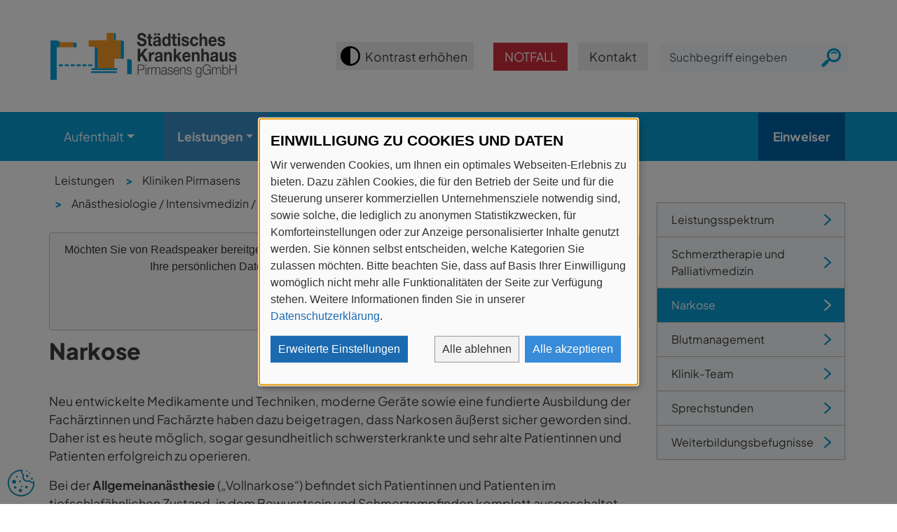

--- FILE ---
content_type: text/html; charset=utf-8
request_url: https://www.kh-pirmasens.de/leistungen/kliniken-pirmasens/anaesthesie-intensivmedizin-schmerztherapie/narkose/
body_size: 12359
content:
<!DOCTYPE html>
<html lang="de">
<head>
    <meta charset="utf-8">

<!-- 
	TYPO3 programming and implementation: pixelbreit | agentur für neue medien | www.pixelbreit.de

	This website is powered by TYPO3 - inspiring people to share!
	TYPO3 is a free open source Content Management Framework initially created by Kasper Skaarhoj and licensed under GNU/GPL.
	TYPO3 is copyright 1998-2026 of Kasper Skaarhoj. Extensions are copyright of their respective owners.
	Information and contribution at https://typo3.org/
-->

<link rel="icon" href="https://www.kh-pirmasens.de/typo3conf/ext/khp/Resources/Public/Icons/favicon.ico" type="image/vnd.microsoft.icon">

<meta name="generator" content="TYPO3 CMS">
<meta name="viewport" content="width=device-width, initial-scale=1">
<meta name="robots" content="index,follow">
<meta name="description" content="Kompetent, freundlich, nah: Das Städtische Krankenhaus Pirmasens steht für medizinische Grund- und Regelversorgung in Pirmasens und der Südwestpfalz.">
<meta name="author" content="Städtisches Krankenhaus Pirmasens gGmbH">
<meta name="keywords" content="pirmasens, krankenhaus, krankenhaus pirmasens, städtisches krankenhaus, klinik, medizin, chirurgie">
<meta name="twitter:card" content="summary">
<meta name="apple-mobile-web-app-capable" content="no">
<meta name="google" content="notranslate">
<meta name="google-site-verification" content="d4K1W0ShKgkrVRWMKOXNPM39VqZF1DzzzE86L2lggA0">


<link rel="stylesheet" href="https://www.kh-pirmasens.de/typo3conf/ext/khp/Resources/Public/Css/fonts.css?1733216481" media="all">
<link rel="stylesheet" href="https://www.kh-pirmasens.de/typo3conf/ext/khp/Resources/Public/Css/bootstrap.min.css?1733216481" media="all">
<link rel="stylesheet" href="https://www.kh-pirmasens.de/typo3conf/ext/khp/Resources/Public/Css/bootstrap-xxl.css?1733216481" media="all">
<link rel="stylesheet" href="https://www.kh-pirmasens.de/typo3conf/ext/khp/Resources/Public/Css/typo.css?1733216482" media="all">
<link rel="stylesheet" href="https://www.kh-pirmasens.de/typo3conf/ext/khp/Resources/Public/Css/layout.css?1755868323" media="all">
<link rel="stylesheet" href="https://www.kh-pirmasens.de/typo3conf/ext/khp/Resources/Public/Css/menu.css?1764076780" media="all">
<link rel="stylesheet" href="https://www.kh-pirmasens.de/typo3conf/ext/khp/Resources/Public/Css/tobii.min.css?1753432075" media="all">
<link rel="stylesheet" href="https://www.kh-pirmasens.de/typo3conf/ext/khp/Resources/Public/Css/klaro.css?1753445846" media="all">




<script src="https://www.kh-pirmasens.de/typo3conf/ext/khp/Resources/Public/JavaScript/klaro-config.js?1753445703"></script>
<script src="https://www.kh-pirmasens.de/typo3conf/ext/khp/Resources/Public/JavaScript/klaro-no-css.js?1753444308"></script>




	<meta name="geo.region" content="DE-RP">
	<meta name="geo.placename" content="Pirmasens, Rheinland-Pfalz">
	<meta name="geo.position" content="49.1930487;7.6177302">
	<meta name="ICBM" content="49.1930487,7.6177302">

	<link rel="apple-touch-icon" sizes="180x180" href="/apple-touch-icon.png">
	<link rel="icon" type="image/png" sizes="32x32" href="/favicon-32x32.png">
	<link rel="icon" type="image/png" sizes="16x16" href="/favicon-16x16.png">
	<link rel="manifest" href="/manifest.json" type="application/json" crossorigin="use-credentials">
	<link rel="mask-icon" href="/safari-pinned-tab.svg" color="#009FDB">
	<meta name="msapplication-TileColor" content="#009FDB">
	<meta name="theme-color" content="#FFFFFF">
	<link rel="preload" href="https://www.kh-pirmasens.de/typo3conf/ext/khp/Resources/Public/Fonts/plus-jakarta-sans-v8-latin-regular.woff2" type="font/woff2" as="font" crossorigin="anonymous" />
	<link rel="preload" href="https://www.kh-pirmasens.de/typo3conf/ext/khp/Resources/Public/Fonts/plus-jakarta-sans-v8-latin-700.woff2" type="font/woff2" as="font" crossorigin="anonymous" />
	<link rel="preload" href="https://www.kh-pirmasens.de/typo3conf/ext/khp/Resources/Public/Fonts/plus-jakarta-sans-v8-latin-800.woff2" type="font/woff2" as="font" crossorigin="anonymous" />
	<link rel="preload" href="https://www.kh-pirmasens.de/typo3conf/ext/khp/Resources/Public/Images/kh-pirmasens-logo.svg" as="image" crossorigin="anonymous" /><title>Narkose&nbsp;&#124;&nbsp;Anästhesiologie / Intensivmedizin / Notfallmedizin / Schmerztherapie&nbsp;&#124;&nbsp;Kliniken Pirmasens&nbsp;&#124;&nbsp;Leistungen&nbsp;&#124;&nbsp;Städtisches Krankenhaus Pirmasens</title><meta property="og:title" content="Narkose&nbsp;&#124;&nbsp;Anästhesiologie / Intensivmedizin / Notfallmedizin / Schmerztherapie&nbsp;&#124;&nbsp;Kliniken Pirmasens&nbsp;&#124;&nbsp;Leistungen&nbsp;&#124;&nbsp;Städtisches Krankenhaus Pirmasens"><meta property="og:url" content="https://www.kh-pirmasens.dehttps://www.kh-pirmasens.de/leistungen/kliniken-pirmasens/anaesthesie-intensivmedizin-schmerztherapie/narkose/">
<script>
  var _paq = window._paq = window._paq || [];
  _paq.push(["setDoNotTrack", true]);
  _paq.push(["disableCookies"]);
  _paq.push(['trackPageView']);
  _paq.push(['enableLinkTracking']);
  (function() {
    var u="//matomo.kh-pirmasens.de/";
    _paq.push(['setTrackerUrl', u+'matomo.php']);
    _paq.push(['setSiteId', '2']);
    var d=document, g=d.createElement('script'), s=d.getElementsByTagName('script')[0];
    g.async=true; g.src=u+'matomo.js'; s.parentNode.insertBefore(g,s);
  })();
</script>
<script data-name="readspeaker" data-src="//cdn-eu.readspeaker.com/script/13899/webReader/webReader.js?pids=wr" type="text/javascript" id="rs_req_Init"></script>
<link rel="canonical" href="https://www.kh-pirmasens.de/leistungen/kliniken-pirmasens/anaesthesie-intensivmedizin-schmerztherapie/narkose/">

</head>
<body id="p161" class="layout-Twocolwiders" itemscope itemtype="https://schema.org/WebPage">

<div id="wrapper" class="clearfix">


	<header id="header" class="standard isfixed " itemscope itemtype="https://schema.org/WPHeader">

		<div class="container">

		<span><a href="#main" id="skip-to-content" class="visually-hidden-focusable">Zum Inhalt springen</a></span>

			<a id="logo" class="navbar-brand " title="Link zur Startseite des Städtischen Krankenhaus Pirmasens" href="https://www.kh-pirmasens.de/">
				<img itemprop="logo" class="navbar-brand-logo-desktop" src="https://www.kh-pirmasens.de/typo3conf/ext/khp/Resources/Public/Images/kh-pirmasens-logo.svg" alt="Städtisches Krankenhaus Pirmasens" height="66" width="266">
			</a>
	


			<nav id="servicenav" aria-label="Service-/Hilfsnavigation">
				<div class="servicenav-content">
					<button class="btn-a11y"><span class="visually-hidden">Kontrast</span></button>
					<ul id="service-menu"><li itemprop="name" id="smenu10" class="nav-item"><a href="https://www.kh-pirmasens.de/notfall/" itemprop="url" class="nav-link">Notfall</a></li><li itemprop="name" id="smenu11" class="nav-item"><a href="https://www.kh-pirmasens.de/kontakt/" itemprop="url" class="nav-link">Kontakt</a></li></ul><div id="soc-menu"><a href="https://www.instagram.com/staedtisches_krankenhaus_ps?fbclid=IwAR3OW-odMIHZLT3H4gywXKzew4GyeZ67bJSxcAfLCbkpW-SF5Suutl_UjJk" target="_blank" class="icon-ig" title="Öffnet Link zu Instagram in neuem Fenster" rel="noreferrer noopener">Instagram</a><a href="https://www.facebook.com/St%C3%A4dtisches-Krankenhaus-Pirmasens-111284842272899/" target="_blank" class="icon-fb" title="Öffnet Link zu Facebook in neuem Fenster" rel="noreferrer noopener">Facebook</a></div>
					

<div class="tx-indexedsearch-searchbox">
	<form role="search" aria-label="Internetseite durchsuchen" id="searchform" action="https://www.kh-pirmasens.de/suche/seite/" method="post">
<div>
<input type="hidden" name="tx_indexedsearch_pi2[__referrer][@extension]" value="IndexedSearch" >
<input type="hidden" name="tx_indexedsearch_pi2[__referrer][@controller]" value="Search" >
<input type="hidden" name="tx_indexedsearch_pi2[__referrer][@action]" value="form" >
<input type="hidden" name="tx_indexedsearch_pi2[__referrer][arguments]" value="YTowOnt944606cdbb4aa2af8fb1047c4adde67b94734accf" >
<input type="hidden" name="tx_indexedsearch_pi2[__referrer][@request]" value="{&quot;@extension&quot;:&quot;IndexedSearch&quot;,&quot;@controller&quot;:&quot;Search&quot;,&quot;@action&quot;:&quot;form&quot;}7a0cc8bfa9a5830f1be30311b0f6fcbafb125101" >
<input type="hidden" name="tx_indexedsearch_pi2[__trustedProperties]" value="{&quot;search&quot;:{&quot;_sections&quot;:1,&quot;_freeIndexUid&quot;:1,&quot;pointer&quot;:1,&quot;ext&quot;:1,&quot;searchType&quot;:1,&quot;defaultOperand&quot;:1,&quot;mediaType&quot;:1,&quot;sortOrder&quot;:1,&quot;group&quot;:1,&quot;desc&quot;:1,&quot;numberOfResults&quot;:1,&quot;extendedSearch&quot;:1,&quot;sword&quot;:1,&quot;submitButton&quot;:1}}98060b6068fa05586eb68b1883a8609405d6133e" >
</div>

		<div class="tx-indexedsearch-hidden-fields visually-hidden">
			<input type="hidden" name="tx_indexedsearch_pi2[search][_sections]" value="0" />
			<input id="tx_indexedsearch-searchbox_freeIndexUid" type="hidden" name="tx_indexedsearch_pi2[search][_freeIndexUid]" value="_" />
			<input id="tx_indexedsearch-searchbox_pointer" type="hidden" name="tx_indexedsearch_pi2[search][pointer]" value="0" />
			<input type="hidden" name="tx_indexedsearch_pi2[search][ext]" value="" />
			<input type="hidden" name="tx_indexedsearch_pi2[search][searchType]" value="1" />
			<input type="hidden" name="tx_indexedsearch_pi2[search][defaultOperand]" value="0" />
			<input type="hidden" name="tx_indexedsearch_pi2[search][mediaType]" value="-1" />
			<input type="hidden" name="tx_indexedsearch_pi2[search][sortOrder]" value="rank_flag" />
			<input type="hidden" name="tx_indexedsearch_pi2[search][group]" value="" />
			<input type="hidden" name="tx_indexedsearch_pi2[search][desc]" value="" />
			<input type="hidden" name="tx_indexedsearch_pi2[search][numberOfResults]" value="1" />
			<input type="hidden" name="tx_indexedsearch_pi2[search][extendedSearch]" value="" />
		</div>
		<div class="input-group">
			<label id="swordlabel-searchbox" for="tx-indexedsearch-searchbox-sword" class="visually-hidden">Geben Sie Ihren Suchbegriff ein</label>
			<input aria-label="Geben Sie Ihren Suchbegriff ein" id="tx-indexedsearch-searchbox-sword" class="form-control tx-indexedsearch-searchbox-sword" placeholder="Suchbegriff eingeben" type="text" name="tx_indexedsearch_pi2[search][sword]" value="" />
			<input aria-label="Startet die Suche" id="tx-indexedsearch-searchbox-button-submit" class="tx-indexedsearch-searchbox-button icon-search" type="submit" value="Startet die Suche" name="tx_indexedsearch_pi2[search][submitButton]" />
		</div>
	</form>
</div>




				</div>
			</nav>

			<button id="toggle-nav" class="navbar-toggler" type="button" data-bs-toggle="collapse" data-bs-target="#mobilenav" aria-controls="mobilenav" aria-expanded="false" aria-label="Navigation umschalten">
				<span class="navbar-toggler-icon"></span>
			</button>
			<nav class="navbar navbar-expand-xl navbar-light bg-transparent fixed-top " id="mobile-nav" aria-label="Mobile Navigation">
				<div class="collapse navbar-collapse" id="mobilenav">
					
<ul itemscope itemtype="https://schema.org/SiteNavigationElement" class="navbar-nav  bordernone"><li itemprop="name" id="mmenu-2" class="nav-item root  "><a class="nav-link" href="https://www.kh-pirmasens.de/"  title="Startseite">Startseite</a></li><li itemprop="name" id="mmenu-4" class="nav-item   dropdown"><a itemprop="url" href="https://www.kh-pirmasens.de/aufenthalt/patienten-abc/" class="nav-link dropdown-toggle" role="button" aria-haspopup="true" aria-expanded="false">Aufenthalt</a><a class="mobile-toggle" role="button"></a><ul class="dropdown-menu"><li itemprop="name" id="mmenu-24" class="nav-item  "><a itemprop="url" class="nav-link" href="https://www.kh-pirmasens.de/aufenthalt/patienten-abc/"  title="Patienten-ABC">Patienten-ABC</a></li><li itemprop="name" id="mmenu-25" class="nav-item  dropdown"><a itemprop="url" href="https://www.kh-pirmasens.de/aufenthalt/stationaere-behandlung/aufnahme/" class="nav-link dropdown-toggle" role="button" aria-haspopup="true" aria-expanded="false">Stationäre Behandlung</a><a class="mobile-sub-toggle" role="button"></a><ul class="dropdown-sub-menu"><li itemprop="name" id="mmenu-87" class="nav-item "><a itemprop="url" class="nav-link" href="https://www.kh-pirmasens.de/aufenthalt/stationaere-behandlung/aufnahme/"  title="Aufnahme">Aufnahme</a></li><li itemprop="name" id="mmenu-88" class="nav-item "><a itemprop="url" class="nav-link" href="https://www.kh-pirmasens.de/aufenthalt/stationaere-behandlung/pflege/"  title="Pflegedienst">Pflegedienst</a></li><li itemprop="name" id="mmenu-89" class="nav-item "><a itemprop="url" class="nav-link" href="https://www.kh-pirmasens.de/aufenthalt/stationaere-behandlung/entlassung/"  title="Entlassung">Entlassung</a></li><li itemprop="name" id="mmenu-90" class="nav-item "><a itemprop="url" class="nav-link" href="https://www.kh-pirmasens.de/aufenthalt/stationaere-behandlung/zimmer/"  title="Zimmer">Zimmer</a></li><li itemprop="name" id="mmenu-91" class="nav-item "><a itemprop="url" class="nav-link" href="https://www.kh-pirmasens.de/aufenthalt/stationaere-behandlung/ernaehrung/"  title="Ernährung">Ernährung</a></li></ul></li><li itemprop="name" id="mmenu-26" class="nav-item  dropdown"><a itemprop="url" href="https://www.kh-pirmasens.de/aufenthalt/besuch/besuchszeiten/" class="nav-link dropdown-toggle" role="button" aria-haspopup="true" aria-expanded="false">Besuch</a><a class="mobile-sub-toggle" role="button"></a><ul class="dropdown-sub-menu"><li itemprop="name" id="mmenu-92" class="nav-item "><a itemprop="url" class="nav-link" href="https://www.kh-pirmasens.de/aufenthalt/besuch/besuchszeiten/"  title="Besuchszeiten">Besuchszeiten</a></li><li itemprop="name" id="mmenu-93" class="nav-item "><a itemprop="url" class="nav-link" href="https://www.kh-pirmasens.de/aufenthalt/besuch/cafeteria/"  title="Cafeteria">Cafeteria</a></li><li itemprop="name" id="mmenu-420" class="nav-item "><a itemprop="url" class="nav-link" href="https://www.kh-pirmasens.de/hausordnung/"  title="Hausordnung">Hausordnung</a></li></ul></li><li itemprop="name" id="mmenu-27" class="nav-item  dropdown"><a itemprop="url" href="https://www.kh-pirmasens.de/aufenthalt/services-angebote/physiotherapie/" class="nav-link dropdown-toggle" role="button" aria-haspopup="true" aria-expanded="false">Services &amp; Angebote</a><a class="mobile-sub-toggle" role="button"></a><ul class="dropdown-sub-menu"><li itemprop="name" id="mmenu-94" class="nav-item "><a itemprop="url" class="nav-link" href="https://www.kh-pirmasens.de/aufenthalt/services-angebote/physiotherapie/"  title="Physiotherapie">Physiotherapie</a></li><li itemprop="name" id="mmenu-95" class="nav-item "><a itemprop="url" class="nav-link" href="https://www.kh-pirmasens.de/aufenthalt/services-angebote/ernaehrungs-und-diabetesberatung/"  title="Ernährungs- und Diabetesberatung">Ernährungs- und Diabetesberatung</a></li><li itemprop="name" id="mmenu-96" class="nav-item "><a itemprop="url" class="nav-link" href="https://www.kh-pirmasens.de/aufenthalt/services-angebote/allgemeiner-sozialdienst/"  title="Allgemeiner Sozialdienst">Allgemeiner Sozialdienst</a></li><li itemprop="name" id="mmenu-285" class="nav-item "><a itemprop="url" class="nav-link" href="https://www.kh-pirmasens.de/aufenthalt/services-angebote/psychiatrischer-sozialdienst/"  title="Psychiatrischer Sozialdienst">Psychiatrischer Sozialdienst</a></li><li itemprop="name" id="mmenu-97" class="nav-item "><a itemprop="url" class="nav-link" href="https://www.kh-pirmasens.de/aufenthalt/services-angebote/seelsorge/"  title="Seelsorge">Seelsorge</a></li><li itemprop="name" id="mmenu-98" class="nav-item "><a itemprop="url" class="nav-link" href="https://www.kh-pirmasens.de/aufenthalt/services-angebote/patientenfuersprecher/"  title="Patientenfürsprecherin">Patientenfürsprecherin</a></li></ul></li><li itemprop="name" id="mmenu-28" class="nav-item  "><a itemprop="url" class="nav-link" href="https://www.kh-pirmasens.de/aufenthalt/ihr-feedback/"  title="Ihr Feedback">Ihr Feedback</a></li><li itemprop="name" id="mmenu-29" class="nav-item  "><a itemprop="url" class="nav-link" href="https://www.kh-pirmasens.de/aufenthalt/kontakte/"  title="Kontakte">Kontakte</a></li><li itemprop="name" id="mmenu-30" class="nav-item  dropdown"><a itemprop="url" href="https://www.kh-pirmasens.de/aufenthalt/anfahrt-parken/standort-pirmasens/" class="nav-link dropdown-toggle" role="button" aria-haspopup="true" aria-expanded="false">Anfahrt &amp; Parken</a><a class="mobile-sub-toggle" role="button"></a><ul class="dropdown-sub-menu"><li itemprop="name" id="mmenu-254" class="nav-item "><a itemprop="url" class="nav-link" href="https://www.kh-pirmasens.de/aufenthalt/anfahrt-parken/standort-pirmasens/"  title="Standort Pirmasens">Standort Pirmasens</a></li><li itemprop="name" id="mmenu-255" class="nav-item "><a itemprop="url" class="nav-link" href="https://www.kh-pirmasens.de/aufenthalt/anfahrt-parken/standort-rodalben/"  title="Standort Rodalben">Standort Rodalben</a></li></ul></li></ul></li><li itemprop="name" id="mmenu-5" class="nav-item active  dropdown"><a itemprop="url" href="https://www.kh-pirmasens.de/leistungen/kliniken-pirmasens/" class="nav-link dropdown-toggle" role="button" aria-haspopup="true" aria-expanded="false">Leistungen</a><a class="mobile-toggle" role="button"></a><ul class="dropdown-menu"><li itemprop="name" id="mmenu-20" class="nav-item active dropdown"><a itemprop="url" href="https://www.kh-pirmasens.de/leistungen/kliniken-pirmasens/" class="nav-link dropdown-toggle" role="button" aria-haspopup="true" aria-expanded="false">Kliniken Pirmasens</a><a class="mobile-sub-toggle" role="button"></a><ul class="dropdown-sub-menu"><li itemprop="name" id="mmenu-51" class="nav-item "><a itemprop="url" class="nav-link" href="https://www.kh-pirmasens.de/leistungen/kliniken-pirmasens/allgemein-und-viszeralchirurgie/"  title="Allgemein- und Viszeralchirurgie">Allgemein- und Viszeralchirurgie</a></li><li itemprop="name" id="mmenu-49" class="nav-item "><a itemprop="url" class="nav-link" href="https://www.kh-pirmasens.de/leistungen/kliniken-pirmasens/innere-medizin-gastroenterologie/"  title="Allgemeine Innere Medizin / Gastroenterologie / Diabetologie">Allgemeine Innere Medizin / Gastroenterologie / Diabetologie</a></li><li itemprop="name" id="mmenu-59" class="nav-item active"><a itemprop="url" class="nav-link" href="https://www.kh-pirmasens.de/leistungen/kliniken-pirmasens/anaesthesie-intensivmedizin-schmerztherapie/"  title="Anästhesiologie / Intensivmedizin / Notfallmedizin / Schmerztherapie">Anästhesiologie / Intensivmedizin / Notfallmedizin / Schmerztherapie</a></li><li itemprop="name" id="mmenu-55" class="nav-item "><a itemprop="url" class="nav-link" href="https://www.kh-pirmasens.de/leistungen/kliniken-pirmasens/frauenheilkunde-geburtshilfe/"  title="Frauenheilkunde / Geburtshilfe">Frauenheilkunde / Geburtshilfe</a></li><li itemprop="name" id="mmenu-52" class="nav-item "><a itemprop="url" class="nav-link" href="https://www.kh-pirmasens.de/leistungen/kliniken-pirmasens/gefaesschirurgie-gefaessmedizin/"  title="Gefäßchirurgie / Gefäßmedizin">Gefäßchirurgie / Gefäßmedizin</a></li><li itemprop="name" id="mmenu-50" class="nav-item "><a itemprop="url" class="nav-link" href="https://www.kh-pirmasens.de/leistungen/kliniken-pirmasens/innere-medizin-kardiologie/"  title="Innere Medizin - Kardiologie">Innere Medizin - Kardiologie</a></li><li itemprop="name" id="mmenu-56" class="nav-item "><a itemprop="url" class="nav-link" href="https://www.kh-pirmasens.de/leistungen/kliniken-pirmasens/kinder-und-jugendmedizin/"  title="Kinder- und Jugendmedizin">Kinder- und Jugendmedizin</a></li><li itemprop="name" id="mmenu-54" class="nav-item "><a itemprop="url" class="nav-link" href="https://www.kh-pirmasens.de/leistungen/kliniken-pirmasens/plastische-chirurgie-handchirurgie/"  title="Plastische Chirurgie / Handchirurgie">Plastische Chirurgie / Handchirurgie</a></li><li itemprop="name" id="mmenu-57" class="nav-item "><a itemprop="url" class="nav-link" href="https://www.kh-pirmasens.de/leistungen/kliniken-pirmasens/psychiatrie-psychotherapie/"  title="Psychiatrie / Psychotherapie">Psychiatrie / Psychotherapie</a></li><li itemprop="name" id="mmenu-60" class="nav-item "><a itemprop="url" class="nav-link" href="https://www.kh-pirmasens.de/leistungen/kliniken-pirmasens/radiologie/"  title="Radiologie">Radiologie</a></li><li itemprop="name" id="mmenu-53" class="nav-item "><a itemprop="url" class="nav-link" href="https://www.kh-pirmasens.de/leistungen/kliniken-pirmasens/unfallchirurgie-orthopaedie/"  title="Unfallchirurgie / Orthopädie">Unfallchirurgie / Orthopädie</a></li><li itemprop="name" id="mmenu-58" class="nav-item "><a itemprop="url" class="nav-link" href="https://www.kh-pirmasens.de/leistungen/kliniken-pirmasens/urologie-kinderurologie/"  title="Urologie / Kinderurologie">Urologie / Kinderurologie</a></li></ul></li><li itemprop="name" id="mmenu-21" class="nav-item  dropdown"><a itemprop="url" href="https://www.kh-pirmasens.de/leistungen/zentren-pirmasens/" class="nav-link dropdown-toggle" role="button" aria-haspopup="true" aria-expanded="false">Zentren Pirmasens</a><a class="mobile-sub-toggle" role="button"></a><ul class="dropdown-sub-menu"><li itemprop="name" id="mmenu-61" class="nav-item "><a itemprop="url" class="nav-link" href="https://www.kh-pirmasens.de/leistungen/zentren-pirmasens/brustkrebszentrum/"  title="Brustkrebszentrum">Brustkrebszentrum</a></li><li itemprop="name" id="mmenu-63" class="nav-item "><a itemprop="url" class="nav-link" href="https://www.kh-pirmasens.de/leistungen/zentren-pirmasens/darmkrebszentrum/"  title="Darmkrebszentrum">Darmkrebszentrum</a></li><li itemprop="name" id="mmenu-64" class="nav-item "><a itemprop="url" class="nav-link" href="https://www.kh-pirmasens.de/leistungen/zentren-pirmasens/diabeteszentrum/"  title="Diabeteszentrum">Diabeteszentrum</a></li><li itemprop="name" id="mmenu-65" class="nav-item "><a itemprop="url" class="nav-link" href="https://www.kh-pirmasens.de/leistungen/zentren-pirmasens/endoprothetikzentrum/"  title="EndoProthetikZentrum">EndoProthetikZentrum</a></li><li itemprop="name" id="mmenu-66" class="nav-item "><a itemprop="url" class="nav-link" href="https://www.kh-pirmasens.de/leistungen/zentren-pirmasens/schilddruesenzentrum/"  title="Schilddrüsenzentrum">Schilddrüsenzentrum</a></li><li itemprop="name" id="mmenu-62" class="nav-item "><a itemprop="url" class="nav-link" href="https://www.kh-pirmasens.de/leistungen/zentren-pirmasens/schlaganfallzentrum/"  title="Schlaganfallzentrum">Schlaganfallzentrum</a></li><li itemprop="name" id="mmenu-67" class="nav-item "><a itemprop="url" class="nav-link" href="https://www.kh-pirmasens.de/leistungen/zentren-pirmasens/traumazentrum/"  title="Traumazentrum">Traumazentrum</a></li><li itemprop="name" id="mmenu-68" class="nav-item "><a itemprop="url" class="nav-link" href="https://www.kh-pirmasens.de/leistungen/zentren-pirmasens/medizinisches-versorgungszentrum-mvz/"  title="Medizinisches Versorgungszentrum (MVZ)">Medizinisches Versorgungszentrum (MVZ)</a></li></ul></li><li itemprop="name" id="mmenu-22" class="nav-item  dropdown"><a itemprop="url" href="https://www.kh-pirmasens.de/leistungen/kliniken-rodalben/" class="nav-link dropdown-toggle" role="button" aria-haspopup="true" aria-expanded="false">Kliniken Rodalben</a><a class="mobile-sub-toggle" role="button"></a><ul class="dropdown-sub-menu"><li itemprop="name" id="mmenu-73" class="nav-item "><a itemprop="url" class="nav-link" href="https://www.kh-pirmasens.de/leistungen/kliniken-rodalben/anaesthesie/"  title="Anästhesie">Anästhesie</a></li><li itemprop="name" id="mmenu-71" class="nav-item "><a itemprop="url" class="nav-link" href="https://www.kh-pirmasens.de/leistungen/kliniken-rodalben/innere-medizin-interdisziplinaere-intensivmedizin/"  title="Innere Medizin / interdisziplinäre Intensivmedizin">Innere Medizin / interdisziplinäre Intensivmedizin</a></li><li itemprop="name" id="mmenu-70" class="nav-item "><a itemprop="url" class="nav-link" href="https://www.kh-pirmasens.de/leistungen/kliniken-rodalben/konservative-orthopaedie-und-spezielle-schmerztherapie/"  title="Konservative Orthopädie und spezielle Schmerztherapie">Konservative Orthopädie und spezielle Schmerztherapie</a></li><li itemprop="name" id="mmenu-69" class="nav-item "><a itemprop="url" class="nav-link" href="https://www.kh-pirmasens.de/leistungen/kliniken-rodalben/operative-orthopaedie-unfallchirurgie/"  title="Operative Orthopädie / Unfallchirurgie">Operative Orthopädie / Unfallchirurgie</a></li><li itemprop="name" id="mmenu-75" class="nav-item "><a itemprop="url" class="nav-link" href="https://www.kh-pirmasens.de/leistungen/kliniken-rodalben/radiologische-leistungen/"  title="Radiologische Leistungen">Radiologische Leistungen</a></li></ul></li><li itemprop="name" id="mmenu-23" class="nav-item  dropdown"><a itemprop="url" href="https://www.kh-pirmasens.de/leistungen/zentren-rodalben/" class="nav-link dropdown-toggle" role="button" aria-haspopup="true" aria-expanded="false">Zentren Rodalben</a><a class="mobile-sub-toggle" role="button"></a><ul class="dropdown-sub-menu"><li itemprop="name" id="mmenu-287" class="nav-item "><a itemprop="url" class="nav-link" href="https://www.kh-pirmasens.de/leistungen/zentren-rodalben/endoprothetikzentrum/"  title="EndoProthetikZentrum">EndoProthetikZentrum</a></li><li itemprop="name" id="mmenu-76" class="nav-item "><a itemprop="url" class="nav-link" href="https://www.kh-pirmasens.de/leistungen/zentren-rodalben/orthopaedisches-zentrum/"  title="Orthopädisches Zentrum">Orthopädisches Zentrum</a></li><li itemprop="name" id="mmenu-77" class="nav-item "><a itemprop="url" class="nav-link" href="https://www.kh-pirmasens.de/leistungen/zentren-rodalben/medizinisches-versorgungszentrum-mvz/"  title="Medizinisches Versorgungszentrum (MVZ)">Medizinisches Versorgungszentrum (MVZ)</a></li></ul></li></ul></li><li itemprop="name" id="mmenu-6" class="nav-item   dropdown"><a itemprop="url" href="https://www.kh-pirmasens.de/wir-ueber-uns/swr-beitraege/" class="nav-link dropdown-toggle" role="button" aria-haspopup="true" aria-expanded="false">Wir über uns</a><a class="mobile-toggle" role="button"></a><ul class="dropdown-menu"><li itemprop="name" id="mmenu-32" class="nav-item  dropdown"><a itemprop="url" href="https://www.kh-pirmasens.de/wir-ueber-uns/gremien/geschaeftsfuehrung/" class="nav-link dropdown-toggle" role="button" aria-haspopup="true" aria-expanded="false">Gremien</a><a class="mobile-sub-toggle" role="button"></a><ul class="dropdown-sub-menu"><li itemprop="name" id="mmenu-81" class="nav-item "><a itemprop="url" class="nav-link" href="https://www.kh-pirmasens.de/wir-ueber-uns/gremien/geschaeftsfuehrung/"  title="Geschäftsführung">Geschäftsführung</a></li><li itemprop="name" id="mmenu-82" class="nav-item "><a itemprop="url" class="nav-link" href="https://www.kh-pirmasens.de/wir-ueber-uns/gremien/direktorium/"  title="Direktorium">Direktorium</a></li><li itemprop="name" id="mmenu-83" class="nav-item "><a itemprop="url" class="nav-link" href="https://www.kh-pirmasens.de/wir-ueber-uns/gremien/betriebsrat/"  title="Betriebsrat">Betriebsrat</a></li><li itemprop="name" id="mmenu-84" class="nav-item "><a itemprop="url" class="nav-link" href="https://www.kh-pirmasens.de/wir-ueber-uns/gremien/aufsichtsrat/"  title="Aufsichtsrat">Aufsichtsrat</a></li><li itemprop="name" id="mmenu-85" class="nav-item "><a itemprop="url" class="nav-link" href="https://www.kh-pirmasens.de/wir-ueber-uns/gremien/ethikkomitee/"  title="Ethikkomitee">Ethikkomitee</a></li></ul></li><li itemprop="name" id="mmenu-34" class="nav-item  dropdown"><a itemprop="url" href="https://www.kh-pirmasens.de/wir-ueber-uns/qualitaet/hygiene/" class="nav-link dropdown-toggle" role="button" aria-haspopup="true" aria-expanded="false">Qualität</a><a class="mobile-sub-toggle" role="button"></a><ul class="dropdown-sub-menu"><li itemprop="name" id="mmenu-86" class="nav-item "><a itemprop="url" class="nav-link" href="https://www.kh-pirmasens.de/wir-ueber-uns/qualitaet/hygiene/"  title="Hygiene">Hygiene</a></li><li itemprop="name" id="mmenu-257" class="nav-item "><a itemprop="url" class="nav-link" href="https://www.kh-pirmasens.de/wir-ueber-uns/qualitaet/medizinproduktesicherheit/"  title="Medizinproduktesicherheit">Medizinproduktesicherheit</a></li><li itemprop="name" id="mmenu-258" class="nav-item "><a itemprop="url" class="nav-link" href="https://www.kh-pirmasens.de/wir-ueber-uns/qualitaet/qualitaetsbericht/"  title="Qualitätsbericht">Qualitätsbericht</a></li></ul></li><li itemprop="name" id="mmenu-256" class="nav-item  "><a itemprop="url" class="nav-link" href="https://www.kh-pirmasens.de/wir-ueber-uns/leitlinien-1/"  title="Leitlinien">Leitlinien</a></li><li itemprop="name" id="mmenu-36" class="nav-item  "><a itemprop="url" class="nav-link" href="https://www.kh-pirmasens.de/wir-ueber-uns/historie/"  title="Historie">Historie</a></li><li itemprop="name" id="mmenu-35" class="nav-item  "><a itemprop="url" class="nav-link" href="https://kh-pirmasens-jobs.de/" target="_blank" title="Karriere">Karriere</a></li><li itemprop="name" id="mmenu-283" class="nav-item  "><a itemprop="url" class="nav-link" href="https://www.kh-pirmasens.de/wir-ueber-uns/pflege-und-funktionsdienst/"  title="Pflege- und Funktionsdienst">Pflege- und Funktionsdienst</a></li><li itemprop="name" id="mmenu-405" class="nav-item  "><a itemprop="url" class="nav-link" href="https://www.kh-pirmasens.de/wir-ueber-uns/medizin-fuer-kids/"  title="Medizin für Kids">Medizin für Kids</a></li><li itemprop="name" id="mmenu-33" class="nav-item  dropdown"><a itemprop="url" href="https://www.kh-pirmasens.de/wir-ueber-uns/foerdervereine/" class="nav-link dropdown-toggle" role="button" aria-haspopup="true" aria-expanded="false">Fördervereine</a><a class="mobile-sub-toggle" role="button"></a><ul class="dropdown-sub-menu"><li itemprop="name" id="mmenu-253" class="nav-item "><a itemprop="url" class="nav-link" href="https://www.kh-pirmasens.de/wir-ueber-uns/foerdervereine/foerderverein-westpfalzkueken-1/"  title="Förderverein Westpfalzküken">Förderverein Westpfalzküken</a></li><li itemprop="name" id="mmenu-252" class="nav-item "><a itemprop="url" class="nav-link" href="https://www.kh-pirmasens.de/wir-ueber-uns/foerdervereine/foerderverein-patientenforum-staedtisches-krankenhaus-pirmasens-e-v/"  title="Förderverein Patientenforum Städtisches Krankenhaus Pirmasens">Förderverein Patientenforum Städtisches Krankenhaus Pirmasens</a></li><li itemprop="name" id="mmenu-251" class="nav-item "><a itemprop="url" class="nav-link" href="https://www.kh-pirmasens.de/wir-ueber-uns/foerdervereine/foerderverein-westpfalzkueken/"  title="Medizinische Krisenhilfe Pirmasens">Medizinische Krisenhilfe Pirmasens</a></li></ul></li><li itemprop="name" id="mmenu-31" class="nav-item  dropdown"><a itemprop="url" href="https://www.kh-pirmasens.de/wir-ueber-uns/mitarbeiter/unser-team/" class="nav-link dropdown-toggle" role="button" aria-haspopup="true" aria-expanded="false">Team</a><a class="mobile-sub-toggle" role="button"></a><ul class="dropdown-sub-menu"><li itemprop="name" id="mmenu-78" class="nav-item "><a itemprop="url" class="nav-link" href="https://www.kh-pirmasens.de/wir-ueber-uns/mitarbeiter/unser-team/"  title="Hand in Hand">Hand in Hand</a></li><li itemprop="name" id="mmenu-79" class="nav-item "><a itemprop="url" class="nav-link" href="https://www.kh-pirmasens.de/wir-ueber-uns/mitarbeiter/gesundheitsfoerderung/"  title="Gesundheitsförderung">Gesundheitsförderung</a></li></ul></li><li itemprop="name" id="mmenu-349" class="nav-item  dropdown"><a itemprop="url" href="https://www.kh-pirmasens.de/wir-ueber-uns/lksg/" class="nav-link dropdown-toggle" role="button" aria-haspopup="true" aria-expanded="false">LkSG</a><a class="mobile-sub-toggle" role="button"></a><ul class="dropdown-sub-menu"><li itemprop="name" id="mmenu-353" class="nav-item "><a itemprop="url" class="nav-link" href="https://www.kh-pirmasens.de/wir-ueber-uns/lksg/meldeportal/"  title="Meldeportal">Meldeportal</a></li><li itemprop="name" id="mmenu-352" class="nav-item "><a itemprop="url" class="nav-link" href="https://www.kh-pirmasens.de/wir-ueber-uns/lksg/grundsatzerklaerung/"  title="Grundsatzerklärung">Grundsatzerklärung</a></li></ul></li><li itemprop="name" id="mmenu-401" class="nav-item  "><a itemprop="url" class="nav-link" href="https://www.kh-pirmasens.de/wir-ueber-uns/nachhaltigkeit/"  title="Nachhaltigkeit">Nachhaltigkeit</a></li></ul></li><li itemprop="name" id="mmenu-7" class="nav-item   dropdown"><a itemprop="url" href="https://kh-pirmasens-jobs.de/" class="nav-link dropdown-toggle" role="button" aria-haspopup="true" aria-expanded="false">Karriere</a><a class="mobile-toggle" role="button"></a><ul class="dropdown-menu"><li itemprop="name" id="mmenu-106" class="nav-item  "><a itemprop="url" class="nav-link" href="https://kh-pirmasens-jobs.de/" target="_blank" title="Zur Karriereseite">Zur Karriereseite</a></li><li itemprop="name" id="mmenu-39" class="nav-item  "><a itemprop="url" class="nav-link" href="https://www.kh-pirmasens.de/karriere/ausbildung/"  title="Ausbildung">Ausbildung</a></li><li itemprop="name" id="mmenu-395" class="nav-item  dropdown"><a itemprop="url" href="https://www.kh-pirmasens.de/karriere/studium-praktikum-co/" class="nav-link dropdown-toggle" role="button" aria-haspopup="true" aria-expanded="false">Studium, Praktikum &amp; Co.</a><a class="mobile-sub-toggle" role="button"></a><ul class="dropdown-sub-menu"><li itemprop="name" id="mmenu-396" class="nav-item "><a itemprop="url" class="nav-link" href="https://www.kh-pirmasens.de/karriere/studium-praktikum-co/studiumsfoerderung-fuer-medizinstudierende/"  title="Studiumsförderung für Medizinstudierende">Studiumsförderung für Medizinstudierende</a></li><li itemprop="name" id="mmenu-397" class="nav-item "><a itemprop="url" class="nav-link" href="https://www.kh-pirmasens.de/karriere/studium-praktikum-co/praktikum-co/"  title="Praktikum &amp; Co.">Praktikum &amp; Co.</a></li><li itemprop="name" id="mmenu-398" class="nav-item "><a itemprop="url" class="nav-link" href="https://www.kh-pirmasens.de/karriere/studium-praktikum-co/praktikum-co/bachelor-of-science-bsc-angewandte-hebammenwissenschaft/"  title="Bachelor of Science (B.Sc.) - Angewandte Hebammenwissenschaft">Bachelor of Science (B.Sc.) - Angewandte Hebammenwissenschaft</a></li><li itemprop="name" id="mmenu-399" class="nav-item "><a itemprop="url" class="nav-link" href="https://www.kh-pirmasens.de/karriere/studium-praktikum-co/bachelor-of-arts-b-a-bwl-/-gesundheitsmanagement/"  title="Bachelor of Arts (B. A.) - BWL / Gesundheitsmanagement">Bachelor of Arts (B. A.) - BWL / Gesundheitsmanagement</a></li></ul></li><li itemprop="name" id="mmenu-41" class="nav-item  "><a itemprop="url" class="nav-link" href="https://www.kh-pirmasens.de/karriere/fort-und-weiterbildung/"  title="Fort- und Weiterbildung">Fort- und Weiterbildung</a></li><li itemprop="name" id="mmenu-42" class="nav-item  "><a itemprop="url" class="nav-link" href="https://www.kh-pirmasens.de/karriere/freie-stellen/"  title="Freie Stellen">Freie Stellen</a></li><li itemprop="name" id="mmenu-336" class="nav-item  "><a itemprop="url" class="nav-link" href="https://www.kh-pirmasens.de/karriere/bewerbung/"  title="Initiativbewerbung">Initiativbewerbung</a></li><li itemprop="name" id="mmenu-422" class="nav-item  "><a itemprop="url" class="nav-link" href="https://www.kh-pirmasens.de/karriere/ihre-benefits/"  title="Ihre Benefits">Ihre Benefits</a></li><li itemprop="name" id="mmenu-394" class="nav-item  "><a itemprop="url" class="nav-link" href="https://onboarding.kh-pirmasens.de/"  title="Onboarding">Onboarding</a></li></ul></li><li itemprop="name" id="mmenu-8" class="nav-item   dropdown"><a itemprop="url" href="https://www.kh-pirmasens.de/aktuelles/termine/" class="nav-link dropdown-toggle" role="button" aria-haspopup="true" aria-expanded="false">Aktuelles</a><a class="mobile-toggle" role="button"></a><ul class="dropdown-menu"><li itemprop="name" id="mmenu-43" class="nav-item  "><a itemprop="url" class="nav-link" href="https://www.kh-pirmasens.de/aktuelles/termine/"  title="Termine">Termine</a></li><li itemprop="name" id="mmenu-44" class="nav-item  "><a itemprop="url" class="nav-link" href="https://www.kh-pirmasens.de/aktuelles/fachveranstaltungen/"  title="Fachveranstaltungen">Fachveranstaltungen</a></li><li itemprop="name" id="mmenu-375" class="nav-item  "><a itemprop="url" class="nav-link" href="https://www.kh-pirmasens.de/aktuelles/schuelerpraevention/"  title="Schülerprävention">Schülerprävention</a></li><li itemprop="name" id="mmenu-45" class="nav-item  "><a itemprop="url" class="nav-link" href="https://www.kh-pirmasens.de/aktuelles/news/"  title="News">News</a></li><li itemprop="name" id="mmenu-46" class="nav-item  "><a itemprop="url" class="nav-link" href="https://www.kh-pirmasens.de/aktuelles/baby-galerie/"  title="Baby-Galerie">Baby-Galerie</a></li><li itemprop="name" id="mmenu-47" class="nav-item  "><a itemprop="url" class="nav-link" href="https://www.kh-pirmasens.de/karriere/freie-stellen/"  title="Freie Stellen">Freie Stellen</a></li><li itemprop="name" id="mmenu-48" class="nav-item  dropdown"><a itemprop="url" href="https://www.kh-pirmasens.de/aktuelles/presse/pressemitteilungen/" class="nav-link dropdown-toggle" role="button" aria-haspopup="true" aria-expanded="false">Presse</a><a class="mobile-sub-toggle" role="button"></a><ul class="dropdown-sub-menu"><li itemprop="name" id="mmenu-102" class="nav-item "><a itemprop="url" class="nav-link" href="https://www.kh-pirmasens.de/aktuelles/presse/pressemitteilungen/"  title="Pressemitteilungen">Pressemitteilungen</a></li></ul></li></ul></li><li itemprop="name" id="mmenu-9" class="nav-item   "><a class="nav-link" href="https://www.kh-pirmasens.de/einweiser/"  title="Einweiser">Einweiser</a></li><li itemprop="name" id="mmenu-11" class="nav-item   "><a class="nav-link" href="https://www.kh-pirmasens.de/kontakt/"  title="Kontakt">Kontakt</a></li></ul>

				</div>
			</nav>

		</div>

		<nav class="navbar navbar-expand-xl navbar-light bg-transparent fixed-top " id="topnav" aria-label="Hauptnavigation">

			<div class="container">

				<div class="collapse navbar-collapse" id="mainnav">
					
<ul itemscope itemtype="https://schema.org/SiteNavigationElement" class="navbar-nav  bordernone"><li itemprop="name" id="menu-4" class="nav-item   dropdown"><a itemprop="url" href="https://www.kh-pirmasens.de/aufenthalt/patienten-abc/" class="nav-link dropdown-toggle" role="button" aria-haspopup="true" data-bs-toggle="dropdown" aria-expanded="false">Aufenthalt</a><ul class="submenu dropdown-menu sub1"><li itemprop="name" id="menu-24" class="nav-item  "><a itemprop="url" class="nav-link" href="https://www.kh-pirmasens.de/aufenthalt/patienten-abc/" >Patienten-ABC</a></li><li itemprop="name" id="menu-25" class="nav-item  dropdown"><a itemprop="url" class="nav-link" href="https://www.kh-pirmasens.de/aufenthalt/stationaere-behandlung/aufnahme/" >Stationäre Behandlung</a><ul class="submenu dropdown-menu sub2"><li itemprop="name" id="menu-87" class="nav-item "><a itemprop="url" class="nav-link" href="https://www.kh-pirmasens.de/aufenthalt/stationaere-behandlung/aufnahme/" >Aufnahme</a></li><li itemprop="name" id="menu-88" class="nav-item "><a itemprop="url" class="nav-link" href="https://www.kh-pirmasens.de/aufenthalt/stationaere-behandlung/pflege/" >Pflegedienst</a></li><li itemprop="name" id="menu-89" class="nav-item "><a itemprop="url" class="nav-link" href="https://www.kh-pirmasens.de/aufenthalt/stationaere-behandlung/entlassung/" >Entlassung</a></li><li itemprop="name" id="menu-90" class="nav-item "><a itemprop="url" class="nav-link" href="https://www.kh-pirmasens.de/aufenthalt/stationaere-behandlung/zimmer/" >Zimmer</a></li><li itemprop="name" id="menu-91" class="nav-item "><a itemprop="url" class="nav-link" href="https://www.kh-pirmasens.de/aufenthalt/stationaere-behandlung/ernaehrung/" >Ernährung</a></li></ul></li><li itemprop="name" id="menu-26" class="nav-item  dropdown"><a itemprop="url" class="nav-link" href="https://www.kh-pirmasens.de/aufenthalt/besuch/besuchszeiten/" >Besuch</a><ul class="submenu dropdown-menu sub2"><li itemprop="name" id="menu-92" class="nav-item "><a itemprop="url" class="nav-link" href="https://www.kh-pirmasens.de/aufenthalt/besuch/besuchszeiten/" >Besuchszeiten</a></li><li itemprop="name" id="menu-93" class="nav-item "><a itemprop="url" class="nav-link" href="https://www.kh-pirmasens.de/aufenthalt/besuch/cafeteria/" >Cafeteria</a></li><li itemprop="name" id="menu-420" class="nav-item "><a itemprop="url" class="nav-link" href="https://www.kh-pirmasens.de/hausordnung/" >Hausordnung</a></li></ul></li><li itemprop="name" id="menu-27" class="nav-item  dropdown"><a itemprop="url" class="nav-link" href="https://www.kh-pirmasens.de/aufenthalt/services-angebote/physiotherapie/" >Services &amp; Angebote</a><ul class="submenu dropdown-menu sub2"><li itemprop="name" id="menu-94" class="nav-item "><a itemprop="url" class="nav-link" href="https://www.kh-pirmasens.de/aufenthalt/services-angebote/physiotherapie/" >Physiotherapie</a></li><li itemprop="name" id="menu-95" class="nav-item "><a itemprop="url" class="nav-link" href="https://www.kh-pirmasens.de/aufenthalt/services-angebote/ernaehrungs-und-diabetesberatung/" >Ernährungs- und Diabetesberatung</a></li><li itemprop="name" id="menu-96" class="nav-item "><a itemprop="url" class="nav-link" href="https://www.kh-pirmasens.de/aufenthalt/services-angebote/allgemeiner-sozialdienst/" >Allgemeiner Sozialdienst</a></li><li itemprop="name" id="menu-285" class="nav-item "><a itemprop="url" class="nav-link" href="https://www.kh-pirmasens.de/aufenthalt/services-angebote/psychiatrischer-sozialdienst/" >Psychiatrischer Sozialdienst</a></li><li itemprop="name" id="menu-97" class="nav-item "><a itemprop="url" class="nav-link" href="https://www.kh-pirmasens.de/aufenthalt/services-angebote/seelsorge/" >Seelsorge</a></li><li itemprop="name" id="menu-98" class="nav-item "><a itemprop="url" class="nav-link" href="https://www.kh-pirmasens.de/aufenthalt/services-angebote/patientenfuersprecher/" >Patientenfürsprecherin</a></li></ul></li><li itemprop="name" id="menu-28" class="nav-item  "><a itemprop="url" class="nav-link" href="https://www.kh-pirmasens.de/aufenthalt/ihr-feedback/" >Ihr Feedback</a></li><li itemprop="name" id="menu-29" class="nav-item  "><a itemprop="url" class="nav-link" href="https://www.kh-pirmasens.de/aufenthalt/kontakte/" >Kontakte</a></li><li itemprop="name" id="menu-30" class="nav-item  dropdown"><a itemprop="url" class="nav-link" href="https://www.kh-pirmasens.de/aufenthalt/anfahrt-parken/standort-pirmasens/" >Anfahrt &amp; Parken</a><ul class="submenu dropdown-menu sub2"><li itemprop="name" id="menu-254" class="nav-item "><a itemprop="url" class="nav-link" href="https://www.kh-pirmasens.de/aufenthalt/anfahrt-parken/standort-pirmasens/" >Standort Pirmasens</a></li><li itemprop="name" id="menu-255" class="nav-item "><a itemprop="url" class="nav-link" href="https://www.kh-pirmasens.de/aufenthalt/anfahrt-parken/standort-rodalben/" >Standort Rodalben</a></li></ul></li></ul></li><li itemprop="name" id="menu-5" class="nav-item active  dropdown"><a itemprop="url" href="https://www.kh-pirmasens.de/leistungen/kliniken-pirmasens/" class="nav-link dropdown-toggle" role="button" aria-haspopup="true" data-bs-toggle="dropdown" aria-expanded="false">Leistungen</a><ul class="submenu dropdown-menu sub1"><li itemprop="name" id="menu-20" class="nav-item active dropdown"><a itemprop="url" class="nav-link" href="https://www.kh-pirmasens.de/leistungen/kliniken-pirmasens/" >Kliniken Pirmasens</a><ul class="submenu dropdown-menu sub2"><li itemprop="name" id="menu-51" class="nav-item "><a itemprop="url" class="nav-link" href="https://www.kh-pirmasens.de/leistungen/kliniken-pirmasens/allgemein-und-viszeralchirurgie/" >Allgemein- und Viszeralchirurgie</a></li><li itemprop="name" id="menu-49" class="nav-item "><a itemprop="url" class="nav-link" href="https://www.kh-pirmasens.de/leistungen/kliniken-pirmasens/innere-medizin-gastroenterologie/" >Allgemeine Innere Medizin / Gastroenterologie / Diabetologie</a></li><li itemprop="name" id="menu-59" class="nav-item active"><a itemprop="url" class="nav-link" href="https://www.kh-pirmasens.de/leistungen/kliniken-pirmasens/anaesthesie-intensivmedizin-schmerztherapie/" >Anästhesiologie / Intensivmedizin / Notfallmedizin / Schmerztherapie</a></li><li itemprop="name" id="menu-55" class="nav-item "><a itemprop="url" class="nav-link" href="https://www.kh-pirmasens.de/leistungen/kliniken-pirmasens/frauenheilkunde-geburtshilfe/" >Frauenheilkunde / Geburtshilfe</a></li><li itemprop="name" id="menu-52" class="nav-item "><a itemprop="url" class="nav-link" href="https://www.kh-pirmasens.de/leistungen/kliniken-pirmasens/gefaesschirurgie-gefaessmedizin/" >Gefäßchirurgie / Gefäßmedizin</a></li><li itemprop="name" id="menu-50" class="nav-item "><a itemprop="url" class="nav-link" href="https://www.kh-pirmasens.de/leistungen/kliniken-pirmasens/innere-medizin-kardiologie/" >Innere Medizin - Kardiologie</a></li><li itemprop="name" id="menu-56" class="nav-item "><a itemprop="url" class="nav-link" href="https://www.kh-pirmasens.de/leistungen/kliniken-pirmasens/kinder-und-jugendmedizin/" >Kinder- und Jugendmedizin</a></li><li itemprop="name" id="menu-54" class="nav-item "><a itemprop="url" class="nav-link" href="https://www.kh-pirmasens.de/leistungen/kliniken-pirmasens/plastische-chirurgie-handchirurgie/" >Plastische Chirurgie / Handchirurgie</a></li><li itemprop="name" id="menu-57" class="nav-item "><a itemprop="url" class="nav-link" href="https://www.kh-pirmasens.de/leistungen/kliniken-pirmasens/psychiatrie-psychotherapie/" >Psychiatrie / Psychotherapie</a></li><li itemprop="name" id="menu-60" class="nav-item "><a itemprop="url" class="nav-link" href="https://www.kh-pirmasens.de/leistungen/kliniken-pirmasens/radiologie/" >Radiologie</a></li><li itemprop="name" id="menu-53" class="nav-item "><a itemprop="url" class="nav-link" href="https://www.kh-pirmasens.de/leistungen/kliniken-pirmasens/unfallchirurgie-orthopaedie/" >Unfallchirurgie / Orthopädie</a></li><li itemprop="name" id="menu-58" class="nav-item "><a itemprop="url" class="nav-link" href="https://www.kh-pirmasens.de/leistungen/kliniken-pirmasens/urologie-kinderurologie/" >Urologie / Kinderurologie</a></li></ul></li><li itemprop="name" id="menu-21" class="nav-item  dropdown"><a itemprop="url" class="nav-link" href="https://www.kh-pirmasens.de/leistungen/zentren-pirmasens/" >Zentren Pirmasens</a><ul class="submenu dropdown-menu sub2"><li itemprop="name" id="menu-61" class="nav-item "><a itemprop="url" class="nav-link" href="https://www.kh-pirmasens.de/leistungen/zentren-pirmasens/brustkrebszentrum/" >Brustkrebszentrum</a></li><li itemprop="name" id="menu-63" class="nav-item "><a itemprop="url" class="nav-link" href="https://www.kh-pirmasens.de/leistungen/zentren-pirmasens/darmkrebszentrum/" >Darmkrebszentrum</a></li><li itemprop="name" id="menu-64" class="nav-item "><a itemprop="url" class="nav-link" href="https://www.kh-pirmasens.de/leistungen/zentren-pirmasens/diabeteszentrum/" >Diabeteszentrum</a></li><li itemprop="name" id="menu-65" class="nav-item "><a itemprop="url" class="nav-link" href="https://www.kh-pirmasens.de/leistungen/zentren-pirmasens/endoprothetikzentrum/" >EndoProthetikZentrum</a></li><li itemprop="name" id="menu-66" class="nav-item "><a itemprop="url" class="nav-link" href="https://www.kh-pirmasens.de/leistungen/zentren-pirmasens/schilddruesenzentrum/" >Schilddrüsenzentrum</a></li><li itemprop="name" id="menu-62" class="nav-item "><a itemprop="url" class="nav-link" href="https://www.kh-pirmasens.de/leistungen/zentren-pirmasens/schlaganfallzentrum/" >Schlaganfallzentrum</a></li><li itemprop="name" id="menu-67" class="nav-item "><a itemprop="url" class="nav-link" href="https://www.kh-pirmasens.de/leistungen/zentren-pirmasens/traumazentrum/" >Traumazentrum</a></li><li itemprop="name" id="menu-68" class="nav-item "><a itemprop="url" class="nav-link" href="https://www.kh-pirmasens.de/leistungen/zentren-pirmasens/medizinisches-versorgungszentrum-mvz/" >Medizinisches Versorgungszentrum (MVZ)</a></li></ul></li><li itemprop="name" id="menu-22" class="nav-item  dropdown"><a itemprop="url" class="nav-link" href="https://www.kh-pirmasens.de/leistungen/kliniken-rodalben/" >Kliniken Rodalben</a><ul class="submenu dropdown-menu sub2"><li itemprop="name" id="menu-73" class="nav-item "><a itemprop="url" class="nav-link" href="https://www.kh-pirmasens.de/leistungen/kliniken-rodalben/anaesthesie/" >Anästhesie</a></li><li itemprop="name" id="menu-71" class="nav-item "><a itemprop="url" class="nav-link" href="https://www.kh-pirmasens.de/leistungen/kliniken-rodalben/innere-medizin-interdisziplinaere-intensivmedizin/" >Innere Medizin / interdisziplinäre Intensivmedizin</a></li><li itemprop="name" id="menu-70" class="nav-item "><a itemprop="url" class="nav-link" href="https://www.kh-pirmasens.de/leistungen/kliniken-rodalben/konservative-orthopaedie-und-spezielle-schmerztherapie/" >Konservative Orthopädie und spezielle Schmerztherapie</a></li><li itemprop="name" id="menu-69" class="nav-item "><a itemprop="url" class="nav-link" href="https://www.kh-pirmasens.de/leistungen/kliniken-rodalben/operative-orthopaedie-unfallchirurgie/" >Operative Orthopädie / Unfallchirurgie</a></li><li itemprop="name" id="menu-75" class="nav-item "><a itemprop="url" class="nav-link" href="https://www.kh-pirmasens.de/leistungen/kliniken-rodalben/radiologische-leistungen/" >Radiologische Leistungen</a></li></ul></li><li itemprop="name" id="menu-23" class="nav-item  dropdown"><a itemprop="url" class="nav-link" href="https://www.kh-pirmasens.de/leistungen/zentren-rodalben/" >Zentren Rodalben</a><ul class="submenu dropdown-menu sub2"><li itemprop="name" id="menu-287" class="nav-item "><a itemprop="url" class="nav-link" href="https://www.kh-pirmasens.de/leistungen/zentren-rodalben/endoprothetikzentrum/" >EndoProthetikZentrum</a></li><li itemprop="name" id="menu-76" class="nav-item "><a itemprop="url" class="nav-link" href="https://www.kh-pirmasens.de/leistungen/zentren-rodalben/orthopaedisches-zentrum/" >Orthopädisches Zentrum</a></li><li itemprop="name" id="menu-77" class="nav-item "><a itemprop="url" class="nav-link" href="https://www.kh-pirmasens.de/leistungen/zentren-rodalben/medizinisches-versorgungszentrum-mvz/" >Medizinisches Versorgungszentrum (MVZ)</a></li></ul></li></ul></li><li itemprop="name" id="menu-6" class="nav-item   dropdown"><a itemprop="url" href="https://www.kh-pirmasens.de/wir-ueber-uns/swr-beitraege/" class="nav-link dropdown-toggle" role="button" aria-haspopup="true" data-bs-toggle="dropdown" aria-expanded="false">Wir über uns</a><ul class="submenu dropdown-menu sub1"><li itemprop="name" id="menu-32" class="nav-item  dropdown"><a itemprop="url" class="nav-link" href="https://www.kh-pirmasens.de/wir-ueber-uns/gremien/geschaeftsfuehrung/" >Gremien</a><ul class="submenu dropdown-menu sub2"><li itemprop="name" id="menu-81" class="nav-item "><a itemprop="url" class="nav-link" href="https://www.kh-pirmasens.de/wir-ueber-uns/gremien/geschaeftsfuehrung/" >Geschäftsführung</a></li><li itemprop="name" id="menu-82" class="nav-item "><a itemprop="url" class="nav-link" href="https://www.kh-pirmasens.de/wir-ueber-uns/gremien/direktorium/" >Direktorium</a></li><li itemprop="name" id="menu-83" class="nav-item "><a itemprop="url" class="nav-link" href="https://www.kh-pirmasens.de/wir-ueber-uns/gremien/betriebsrat/" >Betriebsrat</a></li><li itemprop="name" id="menu-84" class="nav-item "><a itemprop="url" class="nav-link" href="https://www.kh-pirmasens.de/wir-ueber-uns/gremien/aufsichtsrat/" >Aufsichtsrat</a></li><li itemprop="name" id="menu-85" class="nav-item "><a itemprop="url" class="nav-link" href="https://www.kh-pirmasens.de/wir-ueber-uns/gremien/ethikkomitee/" >Ethikkomitee</a></li></ul></li><li itemprop="name" id="menu-34" class="nav-item  dropdown"><a itemprop="url" class="nav-link" href="https://www.kh-pirmasens.de/wir-ueber-uns/qualitaet/hygiene/" >Qualität</a><ul class="submenu dropdown-menu sub2"><li itemprop="name" id="menu-86" class="nav-item "><a itemprop="url" class="nav-link" href="https://www.kh-pirmasens.de/wir-ueber-uns/qualitaet/hygiene/" >Hygiene</a></li><li itemprop="name" id="menu-257" class="nav-item "><a itemprop="url" class="nav-link" href="https://www.kh-pirmasens.de/wir-ueber-uns/qualitaet/medizinproduktesicherheit/" >Medizinproduktesicherheit</a></li><li itemprop="name" id="menu-258" class="nav-item "><a itemprop="url" class="nav-link" href="https://www.kh-pirmasens.de/wir-ueber-uns/qualitaet/qualitaetsbericht/" >Qualitätsbericht</a></li></ul></li><li itemprop="name" id="menu-256" class="nav-item  "><a itemprop="url" class="nav-link" href="https://www.kh-pirmasens.de/wir-ueber-uns/leitlinien-1/" >Leitlinien</a></li><li itemprop="name" id="menu-36" class="nav-item  "><a itemprop="url" class="nav-link" href="https://www.kh-pirmasens.de/wir-ueber-uns/historie/" >Historie</a></li><li itemprop="name" id="menu-35" class="nav-item  "><a itemprop="url" class="nav-link" href="https://kh-pirmasens-jobs.de/" target="_blank">Karriere</a></li><li itemprop="name" id="menu-283" class="nav-item  "><a itemprop="url" class="nav-link" href="https://www.kh-pirmasens.de/wir-ueber-uns/pflege-und-funktionsdienst/" >Pflege- und Funktionsdienst</a></li><li itemprop="name" id="menu-405" class="nav-item  "><a itemprop="url" class="nav-link" href="https://www.kh-pirmasens.de/wir-ueber-uns/medizin-fuer-kids/" >Medizin für Kids</a></li><li itemprop="name" id="menu-33" class="nav-item  dropdown"><a itemprop="url" class="nav-link" href="https://www.kh-pirmasens.de/wir-ueber-uns/foerdervereine/" >Fördervereine</a><ul class="submenu dropdown-menu sub2"><li itemprop="name" id="menu-253" class="nav-item "><a itemprop="url" class="nav-link" href="https://www.kh-pirmasens.de/wir-ueber-uns/foerdervereine/foerderverein-westpfalzkueken-1/" >Förderverein Westpfalzküken</a></li><li itemprop="name" id="menu-252" class="nav-item "><a itemprop="url" class="nav-link" href="https://www.kh-pirmasens.de/wir-ueber-uns/foerdervereine/foerderverein-patientenforum-staedtisches-krankenhaus-pirmasens-e-v/" >Förderverein Patientenforum Städtisches Krankenhaus Pirmasens</a></li><li itemprop="name" id="menu-251" class="nav-item "><a itemprop="url" class="nav-link" href="https://www.kh-pirmasens.de/wir-ueber-uns/foerdervereine/foerderverein-westpfalzkueken/" >Medizinische Krisenhilfe Pirmasens</a></li></ul></li><li itemprop="name" id="menu-31" class="nav-item  dropdown"><a itemprop="url" class="nav-link" href="https://www.kh-pirmasens.de/wir-ueber-uns/mitarbeiter/unser-team/" >Team</a><ul class="submenu dropdown-menu sub2"><li itemprop="name" id="menu-78" class="nav-item "><a itemprop="url" class="nav-link" href="https://www.kh-pirmasens.de/wir-ueber-uns/mitarbeiter/unser-team/" >Hand in Hand</a></li><li itemprop="name" id="menu-79" class="nav-item "><a itemprop="url" class="nav-link" href="https://www.kh-pirmasens.de/wir-ueber-uns/mitarbeiter/gesundheitsfoerderung/" >Gesundheitsförderung</a></li></ul></li><li itemprop="name" id="menu-349" class="nav-item  dropdown"><a itemprop="url" class="nav-link" href="https://www.kh-pirmasens.de/wir-ueber-uns/lksg/" >LkSG</a><ul class="submenu dropdown-menu sub2"><li itemprop="name" id="menu-353" class="nav-item "><a itemprop="url" class="nav-link" href="https://www.kh-pirmasens.de/wir-ueber-uns/lksg/meldeportal/" >Meldeportal</a></li><li itemprop="name" id="menu-352" class="nav-item "><a itemprop="url" class="nav-link" href="https://www.kh-pirmasens.de/wir-ueber-uns/lksg/grundsatzerklaerung/" >Grundsatzerklärung</a></li></ul></li><li itemprop="name" id="menu-401" class="nav-item  "><a itemprop="url" class="nav-link" href="https://www.kh-pirmasens.de/wir-ueber-uns/nachhaltigkeit/" >Nachhaltigkeit</a></li></ul></li><li itemprop="name" id="menu-7" class="nav-item   dropdown"><a itemprop="url" href="https://kh-pirmasens-jobs.de/" class="nav-link dropdown-toggle" role="button" aria-haspopup="true" data-bs-toggle="dropdown" aria-expanded="false">Karriere</a><ul class="submenu dropdown-menu sub1"><li itemprop="name" id="menu-106" class="nav-item  "><a itemprop="url" class="nav-link" href="https://kh-pirmasens-jobs.de/" target="_blank">Zur Karriereseite</a></li><li itemprop="name" id="menu-39" class="nav-item  "><a itemprop="url" class="nav-link" href="https://www.kh-pirmasens.de/karriere/ausbildung/" >Ausbildung</a></li><li itemprop="name" id="menu-395" class="nav-item  dropdown"><a itemprop="url" class="nav-link" href="https://www.kh-pirmasens.de/karriere/studium-praktikum-co/" >Studium, Praktikum &amp; Co.</a><ul class="submenu dropdown-menu sub2"><li itemprop="name" id="menu-396" class="nav-item "><a itemprop="url" class="nav-link" href="https://www.kh-pirmasens.de/karriere/studium-praktikum-co/studiumsfoerderung-fuer-medizinstudierende/" >Studiumsförderung für Medizinstudierende</a></li><li itemprop="name" id="menu-397" class="nav-item "><a itemprop="url" class="nav-link" href="https://www.kh-pirmasens.de/karriere/studium-praktikum-co/praktikum-co/" >Praktikum &amp; Co.</a></li><li itemprop="name" id="menu-398" class="nav-item "><a itemprop="url" class="nav-link" href="https://www.kh-pirmasens.de/karriere/studium-praktikum-co/praktikum-co/bachelor-of-science-bsc-angewandte-hebammenwissenschaft/" >Bachelor of Science (B.Sc.) - Angewandte Hebammenwissenschaft</a></li><li itemprop="name" id="menu-399" class="nav-item "><a itemprop="url" class="nav-link" href="https://www.kh-pirmasens.de/karriere/studium-praktikum-co/bachelor-of-arts-b-a-bwl-/-gesundheitsmanagement/" >Bachelor of Arts (B. A.) - BWL / Gesundheitsmanagement</a></li></ul></li><li itemprop="name" id="menu-41" class="nav-item  "><a itemprop="url" class="nav-link" href="https://www.kh-pirmasens.de/karriere/fort-und-weiterbildung/" >Fort- und Weiterbildung</a></li><li itemprop="name" id="menu-42" class="nav-item  "><a itemprop="url" class="nav-link" href="https://www.kh-pirmasens.de/karriere/freie-stellen/" >Freie Stellen</a></li><li itemprop="name" id="menu-336" class="nav-item  "><a itemprop="url" class="nav-link" href="https://www.kh-pirmasens.de/karriere/bewerbung/" >Initiativbewerbung</a></li><li itemprop="name" id="menu-422" class="nav-item  "><a itemprop="url" class="nav-link" href="https://www.kh-pirmasens.de/karriere/ihre-benefits/" >Ihre Benefits</a></li><li itemprop="name" id="menu-394" class="nav-item  "><a itemprop="url" class="nav-link" href="https://onboarding.kh-pirmasens.de/" >Onboarding</a></li></ul></li><li itemprop="name" id="menu-8" class="nav-item   dropdown"><a itemprop="url" href="https://www.kh-pirmasens.de/aktuelles/termine/" class="nav-link dropdown-toggle" role="button" aria-haspopup="true" data-bs-toggle="dropdown" aria-expanded="false">Aktuelles</a><ul class="submenu dropdown-menu sub1"><li itemprop="name" id="menu-43" class="nav-item  "><a itemprop="url" class="nav-link" href="https://www.kh-pirmasens.de/aktuelles/termine/" >Termine</a></li><li itemprop="name" id="menu-44" class="nav-item  "><a itemprop="url" class="nav-link" href="https://www.kh-pirmasens.de/aktuelles/fachveranstaltungen/" >Fachveranstaltungen</a></li><li itemprop="name" id="menu-375" class="nav-item  "><a itemprop="url" class="nav-link" href="https://www.kh-pirmasens.de/aktuelles/schuelerpraevention/" >Schülerprävention</a></li><li itemprop="name" id="menu-45" class="nav-item  "><a itemprop="url" class="nav-link" href="https://www.kh-pirmasens.de/aktuelles/news/" >News</a></li><li itemprop="name" id="menu-46" class="nav-item  "><a itemprop="url" class="nav-link" href="https://www.kh-pirmasens.de/aktuelles/baby-galerie/" >Baby-Galerie</a></li><li itemprop="name" id="menu-47" class="nav-item  "><a itemprop="url" class="nav-link" href="https://www.kh-pirmasens.de/karriere/freie-stellen/" >Freie Stellen</a></li><li itemprop="name" id="menu-48" class="nav-item  dropdown"><a itemprop="url" class="nav-link" href="https://www.kh-pirmasens.de/aktuelles/presse/pressemitteilungen/" >Presse</a><ul class="submenu dropdown-menu sub2"><li itemprop="name" id="menu-102" class="nav-item "><a itemprop="url" class="nav-link" href="https://www.kh-pirmasens.de/aktuelles/presse/pressemitteilungen/" >Pressemitteilungen</a></li></ul></li></ul></li><li itemprop="name" id="menu-9" class="nav-item   "><a class="nav-link" href="https://www.kh-pirmasens.de/einweiser/"  title="Einweiser">Einweiser</a></li></ul>

				</div>

			</div>

		</nav>

	</header>



	<main itemprop="mainContentOfPage" itemscope itemtype="https://schema.org/WebPageElement" id="main" class=" headerisfixed">
		<section id="top">
			
		</section>
		<section id="content">
			<div class="container">
				<div class="row">
					<div id="col-content" class="col-lg-9">
						﻿

<nav id="breadcrumbnav" aria-label="Pfadnavigation">
	<div class="container">
		<ol class="breadcrumb" itemscope itemtype="https://schema.org/BreadcrumbList">
		
		
			

<li itemprop="itemListElement" itemscope itemtype="https://schema.org/ListItem" class="breadcrumb-item "><a itemscope itemtype="https://schema.org/WebPage" itemprop="item" href="https://www.kh-pirmasens.de/leistungen/kliniken-pirmasens/" class="breadcrumb-link " itemid="https://www.kh-pirmasens.de/leistungen/kliniken-pirmasens/" title="Leistungen" ><span itemprop="name">Leistungen</span></a>
<meta itemprop="position" content="1" /></li>
			
		
			

<li itemprop="itemListElement" itemscope itemtype="https://schema.org/ListItem" class="breadcrumb-item "><a itemscope itemtype="https://schema.org/WebPage" itemprop="item" href="https://www.kh-pirmasens.de/leistungen/kliniken-pirmasens/" class="breadcrumb-link " itemid="https://www.kh-pirmasens.de/leistungen/kliniken-pirmasens/" title="Kliniken Pirmasens" ><span itemprop="name">Kliniken Pirmasens</span></a>
<meta itemprop="position" content="2" /></li>
			
		
			

<li itemprop="itemListElement" itemscope itemtype="https://schema.org/ListItem" class="breadcrumb-item "><a itemscope itemtype="https://schema.org/WebPage" itemprop="item" href="https://www.kh-pirmasens.de/leistungen/kliniken-pirmasens/anaesthesie-intensivmedizin-schmerztherapie/" class="breadcrumb-link " itemid="https://www.kh-pirmasens.de/leistungen/kliniken-pirmasens/anaesthesie-intensivmedizin-schmerztherapie/" title="Anästhesiologie / Intensivmedizin / Notfallmedizin / Schmerztherapie" ><span itemprop="name">Anästhesiologie / Intensivmedizin / Notfallmedizin / Schmerztherapie</span></a>
<meta itemprop="position" content="3" /></li>
			
		
			

<li itemprop="itemListElement" itemscope itemtype="https://schema.org/ListItem" class="breadcrumb-item  current"><a itemscope itemtype="https://schema.org/WebPage" itemprop="item" href="https://www.kh-pirmasens.de/leistungen/kliniken-pirmasens/anaesthesie-intensivmedizin-schmerztherapie/narkose/" class="breadcrumb-link  current" itemid="https://www.kh-pirmasens.de/leistungen/kliniken-pirmasens/anaesthesie-intensivmedizin-schmerztherapie/narkose/" title="Narkose"  aria-current="page"><span itemprop="name">Narkose</span></a>
<meta itemprop="position" content="4" /></li>
			
		
		</ol>
	</div>
</nav>


						
							<div data-name="readspeaker" id="readspeaker_button1" class="rs_skip rsbtn rs_preserve"><a rel="nofollow" class="rsbtn_play" title="Um den Text anzuh&ouml;ren, verwenden Sie bitte ReadSpeaker webReader" href="https://app-eu.readspeaker.com/cgi-bin/rsent?customerid=13899&amp;lang=de_de&amp;readid=content&amp;https://www.kh-pirmasens.de/leistungen/kliniken-pirmasens/anaesthesie-intensivmedizin-schmerztherapie/narkose/"><span class="rsbtn_left rsimg rspart"><span class="rsbtn_text"><span>Vorlesen</span></span></span><span class="rsbtn_right rsimg rsplay rspart"></span></a></div>
						
<!--TYPO3SEARCH_begin-->
						
    

            <div id="c542" class="frame frame-default frame-type-text frame-layout-0">
                
                
                    



                
                
                    

	
			

	
			<h1 class="text-grey " itemprop="headline">Narkose</h1>
		



			



			



	



                
                

    <p><span><span><span><span><span>Neu entwickelte Medikamente und Techniken, moderne Geräte sowie eine fundierte Ausbildung der Fachärztinnen und Fachärzte haben dazu beigetragen, dass Narkosen äußerst sicher geworden sind. Daher ist es heute möglich, sogar gesundheitlich schwersterkrankte und sehr alte Patientinnen und Patienten erfolgreich zu operieren. </span></span></span></span></span></p>
<p><span><span><span><span><span>Bei der <strong>Allgemeinanästhesie </strong>(„Vollnarkose“) befindet sich Patientinnen und Patienten im tiefschlafähnlichen Zustand, in dem Bewusstsein und Schmerzempfinden komplett ausgeschaltet sind. Dabei lässt sich die Dauer der Narkose punktgenau über das kontinuierliche Zuführen von Schlaf- und Schmerzmitteln steuern – dies kann venös über den Blutkreislauf oder als Gas über die Lunge erfolgen. </span></span></span></span></span></p>
<p><span><span><span><span><span>Hingegen wirken <strong>Lokal- und Regionalanästhesie</strong> durch das punktuelle Verabreichen von Anästhetika als Teilnarkosen nur in eingeschränkten Körperregionen; Patientinnen und Patienten bleiben wach und ansprechbar. Während die Lokalanästhesie („örtliche Betäubung“) ein kleines Areal wie etwa Finger oder Hand schmerzunempfindlich macht, blockiert die Regionalanästhesie periphere oder rückenmarksnahe Nervenleitungen und schaltet so das Schmerzempfinden in einer gesamten Körperregion aus. </span></span></span></span></span></p>
<p><span><span><span><span><span>Auch die Kombination verschiedener anästhetischer Verfahren kann im Einzelfall sinnvoll sein und wird auch angewendet. </span></span></span></span></span></p>
<p><span><span><span><span><span>Vor elektiven (geplanten) Operationen wählen Patientinnen und Patienten nach eingehender medizinischer Analyse und fachlicher Beratung die Art ihrer Narkose unter den möglichen Alternativen aus. Damit verbunden ist meistens auch die Entscheidung, ob sie bei Bewusstsein bleiben oder während des Eingriffs schlafen möchten. </span></span></span></span></span></p>
<p><span><span><span>Die Anästhesistin beziehungsweise der Anästhesist sind für die sichere Narkoseführung verantwortlich. Sie können auch bei Lokal- und Regionalanästhesie für Entspannung sorgen, sei es durch beruhigende Musik über einen Kopfhörer oder die zusätzliche Gabe von Beruhigungsmitteln. Darüber hinaus tragen sie dafür Sorge, dass die Patientinnen und Patienten nach der Operation möglichst frei von Beschwerden wie Übelkeit, Schmerzen oder Brechreiz bleiben.</span></span></span></p>


                
                    



                
                
                    



                
            </div>

        


<!--TYPO3SEARCH_end-->
					</div>
					<div id="col-right" class="col-lg-3">
						<aside aria-label="Weitere Inhalte und Links" class="sidebar">
							<nav id="sidenav" class="sidebar sideisfixed " aria-label="Unternavigation">
								
<ul itemscope itemtype="https://schema.org/SiteNavigationElement" class="nav d-flex flex-column "><li itemprop="name" id="sidemenu-163" class="nav-item  "><a itemprop="url" class="nav-link" href="https://www.kh-pirmasens.de/leistungen/kliniken-pirmasens/anaesthesie-intensivmedizin-schmerztherapie/leistungsspektrum/"  title="Leistungsspektrum">Leistungsspektrum</a></li><li itemprop="name" id="sidemenu-162" class="nav-item  "><a itemprop="url" class="nav-link" href="https://www.kh-pirmasens.de/leistungen/kliniken-pirmasens/anaesthesie-intensivmedizin-schmerztherapie/schmerztherapie-und-palliativmedizin/"  title="Schmerztherapie und Palliativmedizin">Schmerztherapie und Palliativmedizin</a></li><li itemprop="name" id="sidemenu-161" class="nav-item active "><a itemprop="url" class="nav-link" href="https://www.kh-pirmasens.de/leistungen/kliniken-pirmasens/anaesthesie-intensivmedizin-schmerztherapie/narkose/"  title="Narkose">Narkose</a></li><li itemprop="name" id="sidemenu-160" class="nav-item  "><a itemprop="url" class="nav-link" href="https://www.kh-pirmasens.de/leistungen/kliniken-pirmasens/anaesthesie-intensivmedizin-schmerztherapie/blutmanagement/"  title="Blutmanagement">Blutmanagement</a></li><li itemprop="name" id="sidemenu-159" class="nav-item  "><a itemprop="url" class="nav-link" href="https://www.kh-pirmasens.de/leistungen/kliniken-pirmasens/anaesthesie-intensivmedizin-schmerztherapie/klinik-team/"  title="Klinik-Team">Klinik-Team</a></li><li itemprop="name" id="sidemenu-158" class="nav-item  "><a itemprop="url" class="nav-link" href="https://www.kh-pirmasens.de/leistungen/kliniken-pirmasens/anaesthesie-intensivmedizin-schmerztherapie/sprechstunden/"  title="Sprechstunden">Sprechstunden</a></li><li itemprop="name" id="sidemenu-277" class="nav-item  "><a itemprop="url" class="nav-link" href="https://www.kh-pirmasens.de/leistungen/kliniken-pirmasens/anaesthesie-intensivmedizin-schmerztherapie/weiterbildungsermaechtigungen/"  title="Weiterbildungsbefugnisse">Weiterbildungsbefugnisse</a></li></ul>

							</nav>
							
						</aside>
					</div>
				</div>
			</div>
		</section>
	</main>


<footer id="footer" itemscope itemtype="https://schema.org/WPFooter"><div class="container"><div id="c3" class="frame frame-default frame-type-container_6_columns frame-layout-0"><div id="r3" class="row      row-space-before-medium row-space-after-extra-small"><div class=" mr-auto justify-content-start mob-order-1 col-md-6 col-lg-4 col-xl-4 col-xxl-2     "><div id="c15" class="frame frame-default frame-type-html frame-layout-0"><div itemscope itemtype="https://schema.org/Hospital"><p><a href="https://www.kh-pirmasens.de/" itemprop="url" class="footer-logo-link"><img class="footer-logo img-fluid" itemprop="logo" src="/typo3conf/ext/khp/Resources/Public/Images/kh-pirmasens-logo.svg" width="195" height="49" alt="Logo St&auml;dtisches Krankenhaus Pirmasens"></a></p><p class="companyname"><span itemprop="name">St&auml;dtisches Krankenhaus Pirmasens</span></p><div itemprop="address" itemscope itemtype="https://schema.org/PostalAddress"><p class="location"><span itemprop="name"><span class="companyname">St&auml;dtisches Krankenhaus Pirmasens </span><strong>Standort Pirmasens</strong></span><br><span itemprop="streetAddress">Pettenkoferstra&szlig;e 22</span><br><span itemprop="postalCode">66955 </span><span itemprop="addressLocality">Pirmasens</span><br>
			Telefon: <a href="tel:+4963317140" class="tel"><span itemprop="telephone">06331 714-0</span></a></p><p class="location"><span itemprop="name"><span class="companyname">St&auml;dtisches Krankenhaus Pirmasens </span><strong>Standort Rodalben</strong></span><br><span itemprop="streetAddress">Kirchbergstra&szlig;e 14</span><br><span itemprop="postalCode">66976 </span><span itemprop="addressLocality">Rodalben</span><br>
			Telefon: <a href="tel:+4963312510" class="tel"><span itemprop="telephone">06331 251-0</span></a></p><p><a href="&#109;&#097;&#105;&#108;&#116;&#111;&#058;&#105;&#110;&#102;&#111;&#064;&#107;&#104;&#045;&#112;&#105;&#114;&#109;&#097;&#115;&#101;&#110;&#115;&#046;&#100;&#101;"><span itemprop="email">&#105;&#110;&#102;&#111;&#064;&#107;&#104;&#045;&#112;&#105;&#114;&#109;&#097;&#115;&#101;&#110;&#115;&#046;&#100;&#101;</span></a></p></div></div></div></div><div class=" mr-auto justify-content-start mob-order-2 col-md-6 col-lg-4 col-xl-4 col-xxl-2     "><div id="c18" class="frame frame-default frame-type-text frame-layout-0 frame-space-before-small"><ul class="contentlist"><li class="ck-list-marker-bold" data-list-item-id="ee16e5517a1cb7425ffb0fd85a86ae457"><a href="https://www.kh-pirmasens.de/aufenthalt/patienten-abc/" class="link-blue"><strong>Aufenthalt</strong></a><ul class="contentlist"><li data-list-item-id="e5d0bbe7f3f63dbd48eb7d46f7a82b1e0"><a href="https://www.kh-pirmasens.de/aufenthalt/patienten-abc/" class="link-blue"><span class="text-grey">Patienten-ABC</span></a></li><li data-list-item-id="e8ee24bfb4f833cb223bbe2df6c177cea"><a href="https://www.kh-pirmasens.de/aufenthalt/stationaere-behandlung/aufnahme/" class="link-grey">Stationäre Behandlung</a></li><li data-list-item-id="e8de1af13ad939a0181b7d7f285518f18"><a href="https://www.kh-pirmasens.de/aufenthalt/besuch/besuchszeiten/" class="link-grey">Besuch</a></li><li data-list-item-id="e2c29149f63fe1f953e8ead2e89b68789"><a href="https://www.kh-pirmasens.de/aufenthalt/services-angebote/physiotherapie/" class="link-grey">Services &amp; Angebote</a></li><li data-list-item-id="ea0db568c8f0dd0d958fa851b84b7dc64">Feedback</li><li data-list-item-id="e2919d1e84551c920eb2a5651d6014860"><a href="https://www.kh-pirmasens.de/aufenthalt/kontakte/" class="link-grey">Kontakte</a></li><li data-list-item-id="e38cf63545feaac2ec48493f909132b34"><a href="https://www.kh-pirmasens.de/aufenthalt/anfahrt-parken/standort-pirmasens/" class="link-grey">Anfahrt &amp; Parken</a></li></ul></li></ul></div></div><div class=" mr-auto justify-content-start mob-order-3 col-md-6 col-lg-4 col-xl-4 col-xxl-2     "><div id="c19" class="frame frame-default frame-type-text frame-layout-0 frame-space-before-small"><ul class="contentlist"><li><strong><a href="https://www.kh-pirmasens.de/leistungen/kliniken-pirmasens/" class="link-blue">Leistungen</a></strong><ul class="contentlist"><li><a href="https://www.kh-pirmasens.de/leistungen/kliniken-pirmasens/" class="link-grey">2 Standorte - 16 Kliniken</a></li><li><a href="https://www.kh-pirmasens.de/leistungen/zentren-pirmasens/" class="link-grey">10 Zentren</a></li></ul></li></ul><ul class="contentlist"><li><strong><a href="https://www.kh-pirmasens.de/einweiser/" class="link-blue">Einweiser</a></strong></li></ul></div></div><div class=" mr-auto justify-content-start mob-order-4 col-md-6 col-lg-4 col-xl-4 col-xxl-2     "><div id="c20" class="frame frame-default frame-type-text frame-layout-0 frame-space-before-small"><ul class="contentlist"><li><strong><a href="https://www.kh-pirmasens.de/wir-ueber-uns/swr-beitraege/" class="link-blue">Wir über uns</a></strong><ul class="contentlist"><li><a href="https://www.kh-pirmasens.de/wir-ueber-uns/mitarbeiter/unser-team/" class="link-grey">Team</a></li><li><a href="https://www.kh-pirmasens.de/wir-ueber-uns/gremien/geschaeftsfuehrung/" class="link-grey">Gremien</a></li><li><a href="https://www.kh-pirmasens.de/wir-ueber-uns/foerdervereine/" class="link-grey">Fördervereine</a></li><li><a href="https://www.kh-pirmasens.de/wir-ueber-uns/qualitaet/hygiene/" class="link-grey">Leitlinien</a></li><li><a href="https://www.kh-pirmasens.de/wir-ueber-uns/qualitaet/hygiene/" class="link-grey">Qualität</a></li><li><a href="https://kh-pirmasens-jobs.de/" target="_blank" class="link-grey" rel="noreferrer">Karriere</a></li><li><a href="https://www.kh-pirmasens.de/wir-ueber-uns/historie/" class="link-grey">Historie</a></li></ul></li></ul></div></div><div class=" mr-auto justify-content-start mob-order-5 col-md-6 col-lg-4 col-xl-4 col-xxl-2     "><div id="c21" class="frame frame-default frame-type-text frame-layout-0 frame-space-before-small"><ul class="contentlist"><li><strong><a href="https://www.kh-pirmasens.de/aktuelles/termine/" class="link-blue">Aktuelles</a></strong><ul class="contentlist"><li><a href="https://www.kh-pirmasens.de/aktuelles/termine/" class="link-grey">Termine</a></li><li><a href="https://www.kh-pirmasens.de/aktuelles/fachveranstaltungen/" class="link-grey">Fachveranstaltungen</a></li><li><a href="https://www.kh-pirmasens.de/aktuelles/news/" class="link-grey">News</a></li><li><a href="https://www.kh-pirmasens.de/aktuelles/baby-galerie/" class="link-grey">Baby-Galerie</a></li><li><a href="https://www.kh-pirmasens.de/karriere/freie-stellen/" class="link-grey">Freie Stellen</a></li><li><a href="https://www.kh-pirmasens.de/aktuelles/presse/pressemitteilungen/" class="link-grey">Presse</a></li></ul></li></ul></div></div><div class=" mr-auto justify-content-start mob-order-6 col-md-6 col-lg-4 col-xl-4 col-xxl-2     "><div id="c22" class="frame frame-default frame-type-text frame-layout-0 frame-space-before-small"><ul class="contentlist"><li><strong><a href="https://kh-pirmasens-jobs.de/" target="_blank" class="link-blue" rel="noreferrer">Karriere</a></strong><ul class="contentlist"><li><a href="https://kh-pirmasens-jobs.de/" target="_blank" class="link-grey" rel="noreferrer">Ihre Karriere bei uns</a></li><li>Ärztliches Fachpersonal</li><li>Pflege- und Funktionsdienst</li><li><a href="https://www.kh-pirmasens.de/karriere/ausbildung/" class="link-grey">Ausbildung</a></li><li>Stipendium,&nbsp;Praktikum &nbsp;&amp; Co.</li><li><a href="https://www.kh-pirmasens.de/karriere/fort-und-weiterbildung/" class="link-blue">Fort- und&nbsp;Weiterbildung</a></li><li><a href="https://www.kh-pirmasens.de/karriere/freie-stellen/" class="link-grey">Freie Stellen</a></li></ul></li></ul></div></div></div></div></div><div id="copyrights"><div class="container"><div class="row"><div class="col-md-12 col-lg-6"><ul itemscope itemtype="https://schema.org/SiteNavigationElement" class="menu-meta metaposleft"><li itemprop="name" class=""><a itemprop="url" class="metanav-link" href="https://www.kh-pirmasens.de/impressum/"  title="Impressum">Impressum</a></li><li itemprop="name" class=""><a itemprop="url" class="metanav-link" href="https://www.kh-pirmasens.de/datenschutz/"  title="Datenschutz">Datenschutz</a></li><li itemprop="name" class=""><a itemprop="url" class="metanav-link" href="https://www.kh-pirmasens.de/sitemap/"  title="Sitemap">Sitemap</a></li><li itemprop="name" class=""><a itemprop="url" class="metanav-link" href="https://www.kh-pirmasens.de/erklaerung-zur-barrierefreiheit/"  title="Erklärung zur Barrierefreiheit">Erklärung zur Barrierefreiheit</a></li></ul></div><div class="col-md-12 col-lg-6"><div id="copy" class="copyposright"><span>&copy; 2026</span><a href="https://www.kh-pirmasens.de/" class="copylink">Städtisches Krankenhaus Pirmasens gGmbH</a></div></div></div></div></div><a id="cookiebutton" title="Datenschutzeinstellungen anpassen" onclick="return klaro.show();" role="button" tabindex="0">Datenschutzeinstellungen anpassen</a><a id="totop" class="icon-up-open-big" aria-label="Scrolle nach oben" role="button" tabindex="0"></a></footer>

</div>

<script src="https://www.kh-pirmasens.de/typo3conf/ext/khp/Resources/Public/JavaScript/bootstrap.bundle.min.js?1733216485"></script>
<script src="https://www.kh-pirmasens.de/typo3conf/ext/khp/Resources/Public/JavaScript/contrast-switch.js?1750927369"></script>
<script src="https://www.kh-pirmasens.de/typo3conf/ext/khp/Resources/Public/JavaScript/main.js?1753445703"></script>
<script src="https://www.kh-pirmasens.de/typo3conf/ext/khp/Resources/Public/JavaScript/tobii.min.js?1753432064" defer="defer"></script>


<div id="popup" class="modal" data-backdrop="static" tabindex="-1" aria-label="Dialog für die Zustimmung zur Datenschutzerklärung">
	<div class="modal-dialog modal-dialog-centered" role="document">
		<div class="modal-content">
			<!--googleoff: all-->
			<form id="emailform" class="form-horizontal" enctype="multipart/form-data">
				<fieldset>
					<div class="form-group">
						<div class="confirm">
							<label for="emailalert" class="visually-hidden">Zustimmung zur Datenschutzerklärung</label>
							<input type="checkbox" class="checkbox-inline" name="emailalert" id="emailalert" value="1">
							<span class="required">Ja, ich habe die <a href='/datenschutz/' target='_blank'>Datenschutzerklärung</a> zur Kenntnis genommen und bin damit einverstanden, dass die von mir angegebenen Daten zur Beantwortung meiner Anfrage erhoben und streng zweckgebunden verarbeitet werden.  Mit dem Absenden der E-Mail erkläre ich mich mit der oben genannten Verarbeitung einverstanden.</span>
						</div>
					</div>
					<div class="form-group">
						<input type="button" class="btn-blue" id="closeemail" value="Schließen" name="schliessen">
					</div>
				</fieldset>
			</form>
			<!--googleon: all-->
		</div>
	</div>
</div>
	<script src="/typo3conf/ext/khp/Resources/Public/JavaScript/js.cookie.min.js" type="text/javascript" data-config="dsgvoemail"></script>
	<script type="text/javascript" data-config="dsgvoemail">
	document.addEventListener('DOMContentLoaded', function () {
		Cookies.set('emailok', 0);
		var emailok = '0';
		document.getElementById("emailalert").onchange = function() {
			if (document.getElementById('emailalert').checked  == true) {
				Cookies.set('emailok', 1);
				var emailok = Cookies.get('emailok');
				console.log('Checkbox 1: ' + emailok);
			}
			if (document.getElementById('emailalert').checked  == false) {
				Cookies.set('emailok', 0);
				var emailok = Cookies.get('emailok');
				console.log('Checkbox 2: ' + emailok);
			}
		};
		var emailok = Cookies.get('emailok');
		// var mailtoElements = document.querySelectorAll('a[data-mailto-token][data-mailto-vector]');
		var mailtoElements = document.querySelectorAll("a[href^='mailto']");
		Array.from(mailtoElements).forEach(function(element) {
			element.addEventListener('click', function(evt) {
				var emailok = Cookies.get('emailok');
				if(emailok == '1'){
				} else {
					evt.preventDefault();
					var EmailLinkModal = new bootstrap.Modal(document.getElementById('popup'), {});
					EmailLinkModal.show();
				}
			});
		});
		var CloseEmailLinkModal = document.getElementById("closeemail");
		CloseEmailLinkModal.addEventListener('click', function (event) {
			console.log('Fenster schliessen');
			var EmailLinkModal = document.getElementById('popup');
			emailmodal = bootstrap.Modal.getInstance(EmailLinkModal); 
			emailmodal.hide();
		});
	});
	</script>


</body>
</html>

--- FILE ---
content_type: text/css; charset=utf-8
request_url: https://www.kh-pirmasens.de/typo3conf/ext/khp/Resources/Public/Css/fonts.css?1733216481
body_size: 141
content:
/* plus-jakarta-sans-regular - latin */
@font-face {
  font-display: swap;
  font-family: 'Plus Jakarta Sans';
  font-style: normal;
  font-weight: 400;
  src: url('../Fonts/plus-jakarta-sans-v8-latin-regular.eot');
  src: url('../Fonts/plus-jakarta-sans-v8-latin-regular.eot?#iefix') format('embedded-opentype'), 
       url('../Fonts/plus-jakarta-sans-v8-latin-regular.woff2') format('woff2'), 
       url('../Fonts/plus-jakarta-sans-v8-latin-regular.woff') format('woff'), 
       url('../Fonts/plus-jakarta-sans-v8-latin-regular.ttf') format('truetype'), 
       url('../Fonts/plus-jakarta-sans-v8-latin-regular.svg#PlusJakartaSans') format('svg');
}

/* plus-jakarta-sans-italic - latin */
@font-face {
  font-display: swap;
  font-family: 'Plus Jakarta Sans';
  font-style: italic;
  font-weight: 400;
  src: url('../Fonts/plus-jakarta-sans-v8-latin-italic.eot');
  src: url('../Fonts/plus-jakarta-sans-v8-latin-italic.eot?#iefix') format('embedded-opentype'), 
       url('../Fonts/plus-jakarta-sans-v8-latin-italic.woff2') format('woff2'), 
       url('../Fonts/plus-jakarta-sans-v8-latin-italic.woff') format('woff'), 
       url('../Fonts/plus-jakarta-sans-v8-latin-italic.ttf') format('truetype'), 
       url('../Fonts/plus-jakarta-sans-v8-latin-italic.svg#PlusJakartaSans') format('svg');
}

/* plus-jakarta-sans-700 - latin */
@font-face {
  font-display: swap;
  font-family: 'Plus Jakarta Sans';
  font-style: normal;
  font-weight: 700;
  src: url('../Fonts/plus-jakarta-sans-v8-latin-700.eot');
  src: url('../Fonts/plus-jakarta-sans-v8-latin-700.eot?#iefix') format('embedded-opentype'), 
       url('../Fonts/plus-jakarta-sans-v8-latin-700.woff2') format('woff2'), 
       url('../Fonts/plus-jakarta-sans-v8-latin-700.woff') format('woff'), 
       url('../Fonts/plus-jakarta-sans-v8-latin-700.ttf') format('truetype'), 
       url('../Fonts/plus-jakarta-sans-v8-latin-700.svg#PlusJakartaSans') format('svg');
}

/* plus-jakarta-sans-700italic - latin */
@font-face {
  font-display: swap;
  font-family: 'Plus Jakarta Sans';
  font-style: italic;
  font-weight: 700;
  src: url('../Fonts/plus-jakarta-sans-v8-latin-700italic.eot');
  src: url('../Fonts/plus-jakarta-sans-v8-latin-700italic.eot?#iefix') format('embedded-opentype'), 
       url('../Fonts/plus-jakarta-sans-v8-latin-700italic.woff2') format('woff2'), 
       url('../Fonts/plus-jakarta-sans-v8-latin-700italic.woff') format('woff'), 
       url('../Fonts/plus-jakarta-sans-v8-latin-700italic.ttf') format('truetype'), 
       url('../Fonts/plus-jakarta-sans-v8-latin-700italic.svg#PlusJakartaSans') format('svg');
}

/* plus-jakarta-sans-800 - latin */
@font-face {
  font-display: swap;
  font-family: 'Plus Jakarta Sans';
  font-style: normal;
  font-weight: 800;
  src: url('../Fonts/plus-jakarta-sans-v8-latin-800.eot');
  src: url('../Fonts/plus-jakarta-sans-v8-latin-800.eot?#iefix') format('embedded-opentype'), 
       url('../Fonts/plus-jakarta-sans-v8-latin-800.woff2') format('woff2'), 
       url('../Fonts/plus-jakarta-sans-v8-latin-800.woff') format('woff'), 
       url('../Fonts/plus-jakarta-sans-v8-latin-800.ttf') format('truetype'), 
       url('../Fonts/plus-jakarta-sans-v8-latin-800.svg#PlusJakartaSans') format('svg');
}


--- FILE ---
content_type: text/css; charset=utf-8
request_url: https://www.kh-pirmasens.de/typo3conf/ext/khp/Resources/Public/Css/bootstrap-xxl.css?1733216481
body_size: -224
content:
@media (min-width: 1600px) {

	.container-xxl, .container-xl, .container-lg, .container-md, .container-sm, .container {
		max-width: 1520px;
	}

}

--- FILE ---
content_type: text/css; charset=utf-8
request_url: https://www.kh-pirmasens.de/typo3conf/ext/khp/Resources/Public/Css/typo.css?1733216482
body_size: 635
content:
/* default styles for extension "tx_frontend" */

.ce-align-left { text-align: left; }
.ce-align-center { text-align: center; }
.ce-align-right { text-align: right; }

.ce-table td, 
.ce-table th 
{
	vertical-align: top;
}

.ce-textpic, .ce-image, 
.ce-nowrap .ce-bodytext, 
.ce-gallery, .ce-row, 
.ce-uploads li, 
.ce-uploads div 
{
	overflow: hidden;
}

.ce-left .ce-gallery, 
.ce-column 
{
	float: left;
}
.ce-center .ce-outer 
{
	position: relative;
	float: right;
	right: 50%;
}
.ce-center .ce-inner 
{
	position: relative;
	float: right;
	right: -50%;
}
.ce-right .ce-gallery 
{
	float: right;
}

.ce-gallery figure 
{
	display: table;
	margin: 0;
}
.ce-gallery figcaption 
{
	display: table-caption;
	caption-side: bottom;
	width: 100%;
}
.ce-gallery img { display: block; }
.ce-gallery iframe { border-width: 0; }

.ce-border img, 
.ce-border iframe 
{
	border: 1px solid #333333;
	padding: 0px;
}

.ce-intext.ce-right .ce-gallery, 
.ce-intext.ce-left .ce-gallery, 
.ce-above .ce-gallery 
{
	margin-bottom: 10px;
}
.ce-intext.ce-right .ce-gallery 
{
	margin-left: 10px;
}
.ce-intext.ce-left .ce-gallery 
{
	margin-right: 10px;
}
.ce-below .ce-gallery 
{
	margin-top: 10px;
}


.ce-column {
	margin-right: 10px;
}
.ce-column:last-child {
	margin-right: 0;
}

.ce-row {
	margin-bottom: 10px;
}
.ce-row:last-child {
	margin-bottom: 0;
}

.ce-above .ce-bodytext {
	clear: both;
}

.ce-intext.ce-left ol, 
.ce-intext.ce-left ul 
{
	padding-left: 40px;
	overflow: auto;
}

/* Headline */
.ce-headline-left { text-align: left; }
.ce-headline-center { text-align: center; }
.ce-headline-right { text-align: right; }

/* Uploads */
.ce-uploads { margin: 0; padding: 0; }
.ce-uploads li { list-style: none outside none; margin: 1em 0; }
.ce-uploads img { float: left; padding-right: 1em; vertical-align: top; }
.ce-uploads span { display: block; }

/* Table */
.ce-table { width: 100%; max-width: 100%; }
.ce-table th, .ce-table td { padding: 0.5em 0.75em; vertical-align: top; }
.ce-table thead th { border-bottom: 2px solid #dadada; }
.ce-table th, .ce-table td { border-top: 1px solid #dadada; }
.ce-table-striped tbody tr:nth-of-type(odd) { background-color: rgba(0,0,0,.05); }
.ce-table-bordered th, .ce-table-bordered td { border: 1px solid #dadada; }

/* Space */
.frame-space-before-extra-small { margin-top: 1rem; }
.frame-space-before-small { margin-top: 2rem; }
.frame-space-before-medium { margin-top: 3rem; }
.frame-space-before-large { margin-top: 4.5rem; }
.frame-space-before-extra-large { margin-top: 6rem; }
.frame-space-after-extra-small { margin-bottom: 1rem; }
.frame-space-after-small { margin-bottom: 2rem; }
.frame-space-after-medium { margin-bottom: 3rem; }
.frame-space-after-large { margin-bottom: 4.5rem; }
.frame-space-after-extra-large { margin-bottom: 6rem; }

/* Frame */
.frame-ruler-before:before { content: ''; display: block; border-top: 1px solid rgba(0,0,0,0.25); margin-bottom: 2em; }
.frame-ruler-after:after { content: ''; display: block; border-bottom: 1px solid rgba(0,0,0,0.25); margin-top: 2em; }
.frame-indent { margin-left: 15%; margin-right: 15%; }
.frame-indent-left { margin-left: 33%; }
.frame-indent-right { margin-right: 33%; }

--- FILE ---
content_type: text/css; charset=utf-8
request_url: https://www.kh-pirmasens.de/typo3conf/ext/khp/Resources/Public/Css/layout.css?1755868323
body_size: 10671
content:

/* ----------------------------------------------------------------
	Basic
-----------------------------------------------------------------*/

* {
	margin: 0;
	padding:0;
	border: 0;
}

:root {font-size:16px}

@-webkit-viewport{width:device-width}
@-moz-viewport{width:device-width}
@-ms-viewport{width:device-width}
@-o-viewport{width:device-width}
@viewport{width:device-width}


html, body 
{
	background-color:#FFFFFF;
	margin:0px auto;
	text-align: center;
	color:#3C3C3B;
}

html 
{
	height: 100%;
	padding-bottom:1px;
	scroll-behavior: smooth;
}


body 
{
	height: 100%;
	overflow-x: hidden;
	overflow-y: scroll;
	-webkit-overflow-scrolling: touch;
	font-family: 'Plus Jakarta Sans', sans-serif;
	font-size:1.1rem;
	font-weight: 400;
	line-height:1.5;
	color: #3C3C3B;
}

body.modal-open 
{
	overflow-y: auto;
	padding-right: 0 !important;
}

.modal-content * , .card * 
{
	min-height: .01px;
}


/* ----------------------------------------------------------------
	accessibility
-----------------------------------------------------------------*/

@media (prefers-reduced-motion: reduce) {
	html {
		scroll-behavior: auto;
	}
}



/* ----------------------------------------------------------------
	Main layout
-----------------------------------------------------------------*/

#main
{
	margin-top:230px;
	padding-bottom:3.0rem;
}

body.layout-Start #main
{
	padding-bottom:0;
}


@media (max-width: 1199.98px) {

	#main
	{
		margin-top:150px;
	}

	body.onboarding #main
	{
		margin-top:150px;
	}

}

@media (min-width: 992px) {

/*
	#main
	{
		margin-top:190px;
	}

	body.onboarding #main
	{
		margin-top:150px;
	}
*/

	#col-content
	{
		padding-left:0;
	}

	#col-right
	{
		padding-right:0;
	}

}


.row
{
	position: relative;
}

.row.row-eq-height > .mr-auto.justify-content-start > .frame.frame-default
{
	height:100%;
}



/* ----------------------------------------------------------------
	Header
-----------------------------------------------------------------*/

#header 
{
	position: relative;
	width: 100%;
	height: 230px;
	background-color: #FFFFFF;
	border-bottom: 1px solid #F5F5F5;
	-webkit-transition:all 0.4s ease-out;
	-moz-transition:all 0.4s ease-out;
	-o-transition:all 0.4s ease-out;
	transition:all 0.4s ease-out;
}
#header.isfixed 
{
	position: fixed;
	top: 0px;
	right: 0;
	left: 0;
	z-index: 1030;
	width: 100%;
	background-color: #FFFFFF;
	border-bottom: 0px solid #F5F5F5;
}
#header.isfixed.scrolled
{
	height: 170px;
	border-bottom: 0px solid #EBF1F4;
}
#header.isfixed.scrolled.skipfocus
{
	height: 210px;
}

#header > .container
{
	position: relative;
	background-color: #FFFFFF;
	height: 100%;
	-webkit-transition:all 0.4s ease-out;
	-moz-transition:all 0.4s ease-out;
	-o-transition:all 0.4s ease-out;
	transition:all 0.4s ease-out;
}

@media (max-width: 1199.98px) {

	#header, 
	#header.isfixed, 
	#header.isfixed.scrolled
	{
		height: 150px;
	}
	#header.isfixed.scrolled.skipfocus
	{
		height: 150px;
	}

	body.onboarding #header, 
	body.onboarding #header.isfixed, 
	body.onboarding #header.isfixed.scrolled
	{
		height: 150px;
	}
	body.onboarding #header.isfixed.skipfocus,
	body.onboarding #header.isfixed.scrolled.skipfocus
	{
		height: 150px;
	}

}


@media (max-width: 991.98px) {

	#header, 
	#header.isfixed, 
	#header.isfixed.scrolled
	{
		height: 190px;
	}
	#header.isfixed.scrolled.skipfocus
	{
		height: 190px;
	}

	body.onboarding #header, 
	body.onboarding #header.isfixed, 
	body.onboarding #header.isfixed.scrolled
	{
		height: 190px;
	}
	body.onboarding #header.isfixed.skipfocus,
	body.onboarding #header.isfixed.scrolled.skipfocus
	{
		height: 190px;
	}

}



@media (max-width: 575.98px) {

	#header > .container
	{
		padding-left: 0px;
		padding-right:0px;
	}

}


@media (max-width: 419.98px) {

	body.onboarding #header, 
	body.onboarding #header.isfixed, 
	body.onboarding #header.isfixed.scrolled 
	{
		height: 180px;
	}
	body.onboarding #header.isfixed.skipfocus,
	body.onboarding #header.isfixed.scrolled.skipfocus
	{
		height: 180px;
	}

}


/* ----------------------------------------------------------------
	Logo
-----------------------------------------------------------------*/

#logo
{
	position:absolute;
	top:45px;
	left: 0px;
	z-index: 1600;
	padding: 2px;
	margin-right: 0;
	text-decoration:none;
	-webkit-transition:all 0.4s ease-out;
	-moz-transition:all 0.4s ease-out;
	-o-transition:all 0.4s ease-out;
	transition:all 0.4s ease-out;
}

#header.isfixed.scrolled #logo
{
	top:15px;
}
#header.isfixed.scrolled.skipfocus #logo
{
	top:45px;
}

#logo > img
{
	position: relative;
	opacity: 1;
	padding-top:0px;
	padding-bottom:0px;
	height: auto;
	-webkit-transition:all 0.4s ease-out;
	-moz-transition:all 0.4s ease-out;
	-o-transition:all 0.4s ease-out;
	transition:all 0.4s ease-out;
}

@media (max-width: 1199.98px) {

	#logo, 
	#header.isfixed.scrolled #logo 
	{
		top: 15px;
	}

	#header.isfixed.skipfocus #logo,
	#header.isfixed.scrolled.skipfocus #logo
	{
		top:45px;
	}

}

@media (max-width: 575.98px) {

	#logo 
	{
		margin-left: 15px;
	}

}


@media (max-width: 519.98px) {

	#logo > img
	{
		width:210px;
		height:53px;
	}

}


@media (max-width: 479.98px) {

	#logo > img
	{
		width:180px;
		height:46px;
	}

}

@media (max-width: 419.98px) {

	#logo > img
	{
		width:180px;
		height:46px;
	}

}


#logomobile
{
	display:none;
}



/* ----------------------------------------------------------------
	Onboarding Logo 138x25
-----------------------------------------------------------------*/

body.onboarding #onboarding-logo
{
	position:absolute;
	top:69px;
	left: 290px;
	z-index: 1600;
	padding: 0px;
	margin: 0;
	-webkit-transition:all 0.4s ease-out;
	-moz-transition:all 0.4s ease-out;
	-o-transition:all 0.4s ease-out;
	transition:all 0.4s ease-out;
}

body.onboarding #header.isfixed.scrolled #onboarding-logo 
{
	top: 39px;
}

@media (max-width: 1199.98px) {

	body.onboarding #onboarding-logo,
	body.onboarding #header.isfixed.scrolled #onboarding-logo
	{
		top: 39px;
	}

	body.onboarding #header.isfixed.skipfocus #onboarding-logo,
	body.onboarding #header.isfixed.scrolled.skipfocus #onboarding-logo
	{
		top:69px;
	}

}

@media (max-width: 767.98px) {

	#onboarding-logo
	{
		display:none;
	}

}




/* ----------------------------------------------------------------
	Zum Inhalt springen
-----------------------------------------------------------------*/

#skip-to-content 
{
	position: absolute;
	top: 3px;
	left: 0px;
	background-color: #F7F7F7;
	color: #000000;
	font-size: 1rem;
	padding: 4px;
	text-decoration:none;
}

@media print {
	#skip-to-content {
		display: none;
	}
}

@media (max-width: 767.98px) {

	#skip-to-content 
	{
		left: 15px;
	}

}


/* ----------------------------------------------------------------
	Suche im Header
-----------------------------------------------------------------*/

#servicenav .tx-indexedsearch-searchbox
{
	position:relative;
	display:inline-block;
	padding: 0;
	margin: 0;
	min-width: 240px;
}


@media (max-width: 1199.98px) {

	#servicenav .tx-indexedsearch-searchbox
	{
		position:absolute;
		right: 90px;
		top: 70px;
	}

}

@media (max-width: 767.98px) {

	#servicenav .tx-indexedsearch-searchbox
	{
		top: 110px;
	}

	body.onboarding #servicenav .tx-indexedsearch-searchbox
	{
		top: 115px;
		left:15px;
		right: auto;
	}

}

@media (max-width: 359.98px) {

	#servicenav form#searchform > .input-group > input.tx-indexedsearch-searchbox-sword 
	{
		padding: .375rem .25rem;
	}

	#servicenav .tx-indexedsearch-searchbox
	{
		right: 72px;
	}

	body.onboarding #servicenav .tx-indexedsearch-searchbox
	{
		left:15px;
		right: 15px;
	}

}

#servicenav form#searchform > .input-group
{
	background-color:#F7F9FB;
}

#servicenav form#searchform > .input-group > input.tx-indexedsearch-searchbox-sword
{
	height:40px;
	padding: .375rem .75rem;
	background-color:#F7F9FB;
	color: #000000;
	border: 1px solid #F7F9FB;
	border-radius:0;
	box-shadow: none;
}

#servicenav form#searchform > .input-group > input.tx-indexedsearch-searchbox-sword:focus 
{
	border-color: #F7F9FB;
	outline: 2px solid #000000;
	box-shadow: none;
}

#servicenav form#searchform .input-group input.tx-indexedsearch-searchbox-button,
#servicenav .tx-indexedsearch-searchbox form#searchform input.tx-indexedsearch-searchbox-button
{
	position:relative;
	display: inline-block;
	width:48px;
	height:40px;
	margin-left:1px;
	background-color:#F7F9FB;
	background-image:url('../Icons/icon-lupe.png');
	background-repeat:no-repeat;
	background-position:center;
	color: #000000;
	border: 0px solid #F7F9FB;
	text-align:left;
	text-indent: -9999px;
	cursor:pointer;
}

#servicenav form#searchform .input-group input.tx-indexedsearch-searchbox-button:focus 
{
	border-color: #000000;
	outline: 2px solid #000000;
	box-shadow: none;
}


/* ----------------------------------------------------------------
	Suche - eigene Seite
-----------------------------------------------------------------*/

#content #tx_indexedsearch .tx-indexedsearch-form
{
	width:50%;
	margin-bottom: 20px;
}

#content #tx_indexedsearch .tx-indexedsearch-search-submit
{
	margin-bottom: 20px;
}


@media (max-width: 767.98px) {

	#content #tx_indexedsearch .tx-indexedsearch-form
	{
		width:100%;
	}

}

#content #tx_indexedsearch input.tx-indexedsearch-searchbox-sword
{
	height: 40px;
	padding: .375rem .75rem;
	background-color: #F7F9FB;
	color: #000000;
	border: 1px solid #F7F9FB;
	border-radius: 0;
	box-shadow: none;
}

#content #tx_indexedsearch .tx-indexedsearch-searchbox-input
{
	display:inline-block;
}

#content #tx_indexedsearch .tx-indexedsearch-searchbox-button, 
#content #tx_indexedsearch .tx-indexedsearch-searchbox-button:hover,
#content #tx_indexedsearch .tx-indexedsearch-searchbox-button:focus
{
	display: inline-block;
	line-height: 1.5;
	background-color:#009DD5;
	color:#FFFFFF;
	font-size:16px;
	font-weight:400;
	padding:10px 18px;
	border-radius:0px;
	border: 0px;
	text-decoration:none;
}


/* ----------------------------------------------------------------
	Suche - Ergebnisse
-----------------------------------------------------------------*/

.tx-indexedsearch-browsebox,
.tx-indexedsearch-res
{
	display:block;
}

.tx-indexedsearch-browsebox ul.tx-indexedsearch-browsebox
{
	display:block;
	padding-left: 0;
	list-style: none;
	border-radius: 0px;
	margin-bottom: 1.5rem;
	margin-top: 2rem;
}

.tx-indexedsearch-browsebox ul.tx-indexedsearch-browsebox li
{
	display: inline-block;
	list-style: none;
	margin-bottom: 1rem;
}

.tx-indexedsearch-browsebox ul.tx-indexedsearch-browsebox li a
{
	position: relative;
	display: block;
	padding: 0.5rem 0.75rem;
	margin-left: -1px;
	line-height: 1.25;
	color: #009DD5;
	background-color: #FFFFFF;
	border: 1px solid #009DD5;
}


/* ----------------------------------------------------------------
	Footer
-----------------------------------------------------------------*/

#footer
{
	position: relative;
	display:block;
	width:100%;
	background-color: #E7F6FD;
	color: #3C3C3B;
	font-size: 1.0rem;
	font-weight: 400;
	border-top: 0px;
}

#footer .container
{
	text-align:left;
}

#footer > .container > .row
{
	padding-top:30px;
	padding-bottom:20px;
}

#footer a
{
	color: #3C3C3B;
	text-decoration:none;
	-webkit-transition:color 0.4s ease-out;
	-moz-transition:color 0.4s ease-out;
	-o-transition:color 0.4s ease-out;
	transition:color 0.4s ease-out;
}
#footer a:hover
{
	color: #000000;
	text-decoration:none;
}



#footer ul.menupages
{
	margin-top:80px;
}

@media (max-width: 1399.98px) {

	#footer .container .mob-order-4.col-xxl-2 .frame-space-before-small, 
	#footer .container .mob-order-5.col-xxl-2 .frame-space-before-small,
	#footer .container .mob-order-6.col-xxl-2 .frame-space-before-small
	{
		padding-top: 0;
		margin-top: 0;
	}

}


@media (max-width: 1199.98px) {

	#footer .container .mob-order-2.col-xxl-2 .frame-space-before-small,
	#footer .container .mob-order-3.col-xxl-2 .frame-space-before-small
	{
		padding-top: 0;
		margin-top: 0;
	}

}

@media (max-width: 991.98px) {

	#footer .mob-order-3.col-md-6 ul.menupages,
	#footer .mob-order-4.col-md-6 ul.menupages
	{
		margin-top:0px;
	}

}

@media (max-width: 767.98px) {

	#footer .mob-order-2.col-md-6 ul.menupages
	{
		margin-top:10px;
	}

}

#footer a.footer-logo-link
{
	display:block;
	max-width:195px;
	height:auto;
	text-decoration:none;
	padding: 2px;
	margin-bottom:30px;
}

#footer p.companyname,
#footer p.location span.companyname
{
	display:none;
}



/* ----------------------------------------------------------------
	Copyrights
-----------------------------------------------------------------*/

#copyrights 
{
	min-height: 50px;
	padding: 25px 0 15px 0;
	background-color: #3A8DC7;
	color:#FFFFFF;
	font-size: 1.0rem;
	line-height: 1.1;
}

#copyrights > .container
{
	padding-left: 30px;
	padding-right: 30px;
}


#copyrights p
{
	margin-bottom:0;
}

#copy 
{
	text-align:left;
	margin-top:20px;
	margin-left: -7px;
}

@media (min-width: 992px) {

	#copy 
	{
		text-align:right;
		margin-top:0px;
		margin-left:auto;
	}

}

#copy span
{
	padding: 4px 6px 4px 7px;
	line-height:1.1;
	display: inline-block;
	vertical-align: top;
}

#copy a.copylink
{
	display: inline-block;
	text-decoration:none;
	font-size: 1.0rem;
	color:#FFFFFF;
	padding:4px 6px 4px 7px;
	line-height:1.1;
	border:0px;
}


#copy a.copylink:active, #copy a.copylink:hover, #copy a.copylink.show
{
	outline: 1px solid #FFFFFF;
}
#copy a.copylink:focus
{
	outline: 2px solid #FFFFFF;
}


/* ----------------------------------------------------------------
	Go To Top
-----------------------------------------------------------------*/

#totop
{
	display: block;
	z-index: 599;
	position: fixed;
	width: 40px;
	height: 40px;
	background-color: #3A8DC7;
	background-image:url('../Icons/icon-totop-2.svg');
	background-repeat:no-repeat;
	background-position:center;
	font-size: 1.25rem;
	line-height: 40px;
	text-align: center;
	color: #FFFFFF;
	top: auto;
	left: auto;
	right: 20px;
	bottom: 10px;
	cursor: pointer;
	border-radius: 0px;
	border:1px solid #FFFFFF;
	opacity: 0.0;
	-webkit-transition:opacity 0.4s ease-out, background-color 0.4s ease-out;
	-moz-transition:opacity 0.4s ease-out, background-color 0.4s ease-out;
	-o-transition:opacity 0.4s ease-out, background-color 0.4s ease-out;
	transition:opacity 0.4s ease-out, background-color 0.4s ease-out;
}

#totop:hover 
{
	background-color: #F59B02;
}



/* ----------------------------------------------------------------
	selection
-----------------------------------------------------------------*/

::selection 
{
	background: #0A7BAA;
	color: #FFFFFF;
	text-shadow: none;
}

::-moz-selection 
{
	background: #0A7BAA;
	color: #FFFFFF;
	text-shadow: none;
}

::-webkit-selection 
{
	background: #0A7BAA;
	color: #FFFFFF;
	text-shadow: none;
}

a:active, a:hover, a.show,
input:active, input:hover,input.show,
select:active, select:hover,select.show,
button:active, button:hover, button.show 
{
	outline: 1px solid #000000;
	outline-offset: 1px;
}
a:focus, input:focus, select:focus, button:focus
{
	outline: 2px solid #000000;
	outline-offset: 1px;
}


/* ----------------------------------------------------------------
	Section and Colors
-----------------------------------------------------------------*/

section 
{
	position:relative;
	text-align:left;
	padding-top:0px;
	padding-bottom:0px;
}


section.section-space-before-extra-small,
div.section-space-before-extra-small,
div.row-space-before-extra-small, 
div.frame-space-before-extra-small
{
	padding-top: 1rem;
}
section.section-space-before-small, 
div.section-space-before-small, 
div.row-space-before-small, 
div.frame-space-before-small
{
	padding-top: 2rem;
}
section.section-space-before-medium,
div.section-space-before-medium,
div.row-space-before-medium, 
div.frame-space-before-medium
{
	padding-top: 3rem;
}
section.section-space-before-large, 
div.section-space-before-large, 
div.row-space-before-large, 
div.frame-space-before-large
{
	padding-top: 4.5rem;
}
section.section-space-before-extra-large,
div.section-space-before-extra-large,
div.row-space-before-extra-large, 
div.frame-space-before-extra-large
{
	padding-top: 6rem;
}

section.section-space-after-extra-small, 
div.section-space-after-extra-small, 
div.row-space-after-extra-small, 
div.frame-space-after-extra-small
{
	padding-bottom: 1rem;
}
section.section-space-after-small, 
div.section-space-after-small, 
div.row-space-after-small,
div.frame-space-after-small
{
	padding-bottom: 2rem;
}
section.section-space-after-medium,
div.section-space-after-medium,
div.row-space-after-medium, 
div.frame-space-after-medium
{
	padding-bottom: 3rem;
}
section.section-space-after-large, 
div.section-space-after-large, 
div.row-space-after-large, 
div.frame-space-after-large
{
	padding-bottom: 4.5rem;
}
section.section-space-after-extra-large, 
div.section-space-after-extra-large, 
div.row-space-after-extra-large, 
div.frame-space-after-extra-large
{
	padding-bottom: 6rem;
}

section.fullheight, 
div.carousel.fullheight, 
div.carousel-item.fullheight  
{
	height: 100vh !important;
}

div.bg-white, 
div.card.bg-white, 
div.imagetext.bg-white, 
section.bg-white 
{
	background-color:#FFFFFF;
	color:#3C3C3B;
}

div.bg-white a, 
div.imagetext.bg-white a, 
section.bg-white a
{
	color:#3C3C3B;
	text-decoration:none;
}

div.bg-grey, 
div.card.bg-grey, 
div.imagetext.bg-grey, 
section.bg-grey 
{
	background-color:#F4F4F4;
	color:#3C3C3B;
}

div.bg-grey a, 
div.imagetext.bg-grey a, 
section.bg-grey a
{
	color:#3C3C3B;
	text-decoration:none;
}

div.bg-darkgrey, 
div.card.bg-darkgrey, 
div.imagetext.bg-darkgrey, 
section.bg-darkgrey 
{
	background-color:#353535;
	color:#FFFFFF;
}

div.bg-darkgrey a, 
div.imagetext.bg-darkgrey a, 
section.bg-darkgrey a
{
	color:#FFFFFF;
	text-decoration:none;
}

div.bg-cyan, 
div.card.bg-cyan, 
div.imagetext.bg-cyan, 
section.bg-cyan 
{
	background-color:#0B9DD4 !important;
	color:#F7FAFB;
}
div.bg-cyan a, 
div.imagetext.bg-cyan a, 
section.bg-cyan a
{
	color:#F7FAFB;
	text-decoration:none;
}


div.bg-lightblue, 
div.card.bg-lightblue, 
div.imagetext.bg-lightblue, 
section.bg-lightblue 
{
	background-color:#F7FAFB !important;
	color:#3C3C3B;
}
div.bg-lightblue a, 
div.imagetext.bg-lightblue a, 
section.bg-lightblue a
{
	color:#3C3C3B;
	text-decoration:none;
}

div.bg-darkblue, 
div.card.bg-darkblue, 
div.imagetext.bg-darkblue, 
section.bg-darkblue 
{
	background-color:#3B8DC7 !important;
	color:#F7FAFB;
}
div.bg-darkblue a, 
div.imagetext.bg-darkblue a, 
section.bg-darkblue a
{
	color:#F7FAFB;
	text-decoration:none;
}




/* ----------------------------------------------------------------
	Swiper Slider
-----------------------------------------------------------------*/

#slider, 
#cardslider 
{
	position: relative;
	float: none;
	width: 100%;
	margin: 0 auto;
}

.swiper-wrapper 
{
	margin-bottom: 40px !important;
}

.swiper-slide, 
.swiper-slide figure
{
	position:relative;
	overflow:hidden;
}

.swiper-slide figure
{
	margin-bottom: 0px;
	display:none !important;
	opacity:0;
	-webkit-transition:all 0.4s ease;
	-moz-transition:all 0.4s ease;
	-o-transition:all 0.4s ease;
	transition:all 0.4s ease;
}

.swiper-slide.swiper-slide-active figure
{
	display:block !important;
	opacity:1;
}

.swiper-slide figcaption, 
.swiper-slide .swiper-caption
{
	position:relative;
	margin-top: 30px;
	min-height:190px;
	width:100%;
}

.cardslider > .swiper 
{
	padding: 15px 15px 45px 15px;
}

.cardslider .swiper-slide
{
	padding-left: 0px;
	padding-right: 0px;
}

.cardslider > .swiper-buttons
{
	position: absolute;
	top: 0;
	left: 0;
	right: 0;
	margin: 0 auto;
	height: 100%;
	width: 100%;
	border:0px;
}

.swiper-button-prev-custom,
.swiper-button-next-custom 
{
	position: absolute;
	top: 50%;
	width: calc(44px / 44 * 27);
	height: 44px;
	margin-top: calc(-1 * 44px / 2);
	z-index: 10;
	cursor: pointer;
	display: flex;
	align-items: center;
	justify-content: center;
	color: #009DD5;
}

.swiper-button-prev-custom:after,
.swiper-button-next-custom:after 
{
	font-family: swiper-icons;
	font-size: 44px;
	text-transform: none !important;
	letter-spacing: 0;
	text-transform: none;
	font-variant: initial;
	line-height: 1;
}
.swiper-button-prev-custom 
{
	left: -25px;
	right: auto;
}
.swiper-button-prev-custom:after
{
	content: 'prev';
}
.swiper-button-next-custom
{
	right: -25px;
	left: auto;
}
.swiper-button-next-custom:after
{
	content: 'next';
}

.swiper-pagination-horizontal, 
.swiper > .swiper-wrapper > .swiper-pagination
{
	bottom: -40px !important;
}

.swiper-pagination-bullet,
.swiper-pagination-bullet-active
{
	margin:0 12px !important;
	width: 24px !important;
	height:24px !important;
}

.swiper-pagination-bullet-active
{
	background-color:#009DD4 !important;
}



.swiper > .swiper-wrapper > .swiper-button-control
{
	position: absolute;
	left: 30px;
	bottom: -35px !important;
	z-index: 11;
	display:inline-block;
	min-width:100px;
	height:26px;
	background-color: #EDEDED;
	padding: 0 10px 0 10px;
	text-align: left;
	line-height;1em;
}

.swiper > .swiper-wrapper > .swiper-button-control > span.screen-reader-text
{
	position: relative;
	display:block;
	float: left;
	min-width: 50px;
	color: #3C3C3B;
	font-size:1.0rem;
}

.swiper > .swiper-wrapper > .swiper-button-control > span.dashicons
{
	position: relative;
	display:inline-block;
	width:26px;
	height:26px;
	margin-left:10px;
}

.swiper > .swiper-wrapper > .swiper-button-control > span.dashicons.dashicons-controls-pause
{
	background-image: url('../Icons/pause-circle-regular.svg');
	background-size: 20px 20px;
	background-repeat: no-repeat;
	background-position: center;
}
.swiper > .swiper-wrapper > .swiper-button-control > span.dashicons.dashicons-controls-play
{
	background-image: url('../Icons/play-circle-regular.svg');
	background-size: 20px 20px;
	background-repeat: no-repeat;
	background-position: center;
}

.swiper-pagination-bullet:hover,
.swiper-pagination-bullet-active:hover,
.swiper > .swiper-wrapper .swiper-button-control:hover
{
	outline: 1px solid #000000 !important;
	outline-offset: 1px;
}

.swiper-pagination-bullet:focus,
.swiper-pagination-bullet-active:focus,
.swiper > .swiper-wrapper .swiper-button-control:focus
{
	outline: 2px solid #000000 !important;
	outline-offset: 1px;
}

/* ---- Swiper Navigation pause next prev start -----------------*/

.swiper > .swiper-wrapper > .swiper-navigation
{
	position: absolute;
	left: 20px;
	bottom: -35px !important;
	display:block;
	width: auto;
	border:0px solid #000000;
}

.swiper > .swiper-wrapper > .swiper-navigation > .swiper-button-control,
.swiper > .swiper-wrapper > .swiper-navigation > .swiper-button-prev,
.swiper > .swiper-wrapper > .swiper-navigation > .swiper-button-next
{
	position: relative;
	display:inline-block;
	width:30px;
	height:30px;
	margin-right:16px;
	left: auto;
  right: auto;
	background-color: #EDEDED;
	background-size: 30px 30px;
	background-repeat: no-repeat;
	background-position: center;
	border-radius:50%;
	text-align: left;
	text-indent:-9999px;
}

.swiper > .swiper-wrapper > .swiper-navigation > .swiper-button-control
{
	background-image: none;
}

.swiper > .swiper-wrapper > .swiper-navigation > .swiper-button-control span.dashicons.dashicons-controls-pause, 
.swiper > .swiper-wrapper > .swiper-navigation > .swiper-button-control span.dashicons.dashicons-controls-play
{
	position: absolute;
	display:block;
	width:30px;
	height:30px;
	left:0;
	top:0;
	background-size: 30px 30px;
	background-repeat: no-repeat;
	background-position: center;
}

.swiper > .swiper-wrapper > .swiper-navigation > .swiper-button-control span.dashicons.dashicons-controls-pause
{
	background-image: url('../Icons/icon-circle-pause.svg');
}
.swiper > .swiper-wrapper > .swiper-navigation > .swiper-button-control span.dashicons.dashicons-controls-play
{
	background-image: url('../Icons/icon-circle-play.svg');
}

.swiper > .swiper-wrapper > .swiper-navigation > .swiper-button-prev
{
	background-image: url('../Icons/icon-circle-left.svg');
	top:16px;
}

.swiper > .swiper-wrapper > .swiper-navigation > .swiper-button-next
{
	background-image: url('../Icons/icon-circle-right.svg');
	top:16px;
	margin-right:0px;
}

.swiper > .swiper-wrapper > .swiper-navigation > .swiper-button-control:hover,
.swiper > .swiper-wrapper > .swiper-navigation > .swiper-button-prev:hover,
.swiper > .swiper-wrapper > .swiper-navigation > .swiper-button-next:hover
{
	outline: 1px solid #000000 !important;
	outline-offset: 1px;
}

.swiper > .swiper-wrapper > .swiper-navigation > .swiper-button-control:focus,
.swiper > .swiper-wrapper > .swiper-navigation > .swiper-button-prev:focus,
.swiper > .swiper-wrapper > .swiper-navigation > .swiper-button-next:focus
{
	outline: 2px solid #000000 !important;
	outline-offset: 1px;
}

/* ---- Swiper Navigation pause next prev end -------------------*/

.swiper-slide .header-image .img-fluid
{
	width: auto;
	min-width: auto;
	max-width: none;
	height: 255px;
	margin: 0 0 0 auto;
	float:right;
	/* margin: 0 -50px 0 auto; */
}


@media (max-width: 767.98px) {

	.swiper-slide figure.header-image figcaption.swiper-caption .box-caption
	{
		padding-top:20px;
	}

	.swiper .swiper-wrapper .swiper-slide figure.header-image picture
	{
		text-align:right;
	}

	.swiper-slide figcaption, 
	.swiper-slide .swiper-caption
	{
		position:relative;
		margin-top: 0px;
		height:500px;
		width:100%;
		border:0px solid red;
	}

}

/*
@media (min-width: 480px) {

	.swiper-slide .header-image .img-fluid
	{
		width: auto;
		min-width:100%;
		max-width: none;
		height: 270px;
		margin: 0 auto;
		float:none;
	}

}
*/

@media (min-width: 768px) {

	.swiper-slide .header-image .img-fluid
	{
		width: auto;
		min-width:100%;
		max-width: none;
		height: 300px;
		margin: 0 auto;
		float:none;
	}

}

@media (min-width: 992px) {

	.swiper-slide .header-image .img-fluid
	{
		width: 100%;
		min-width:100%;
		max-width: 100%;
		height: auto;
		min-height: 300px;
		margin: 0 auto;
	}

	.swiper-slide figcaption, 
	.swiper-slide .swiper-caption
	{
		position:absolute;
		bottom: 20%;
		margin-top:0px;
		min-height:auto;
		width:100%;
	}

	.swiper-button-prev-custom 
	{
		left: -25px;
		right: auto;
	}

	.swiper-button-next-custom
	{
		right: -25px;
		left: auto;
	}

}


.swiper > .swiper-wrapper > .swiper-slide figcaption.swiper-caption .box-caption p
{
	font-size: 1.5rem;
}
.swiper > .swiper-wrapper > .swiper-slide figcaption.swiper-caption .box-caption p.text-headline
{
	font-size: 2.75rem;
	line-height: 1.1;
}


@media (max-width: 575.98px) {

	.swiper > .swiper-wrapper > .swiper-slide figcaption.swiper-caption .box-caption p
	{
		font-size: 1.1rem;
	}
	.swiper > .swiper-wrapper > .swiper-slide figcaption.swiper-caption .box-caption p.text-headline
	{
		font-size: 1.6rem;
		line-height: 1.1;
	}

}

@media (max-width: 991.98px) {

	.swiper > .swiper-wrapper > .swiper-slide figcaption.swiper-caption .box-caption p
	{
		font-size: 1.3rem;
	}
	.swiper > .swiper-wrapper > .swiper-slide figcaption.swiper-caption .box-caption p.text-headline
	{
		font-size: 2.0rem;
		line-height: 1.1;
	}

}




.animate .swiper-slide-active .box-caption
{
	-webkit-animation-duration: 1.0s;
	animation-duration: 1.0s;
	-webkit-animation-fill-mode: both;
	animation-fill-mode: both;
	-webkit-animation-name:fadeInLeft;
	animation-name:fadeInLeft;
}

.animate .swiper-slide-active .box-caption h1,
.animate .swiper-slide-active .box-caption p
{
	-webkit-animation-delay:1.0s;
	animation-delay:1.0s;
	-webkit-animation-duration: 0.8s;
	animation-duration: 0.8s;
	-webkit-animation-fill-mode: both;
	animation-fill-mode: both;
	-webkit-animation-name:fadeInUp;
	animation-name:fadeInUp;
}


/* ----------------------------------------------------------------
	Header image
-----------------------------------------------------------------*/

#top .ce-image .ce-gallery figure.image
{
	position:relative;
	overflow:hidden;
}

#top .ce-image .ce-gallery figure.image > figcaption
{
	display:none;
}

#top .ce-image .ce-gallery figure.image > picture > img.img-fluid
{
	width: auto;
	max-width: none;
	height: 255px;
	margin: 0 auto 0 -50px;
}

@media (min-width: 480px) {

	#top .ce-image .ce-gallery figure.image > picture > img.img-fluid
	{
		width: auto;
		max-width: none;
		height: 270px;
		margin: 0 auto;
	}

}

@media (min-width: 768px) {

	#top .ce-image .ce-gallery figure.image figcaption
	{
		display:block;
		position: absolute;
		bottom: 5%;
		width: 40%;
		margin: 0 10% 0 50%;
		font-size: 100%;
		text-align:right;
		line-height: 1.3;
	}
	
	#top .ce-image .ce-gallery figure.image figcaption p.text-quote
	{
		font-size:1.4rem;
	}

}

@media (min-width: 992px) {

	#top .ce-image .ce-gallery figure.image > picture > img.img-fluid
	{
		width: 100%;
		max-width: 100%;
		height: auto;
		min-height: 290px;
		margin: 0 auto;
	}

	#top .ce-image .ce-gallery figure.image figcaption
	{
		position: absolute;
		bottom: 5%;
		width: 38%;
		margin: 0 14% 0 48%;
		font-size:110%;
		text-align:right;
	}

	#top .ce-image .ce-gallery figure.image figcaption p.text-quote
	{
		font-size:1.4rem;
	}

}

@media (min-width: 1200px) {

	#top .ce-image .ce-gallery figure.image figcaption
	{
		position: absolute;
		bottom: 10%;
		width: 40%;
		margin: 0 11% 0 47%;
		font-size:110%;
		text-align:right;
	}

	#top .ce-image .ce-gallery figure.image figcaption p.text-quote
	{
		font-size:1.4rem;
	}

}

@media (min-width: 1400px) {

	#top .ce-image .ce-gallery figure.image figcaption
	{
		position: absolute;
		bottom: 12%;
		width: 40%;
		margin: 0 11% 0 47%;
		font-size:110%;
		text-align:right;
	}

	#top .ce-image .ce-gallery figure.image figcaption p
	{
		font-size:1.2rem;
	}

	#top .ce-image .ce-gallery figure.image figcaption p.text-quote
	{
		font-size:1.5rem;
	}

}


@media (min-width: 1600px) {

	#top .ce-image .ce-gallery figure.image figcaption
	{
		position: absolute;
		bottom: 15%;
		width: 40%;
		margin: 0 11% 0 47%;
		font-size:110%;
		text-align:right;
	}

	#top .ce-image .ce-gallery figure.image figcaption p.text-quote
	{
		font-size:1.6rem;
	}

}


@media (min-width: 1700px) {

	#top .ce-image .ce-gallery figure.image figcaption p.text-quote
	{
		font-size:1.8rem;
	}

}




/* ----------------------------------------------------------------
	Content Elements
-----------------------------------------------------------------*/

section .card, 
section .container
{
	text-align:left;
}

.frame-type-container_card
{
	height: 100% !important;
}

/* ie fix */
figure 
{
	display: block !important;
}


.contentbox > .contentbox-content p:last-child
{
	margin-bottom:0;
}




/* ----------------------------------------------------------------
	Startseite - Wer ist zustaendig
-----------------------------------------------------------------*/

#who-is-responsible.contentbox a
{
	color:#FFFFFF !important;
}

#who-is-responsible.contentbox .ce-image figure.image > a
{
	padding: 2px;
	display: block !important;
	border: 1px solid transparent;
}

#who-is-responsible.contentbox .ce-image figure.image > a.activeFocus, 
#who-is-responsible.contentbox .ce-image figure.image > a:hover, 
#who-is-responsible.contentbox .ce-image figure.image > a:focus
{
	border: 1px solid #000000;
}
#who-is-responsible.contentbox .ce-image figure.image > a:focus
{
	border: 2px solid #000000;
}

#who-is-responsible.contentbox > .contentbox-content p,
#who-is-responsible.contentbox > .contentbox-content p:last-child
{
	margin-bottom:1.5rem;
}


/* ----------------------------------------------------------------
	Startseite - Daten und Fakten
-----------------------------------------------------------------*/

#daten-fakten > .container span.text-white strong span.text-large
{
	font-size: 1.8rem;
}



/* ----------------------------------------------------------------
	Card Element für Bild und Text übereinander
-----------------------------------------------------------------*/

.card 
{
	border-radius: 0;
}

.card.border-none 
{
	border: 0 !important;
}
.card.border-white 
{
	border: 1px solid #FFFFFF !important;
}
.card.border-grey 
{
	border: 1px solid #DFDFDF !important;
}
.card.border-darkgrey 
{
	border: 1px solid #353535 !important;
}
.card.border-primary 
{
	border: 1px solid #0066CC !important;
}
.card.border-secondary 
{
	border: 1px solid #4F9CD2 !important;
}


.card-shadow-sm 
{
	box-shadow: 0 0.125rem 0.25rem rgba(0, 0, 0, 0.075) !important;
}

.card-shadow-md 
{
	box-shadow: 0 0.5rem 1rem rgba(0, 0, 0, 0.15) !important;
}

.card-shadow-lg 
{
	box-shadow: 0 1rem 3rem rgba(0, 0, 0, 0.175) !important;
}

.card-shadow-none 
{
	box-shadow: none !important;
}

.card-shadow-mover
{
	box-shadow: 0 0.25rem 0.45rem rgba(59, 141, 199, 0.15) !important;
}
.card-shadow-mover:hover
{
	box-shadow: 0 0.30rem 0.50rem rgba(59, 141, 199, 0.25) !important;
}


.card-img-top
{
	border-radius: 0;
}

.card .card-body,
.card .card-header 
{
	padding: 1.25rem;
}
.card .card-body.p-0, 
.card .card-header.p-0 
{
	padding: 0rem !important;
}
.card .card-body.p-2, 
.card .card-header.p-2 
{
	padding: 0.75rem !important;
}
.card .card-body.p-3,
.card .card-header.p-3 
{
	padding: 1.25rem !important;
}
.card .card-body.p-4, 
.card .card-header.p-4 
{
	padding: 2.0rem !important;
}
.card .card-body.p-5, 
.card .card-header.p-5 
{
	padding: 3rem !important;
}

.card .ce-above .ce-gallery,
.card .ce-image .ce-gallery
{
	margin-bottom: 0;
}

.card-footer 
{
	padding: 0rem 1.25rem;
	padding-top:0 !important;
	background-color: transparent;
	border-top: 0px;
}

.card-footer > .frame-type-text > p
{
	margin-bottom:0;
}

body.layout-Twocol #col-right .card
{
	margin-bottom:20px;
}

#career-boxes
{
	margin-top: -1.5rem;
}

#career-boxes > .col-md-3.col-lg-6.col-xl-4, 
#career-boxes > .col-md-6.col-lg-6.col-xl-4
{
	margin-top: 1.5rem !important;
}



/* ----------------------------------------------------------------
	Testimonial Card Element 
-----------------------------------------------------------------*/

.card.testimonial
{
	margin-top:2.5rem;
}

.card.testimonial.border-grey
{
	border: 1px solid #BBBBBB !important;
}

.card.testimonial .card-header
{
	background-color: transparent;
	border-radius: 0;
	border: 0;
}

.card.testimonial .card-header h1, 
.card.testimonial .card-header h2, 
.card.testimonial .card-header h3, 
.card.testimonial .card-header h4, 
.card.testimonial .card-header h5
{
	margin-bottom:0;
}




/* ----------------------------------------------------------------
	cookiebutton
-----------------------------------------------------------------*/

#cookiebutton 
{
	display: block;
	position: fixed;
	background-color: rgba(255,255,255,0);
	background-image: url('../Images/cookiebutton.png');
	background-repeat: no-repeat;
	background-position: center;
	background-size: cover;
	width: 40px;
	height: 40px;
	bottom: 10px;
	left: 10px;
	border-radius: 20px;
	text-align: left;
	text-indent: -9999px;
	z-index: 2;
	cursor: pointer;
}



/* ----------------------------------------------------------------
	image columns
-----------------------------------------------------------------*/

.ce-gallery .ce-column,
#main .ce-gallery .ce-column 
{
	margin: 0;
	padding: 0 5px;
	box-sizing: border-box;
}

.ce-gallery.ce-columns-1,
.ce-gallery.ce-columns-1 .ce-column, 
.ce-gallery[data-ce-columns="1"] .ce-column,
#main .ce-gallery[data-ce-columns="1"] .ce-column 
{
	width: 100%;
	padding: 0 0px;
}

.ce-gallery.ce-columns-2 .ce-column,
.ce-gallery[data-ce-columns="2"] .ce-column,
#main .ce-gallery[data-ce-columns="2"] .ce-column 
{
	width: 49%;
	width: calc(50% - 10px);
}

.ce-gallery.ce-columns-3 .ce-column,
.ce-gallery[data-ce-columns="3"] .ce-column,
#main .ce-gallery[data-ce-columns="3"] .ce-column 
{
	width: 32%;
	width: calc(33.33% - 10px);
}

.ce-gallery.ce-columns-4 .ce-column,
.ce-gallery[data-ce-columns="4"] .ce-column,
#main .ce-gallery[data-ce-columns="4"] .ce-column 
{
	width: 24%;
	width: calc(25% - 10px);
}

.ce-gallery.ce-columns-5 .ce-column,
.ce-gallery[data-ce-columns="5"] .ce-column,
#main .ce-gallery[data-ce-columns="5"] .ce-column 
{
	width: 20%;
	width: calc(20% - 10px);
}

.ce-gallery.ce-columns-6 .ce-column,
.ce-gallery[data-ce-columns="6"] .ce-column,
#main .ce-gallery[data-ce-columns="6"] .ce-column 
{
	width: 16%;
	width: calc(16.66% - 10px);
}



/* ----------------------------------------------------------------
	image in top section
-----------------------------------------------------------------*/

#top .ce-intext.ce-right .ce-gallery, 
#top .ce-intext.ce-left .ce-gallery, 
#top .ce-above .ce-gallery 
{
	margin-bottom: 0px;
}

#top .ce-gallery figure 
{
	display: table;
	margin: 0;
}

#top .ce-gallery figcaption 
{
	display: block;
	position: absolute;
	bottom: 1rem;
	width: 100%;
	text-align: center;
}




/* ----------------------------------------------------------------
	modal popup
-----------------------------------------------------------------*/

.modal-header 
{
	display: block !important;
	align-items: unset;
	justify-content: unset;
	padding: 1rem;
	border-bottom: 0px;
	border-top-left-radius: 0.3rem;
	border-top-right-radius: 0.3rem;
}

.modal-backdrop 
{
	z-index: 100000 !important;
}

.modal 
{
	z-index: 100001 !important;
}

.modal .modal-header > .frame-type-header
{
	display:inline-block;
}

.modal .modal-header h1,
.modal .modal-header h2,
.modal .modal-header h3,
.modal .modal-header h4
{
	margin-bottom:0;
}

.modal .modal-content .modal-header > button.btn-close
{
	float:right;
}

.modal .modal-body .frame-type-text p:last-child
{
	margin-bottom:0;
}



/* ----------------------------------------------------------------
	Kontakt formular
-----------------------------------------------------------------*/

form#kontakt-187 label.form-label
{
	color:#3C3C3B;
	font-weight:700;
	margin-bottom: .5rem;
	margin-top: 1.5rem;
}

form#kontakt-187 > .input > input.form-control, 
form#kontakt-187 > .input > select.form-control,
form#kontakt-187 > .input > textarea.form-control,
form > div.form-group > div.input > input.form-control,
form > div.form-group > div.input > select.form-control,
form > div.form-group > div.input > textarea.form-control,
form#kontakt-187 > .input.checkbox > label.form-check-label > input.form-check-input,
form#kontakt-187 > .input.checkbox > label > input.form-check-input
{
	border-radius:0px;
	border:1px solid #CBCBCB;
	color:#3C3C3B;
	font-size:100%;
}

form > .input > select#kontakt-187-formdynamicrecipient-1
{
	display: block;
	width: 100%;
	border-radius:0px;
	border:1px solid #CBCBCB;
	background-color:#FFFFFF;
	color:#3C3C3B;
	padding: .6rem .75rem;
	font-size: 100%;
	font-weight: 400;
	line-height: 1.5;
	max-width:100%;
	overflow-x: hidden;
}

form#kontakt-187 > .input > textarea.form-control,
form > div.form-group > div.input > textarea.form-control
{
	height:10em;
}

form#kontakt-187 > .input.checkbox > label.form-check-label,
form > div.form-group > div.input.checkbox > div.form-check > label.add-on.form-check-label
{
	position:relative;
	width:auto !important;
	display:inline-block;
	padding-left: 0px;
	padding-right:10px;
	font-weight: 400;
}

form#kontakt-187 > .input.checkbox
{
	margin-top:30px;
}

form#kontakt-187 > .input.checkbox > label.form-check-label > input.form-check-input,
form > div.form-group > div.input.checkbox > div.form-check > label.add-on.form-check-label > input.add-on,
form > div.form-group > div.input.checkbox > div.form-check > label.add-on.form-check-label > input#kontakt-checkbox-1.add-on
{
	float:left;
	max-width:15px;
	margin-top: 7px;
	margin-left: 0px;
	margin-bottom: 20px;
	border-radius: 0;
}

form#ethikkomitee-2289 > .input.checkbox > label.form-check-label > span,
form#kontakt-187 > .input.checkbox > label.form-check-label > span,
form > div.form-group > div.input.checkbox > span.help-block
{
	padding-left: 25px;
	display: block;
}

form#kontakt-187 > div > nav > button,
form#kontakt-187 > div > nav > button:hover,
form#kontakt-187 > div > nav > button:focus,
form#ethikkomitee-2289 > div > nav > button,
form#ethikkomitee-2289 > div > nav > button:hover,
form#ethikkomitee-2289 > div > nav > button:focus,
form > div.actions > nav.form-navigation > div.btn-toolbar > div.btn-group > span.next.submit > button.btn.btn-primary
{
	display: inline-block;
	line-height: 1.5;
	background-color:#009DD5;
	color:#FFFFFF;
	font-size:1.0rem;
	font-weight:400;
	padding:10px 18px;
	border-radius:0px;
	border: 0px;
	text-decoration:none;
}


form > .form-group.has-error > .input > .error,
form > .form-group.has-error > .input.checkbox > .form-check > label.form-check-label > .error
{
	color:#D02525;
	font-size:1rem;
}

form > .form-group.has-error > .input > .error.valid,
form > .form-group.has-error > .input.checkbox > .form-check > label.form-check-label > .error.valid
{
	color:#2CB72C;
	font-size:1rem;
}



/* ----------------------------------------------------------------
	Lob und Kritik formular
-----------------------------------------------------------------*/

form#lob-kritik-194 label.form-label
{
	color:#3C3C3B;
	font-weight:700;
	margin-bottom: .5rem;
	margin-top: 1.5rem;
}

form#lob-kritik-194 > .row > .col-12 > .input > input,
form#lob-kritik-194 > .row > .col-6 > .input > select, 
form#lob-kritik-194 > .row > .col-6 > .input > input, 
form#lob-kritik-194 > .input > textarea
{
	border-radius:0px;
	border:1px solid #CBCBCB;
	color:#3C3C3B;
	font-size:100%;
}


form#lob-kritik-194 > .input.checkbox
{
	margin-top:30px;
}

form#lob-kritik-194 > .input.checkbox > label > input.add-on, 
form#lob-kritik-194 > .input.checkbox > label > input#lob-kritik-194-checkbox-1.form-check-input
{
	float:left;
	max-width:15px;
	margin-top: 7px;
	margin-left: 0px;
	margin-bottom: 20px;
	border-radius: 0;
}

form#lob-kritik-194 > .input.checkbox > label > span
{
	padding-left: 25px;
	display: block;
}

form#lob-kritik-194 > div > nav > button, 
form#lob-kritik-194 > div > nav > button:hover, 
form#lob-kritik-194 > div > nav > button:focus
{
	display: inline-block;
	line-height: 1.5;
	background-color:#009DD5;
	color:#FFFFFF;
	font-size:1.0rem;
	font-weight:400;
	padding:10px 18px;
	border-radius:0px;
	border: 0px;
	text-decoration:none;
}


/* ----------------------------------------------------------------
	Ethikkomitee formular
-----------------------------------------------------------------*/

form#ethikkomitee-2289 > div.input
{
	margin-bottom: 1rem;
	/* display:flex; */
}

form#ethikkomitee-2289 label.form-label, 
form#ethikkomitee-2289 div.input label.form-label
{
	vertical-align: top;
	color:#3C3C3B;
	font-weight:700;
	margin-bottom: .5rem;
	margin-top: 0.5rem;
	width:40%;
}

form#ethikkomitee-2289 > .input > input.form-control, 
form#ethikkomitee-2289 > .input > textarea.form-control,
form#ethikkomitee-2289 > .input > input#ethikkomitee-2289-text-1,
form#ethikkomitee-2289 > .input.checkbox > div#ethikkomitee-2289-multicheckbox-1
{
	display:inline-block;
	width:50%;
}

form#ethikkomitee-2289 > .input > input#ethikkomitee-2289-text-1
{
	display:inline-block;
	width:50%;
	padding: .375rem .75rem;
	border-radius: 0px;
	border: 1px solid #CBCBCB;
	color: #3C3C3B;
	font-size: 100%;
	font-weight: 400;
	line-height: 1.5;
	background-color: #fff;
	background-clip: padding-box;
	border: 1px solid #ced4da;
	-webkit-appearance: none;
	-moz-appearance: none;
	appearance: none;
	transition: border-color .15s ease-in-out,box-shadow .15s ease-in-out;
}


form#ethikkomitee-2289 > .input > textarea.form-control
{
	min-height: 12rem;
}


form#ethikkomitee-2289 > .input.checkbox .input.checkbox > label > input
{
	margin-right:10px;
}

form#ethikkomitee-2289 > .row > .col-12 > .input > input,
form#ethikkomitee-2289 > .row > .col-6 > .input > select, 
form#ethikkomitee-2289 > .row > .col-6 > .input > input, 
form#ethikkomitee-2289 > .input > input,
form#ethikkomitee-2289 > .input.checkbox .input.checkbox > label > input,
form#ethikkomitee-2289 > .input.checkbox input#ethikkomitee-2289-multicheckbox-1-0,
form#ethikkomitee-2289 > .input.checkbox > label.form-check-label > input.form-check-input,
form#ethikkomitee-2289 > .input.checkbox label input, 
form#ethikkomitee-2289 > .input.checkbox label input.form-check-input,
form#ethikkomitee-2289 > .input > textarea
{
	border-radius: 0px;
	border:1px solid #CBCBCB;
	color:#3C3C3B;
	font-size:100%;
}

form#ethikkomitee-2289 > .input.checkbox
{
	margin-top:30px;
}

form#ethikkomitee-2289 > .input.checkbox > label > input.add-on,
form#ethikkomitee-2289 > .input.checkbox > label > input.form-check-input
{
	float:left;
	max-width:15px;
	margin-top: 7px;
	margin-left: 0px;
	margin-bottom: 20px;
	border-radius: 0;
}

form#ethikkomitee-2289 > .input.checkbox > label.form-check-label > span
{
	padding-left: 25px;
	display: block;
}

form#ethikkomitee-2289 > div > nav > button,
form#ethikkomitee-2289 > div > nav > button:hover,
form#ethikkomitee-2289 > div > nav > button:focus
{
	display: inline-block;
	line-height: 1.5;
	background-color:#009DD5;
	color:#FFFFFF;
	font-size:1.0rem;
	font-weight:400;
	padding:10px 18px;
	border-radius:0px;
	border: 0px;
	text-decoration:none;
}

@media (max-width: 767.98px) {

	form#ethikkomitee-2289 label.form-label, 
	form#ethikkomitee-2289 div.input label.form-label 
	{
		display: block;
		width: 100%;
	}
	form#ethikkomitee-2289 > .input > input.form-control, 
	form#ethikkomitee-2289 > .input > textarea.form-control, 
	form#ethikkomitee-2289 > .input > input#ethikkomitee-2289-text-1, 
	form#ethikkomitee-2289 > .input.checkbox > div#ethikkomitee-2289-multicheckbox-1 
	{
		display: block;
		width: 100%;
	}

}


/* ----------------------------------------------------------------
	LkSG formular
-----------------------------------------------------------------*/

form#lkSG-3949 label.form-label
{
	color:#3C3C3B;
	font-weight:700;
	margin-bottom: .5rem;
	margin-top: 1.5rem;
}

form#lkSG-3949 > .row > .col-12 > .input > select,
form#lkSG-3949 > .row > .col-12 > .input > input,
form#lkSG-3949 > .row > .col-6 > .input > select, 
form#lkSG-3949 > .row > .col-6 > .input > input, 
form#lkSG-3949 > .input > textarea, 
form#lkSG-3949 > .input.checkbox > label.form-check-label > input.form-check-input
{
	border-radius:0px;
	border:1px solid #CBCBCB;
	color:#3C3C3B;
	font-size:100%;
}

form#lkSG-3949 > .input > textarea
{
	min-height:10rem;
}


form#lkSG-3949 > .input.checkbox
{
	margin-top:30px;
}

form#lkSG-3949 > .input.checkbox > label > input.add-on, 
form#lkSG-3949 > .input.checkbox > label > input#lkSG-3949-checkbox-1.form-check-input
{
	float:left;
	max-width:15px;
	margin-top: 7px;
	margin-left: 0px;
	margin-bottom: 20px;
	border-radius: 0;
}

form#lkSG-3949 > .input.checkbox > label > span
{
	padding-left: 25px;
	display: block;
}

form#lkSG-3949 > div > nav > button, 
form#lkSG-3949 > div > nav > button:hover, 
form#lkSG-3949 > div > nav > button:focus
{
	display: inline-block;
	line-height: 1.5;
	background-color:#009DD5;
	color:#FFFFFF;
	font-size:1.0rem;
	font-weight:400;
	padding:10px 18px;
	border-radius:0px;
	border: 0px;
	text-decoration:none;
}



/* ----------------------------------------------------------------
	Formular Fehlermeldung bei Validierung
-----------------------------------------------------------------*/

form > div.input.has-error > label.form-label, 
form#kontakt-187 > div.input.has-error > label.form-label,
form#lob-kritik-194 > div.input.has-error > label.form-label,
form#ethikkomitee-2289 > div.input.has-error > label.form-label,
form#lkSG-3949 > div.input.has-error > label.form-label
{
	color:#AF1920;
}

form > div.input.has-error > input.form-control.f3-form-error,
form > div.input.has-error > textarea.form-control.f3-form-error,
form > div.form-group > div.input > textarea.form-control.has-error,
form > div.form-group > div.input > input.form-control.has-error,
form > div.form-group > div.input > select.form-control.has-error
{
	border:1px solid #AF1920;
	color:#AF1920;
	outline: 2px solid #AF1920 !important;
}

form > .input.has-error > ul.form-feedback
{
	list-style-type:none;
	margin: 0;
	padding:0;
}

form > .input.has-error > ul.form-feedback > li
{
	list-style-type:none;
	margin: 0;
	padding:0;
	text-align:left;
	color:#AF1920;
	font-size:1rem;
}


form > .form-group.has-error > .input > .error,
form > .form-group.has-error > .input.checkbox > .form-check > label.form-check-label > .error
{
	color:#D02525;
	font-size:1rem;
}

form > .form-group.has-error > .input > .error.valid,
form > .form-group.has-error > .input.checkbox > .form-check > label.form-check-label > .error.valid
{
	color:#2CB72C;
	font-size:1rem;
}



/* ----------------------------------------------------------------
	Fokus Formularfelder
-----------------------------------------------------------------*/

#col-content form .input input.form-control:focus,
#col-content form .input select.form-control:focus,
#col-content form .input select#kontakt-187-formdynamicrecipient-1:focus,
#col-content form .input textarea.form-control:focus,
#col-content form .input.checkbox input.form-check-input:focus
{
	outline: 2px solid #000000;
	outline-offset: 1px;
	box-shadow: none;
}



/* ----------------------------------------------------------------
	Onboarding Login Formular
-----------------------------------------------------------------*/
#onboardinglogin form > fieldset .col-md-6 input.form-control, 
#onboardinglogin form > fieldset input.form-check-input
{
	border-radius:0px;
	border:1px solid #CBCBCB;
	color:#3C3C3B;
	font-size:100%;
}

#onboardinglogin form > fieldset .col-md-6 input.form-control:focus, 
#onboardinglogin form > fieldset input.form-check-input:focus
{
	outline: 2px solid #000000;
	outline-offset: 1px;
	box-shadow: none;
}


/* ----------------------------------------------------------------
	hh_video_extender
-----------------------------------------------------------------*/

.video[data-type="external"] .video-embed 
{
	padding-top: 56.25%;
	overflow: hidden;
}

.video[data-type="external"] .video-embed > iframe 
{
	position: absolute;
	top: 0;
	left: 0;
	width: 100%;
	height: 100%;
	border: 0;
}

.video-embed 
{
	left: 0;
	position: relative;
	top: 0;
}
.video-embed .video-embed-item 
{
	max-width: 100%;
}
.video-embed .video-preview 
{
	left: 0;
	position: absolute;
	top: 0;
	width: 100%;
}
.video-embed .video-defer
{
	opacity: 0;
	transition: all 500ms;
}
.video-embed.loaded .video-preview 
{
	display: none;
}
.video-embed.loaded .video-defer 
{
	opacity: 1;
}



/* ----------------------------------------------------------------
	E-Mail Link click modal
-----------------------------------------------------------------*/

#emailform
{
	padding: 20px;
	text-align: left;
}



/* ----------------------------------------------------------------
	dpn glossary
-----------------------------------------------------------------*/

.dpnglossary.pagination ul
{
	list-style-type:none;
	margin:0;
	padding:0;
}

.dpnglossary.pagination ul li.character
{
	display:inline-block;
	list-style-type:none;
	padding:0;
	margin: 0 0.2rem 0.8rem 0;
	text-align:left;
	background-color:#FFFFFF;
	color:#3C3C3B;
}

.dpnglossary.pagination ul li.character.current
{
	background-color:#F1F1F1;
	color:#000000;
}

.dpnglossary.pagination ul li.character > a, 
.dpnglossary.pagination ul li.character > span
{
	display:block;
	padding: 0.4rem 0.6rem;
}
.dpnglossary.pagination ul li.character > a
{
	text-decoration:none;
	background-color:#FFFFFF;
	color:#009DD5;
}


#content dl.term > dd
{
	margin-bottom: 1.0rem;
}

#content dl.term > dd > p
{
	margin-bottom: 0.1rem;
	padding-left: 2px;
}

#content dl.term a
{
	padding: 2px;
}





/* ----------------------------------------------------------------
	typography and styles
-----------------------------------------------------------------*/

h1, h2, h3, h4, h5
{
	color:#009DD5;
	font-size:1.75rem;
	font-weight: 700;
	margin-top: 0;
	margin-bottom: 1.0rem;
}

h1 
{
	font-size:2.0rem;
	font-weight: 800;
	margin-bottom: 2.5rem;
	/* text-transform:uppercase; */
}
h1 > a
{
	font-size:2.00rem;
	color:#3C3C3B;
	text-decoration:none;
}

h2
{
	font-size:1.75rem;
	font-weight: 800;
	margin-bottom: 1.5rem;
	/* text-transform:uppercase; */
}
h2 > a
{
	font-size:1.75rem;
	color:#3C3C3B;
	text-decoration:none;
}

h2.modal-title, 
h3.modal-title
{
	float:left;
}

h3 
{
	font-size:1.5rem;
	font-weight: 700;
	text-transform:none;
}
h3 > a
{
	font-size:1.5rem;
	color:#3C3C3B;
	text-decoration:none;
}

h4 
{
	font-size:1.25rem;
	font-weight: 400;
	text-transform:none;
}

h5 
{
	font-size:1.0rem;
	font-weight: 400;
	text-transform:none;
}

h1.ce-headline-left, 
h2.ce-headline-left, 
h3.ce-headline-left, 
h4.ce-headline-left, 
h5.ce-headline-left
{
	text-align:left;
}

h1.ce-headline-center, 
h2.ce-headline-center, 
h3.ce-headline-center, 
h4.ce-headline-center, 
h5.ce-headline-center
{
	text-align:center;
}

h1.ce-headline-right, 
h2.ce-headline-right, 
h3.ce-headline-right, 
h4.ce-headline-right, 
h5.ce-headline-right
{
	text-align:right;
}


.carousel-title, 
.video-title
{
	font-size:1.75rem;
	font-weight: 400;
	text-transform:none;
	margin-bottom: 1rem;
}


ul 
{
	background-image:none;
	list-style-type:none;
	padding:0px 0px 0px 0px;
	margin: 0px 0px 0px 0px;
}
ul li 
{
	background-image:none;
	list-style-type:none;
	padding:0px 4px 0px 0px;
	margin: 0px 0px 0px 0px;
}


ul.contentlist 
{
	list-style-type:none;
	margin:0px 0px 1.0rem 20px;
	padding:0px 0px 5px 0px;
}

ul.contentlist li 
{
	list-style-type:none;
	padding:0px 0px 0px 10px;
	margin: 0px 0px 4px 0px;
	text-align:left;
}

ul.contentlist li::before 
{
	content: "■";
	color: #009DD5;
	display: inline-block; 
	width: 1.5em;
	margin-left: -1.5em;
}

ul.contentlist > li > ul.contentlist, 
ul.contentlist > li > ul.contentlist > li > ul.contentlist
{
	margin-left: 30px;
}


ul.checklist 
{
	list-style-type:none;
	margin:0px 0px 0px 20px;
	padding:0px 0px 5px 0px;
}

ul.checklist li 
{
	list-style-type:none;
	padding:0px 0px 0px 10px;
	margin: 0px 0px 4px 0px;
	text-align:left;
}

ul.checklist li::before 
{
	content: "✔";
	color: #F49E0A;
	display: inline-block; 
	width: 1.5em;
	margin-left: -1.5em;
}

ul.checklist > li > ul, 
ul.checklist > li > ul > li > ul
{
	margin-left: 30px;
}



ol, ol.orderedlist 
{
	list-style-type:none;
	margin:0px 0px 0px 0px;
	padding:0px 0px 5px 25px;
	border:0px;
}

ol > li, 
ol.orderedlist > li 
{
	counter-increment: li;
}

ol li::before, 
ol.orderedlist li::before 
{
	content: counter(li);
	color: #009DD5;
	display: inline-block;
	width: 1em;
	margin-left: -1.5em;
	margin-right: 0.5em;
	text-align: right;
	direction: rtl;
}

ol > li > ol, 
ol.orderedlist > li > ol.orderedlist 
{
	margin-left: 20px;
}

ol.carousel-indicators li::before 
{
	content:'';
}


ul.sitemap 
{
	list-style-type:none;
	margin:0px 0px 0px 20px;
	padding:0px 0px 5px 0px;
}

ul.sitemap li 
{
	list-style-type:none;
	padding:0px 0px 0px 0px;
	margin: 0px 0px 4px 0px;
	text-align:left;
}

ul.sitemap li::before 
{
	content: "■";
	color: #F49E0A;
	display: inline-block; 
	width: 1em;
	margin-left: -1em;
}

ul.sitemap > li > ul.sitemap 
{
	margin-left: 20px;
}

ul.sitemap li a
{
	padding:2px;
}


.frame-type-menu_pages > ul 
{
	list-style-type:none;
	margin:0px 0px 0px 20px;
	padding:0px 0px 5px 0px;
}

.frame-type-menu_pages > ul > li 
{
	list-style-type:none;
	padding:0px 0px 0px 0px;
	margin: 0px 0px 5px 0px;
	text-align:left;
}

.frame-type-menu_pages > ul > li::before 
{
	content: "›";
	color: #3C3C3B;
	display: inline-block; 
	width: 1em;
	margin-left: -1em;
}
#footer .frame-type-menu_pages > ul > li::before 
{
	content: "›";
	color: #009DD5;
}

/* footer list */
#footer ul.contentlist
{
	list-style-type:none;
	margin:0px 0px 0px 0px;
	padding:0px 0px 0px 0px;
}

#footer ul.contentlist > li 
{
	list-style-type:none;
	padding:0px 0px 0px 0px;
	margin: 25px 0px 22px 0px;
	text-align:left;
}

#footer ul.contentlist li::before 
{
	content: "";
	display: none; 
}

#footer ul.contentlist > li > a.link-blue > strong,
#footer ul.contentlist > li > strong > a
{
	display: inline-block;
	padding:2px;
	margin-bottom: 22px;
	color: #009DD5;
	font-size:1.4rem;
	font-weight:800;
}
#footer ul.contentlist > li > a.link-blue:hover > strong,
#footer ul.contentlist > li > a.link-blue:focus > strong,
#footer ul.contentlist > li > strong > a:hover, 
#footer ul.contentlist > li > strong > a:focus
{
	color: #3C3C3B;
	text-decoration:none;
}

#footer ul.contentlist > li > ul
{
	list-style-type:none;
	margin:0px 0px 0px 1em;
	padding:0px 0px 0px 0px;
}

#footer ul.contentlist > li > ul > li 
{
	list-style-type:none;
	padding:0px 0px 0px 0px;
	margin: 0px 0px 5px 0px;
	text-align:left;
}

#footer ul.contentlist > li > ul > li::before 
{
	content: "•";
	color: #3C3C3B;
	font-weight:800;
	display: inline-block; 
	width: 1em;
	margin-left: -1em;
}
#footer ul.contentlist > li > ul > li > a
{
	padding:2px;
	color: #3C3C3B;
	font-weight:400;
}

/* liste fuer leistungen + onboarding */
body#p20 #col-content > .frame-type-menu_subpages > ul, 
body#p21 #col-content > .frame-type-menu_subpages > ul,
body#p22 #col-content > .frame-type-menu_subpages > ul,
body#p23 #col-content > .frame-type-menu_subpages > ul,
body#p345 #col-content > .frame-type-menu_subpages > ul,
body#p346 #col-content > .frame-type-menu_subpages > ul,
body#p347 #col-content > .frame-type-menu_subpages > ul 
{
	list-style-type:none;
	margin:0px 0px 1.0rem 20px;
	padding:0px 0px 5px 0px;
}

body#p20 #col-content > .frame-type-menu_subpages > ul li,
body#p21 #col-content > .frame-type-menu_subpages > ul li, 
body#p22 #col-content > .frame-type-menu_subpages > ul li, 
body#p23 #col-content > .frame-type-menu_subpages > ul li,
body#p345 #col-content > .frame-type-menu_subpages > ul li, 
body#p346 #col-content > .frame-type-menu_subpages > ul li, 
body#p347 #col-content > .frame-type-menu_subpages > ul li
{
	list-style-type:none;
	padding:0px 0px 0px 10px;
	margin: 0px 0px 4px 0px;
	text-align:left;
}

body#p20 #col-content > .frame-type-menu_subpages > ul li::before,
body#p21 #col-content > .frame-type-menu_subpages > ul li::before,
body#p22 #col-content > .frame-type-menu_subpages > ul li::before,
body#p23 #col-content > .frame-type-menu_subpages > ul li::before,
body#p345 #col-content > .frame-type-menu_subpages > ul li::before,
body#p346 #col-content > .frame-type-menu_subpages > ul li::before,
body#p347 #col-content > .frame-type-menu_subpages > ul li::before
{
	content: "■";
	color: #009DD5;
	display: inline-block; 
	width: 1.5em;
	margin-left: -1.5em;
}

body#p20 #col-content > .frame-type-menu_subpages > ul > li > ul, 
body#p21 #col-content > .frame-type-menu_subpages > ul > li > ul, 
body#p22 #col-content > .frame-type-menu_subpages > ul > li > ul, 
body#p23 #col-content > .frame-type-menu_subpages > ul > li > ul, 
body#p345 #col-content > .frame-type-menu_subpages > ul > li > ul, 
body#p346 #col-content > .frame-type-menu_subpages > ul > li > ul, 
body#p347 #col-content > .frame-type-menu_subpages > ul > li > ul, 
body#p20 #col-content > .frame-type-menu_subpages > ul > li > ul > li > ul,
body#p21 #col-content > .frame-type-menu_subpages > ul > li > ul > li > ul,
body#p22 #col-content > .frame-type-menu_subpages > ul > li > ul > li > ul,
body#p23 #col-content > .frame-type-menu_subpages > ul > li > ul > li > ul,
body#p345 #col-content > .frame-type-menu_subpages > ul > li > ul > li > ul,
body#p346 #col-content > .frame-type-menu_subpages > ul > li > ul > li > ul,
body#p347 #col-content > .frame-type-menu_subpages > ul > li > ul > li > ul
{
	margin-left: 30px;
}





img.img-responsive
{
	display: block;
	max-width: 100%;
	height: auto;
}
img.img-right 
{
	float:right;
	margin-left:5px;
	margin-bottom:5px;
}
img.img-left 
{
	float:right;
	margin-left:5px;
	margin-bottom:5px;
}


hr 
{
	margin: 5px 0 5px 0;
	padding:0px;
	border-top: 1px solid #CBCBCB;
}



span.text-blue, 
p.text-blue,
.text-blue 
{
	color:#009DD5;
}

span.text-orange, 
p.text-orange,
.text-orange 
{
	color:#F59B02;
}

span.text-grey, 
p.text-grey,
.text-grey  
{
	color:#3C3C3B;
}

span.text-green, 
p.text-green, 
.text-green 
{
	color:#76B83A;
}

span.text-white, 
p.text-white,
.text-white 
{
	color:#FFFFFF;
}

.text-quote,
p.text-quote, 
span.text-quote 
{
	font-size:18px;
	color:#009DD5;
}

.text-leadin,
p.text-leadin, 
span.text-leadin 
{
	font-size:18px;
	font-style: italic;
	color:#009DD5;
}

.text-italic,
p.text-italic, 
span.text-italic 
{
	font-style: italic;
}

.text-headline,
p.text-headline, 
span.text-headline 
{
	font-size:1.75rem;
}

.text-verylarge,
p.text-verylarge, 
span.text-verylarge 
{
	font-size:1.5rem;
}

.text-large,
p.text-large, 
span.text-large 
{
	font-size:1.3rem;
}

.text-small,
p.text-small, 
span.text-small 
{
	font-size:0.875rem;
}

span.text-uppercase, 
p.text-uppercase,
.text-uppercase
{
	text-transform:uppercase;
}


p {
	margin-bottom:1.0rem;
}


p.align-left, span.align-left, td.align-left 
{
	text-align:left;
}
p.align-center, span.align-center, td.align-center 
{
	text-align:center;
}
p.align-right, span.align-right, td.align-right 
{
	text-align:right;
}



p a, p a:link, p a:visited, p a:active 
{
	color:#009DD5;
	text-decoration:none;
}

p a:focus, p a:hover 
{
	color:#3C3C3B;
	text-decoration:none;
}

a, a:link, a:visited, a:active 
{
	color:#009DD5;
	text-decoration:none;
}

a:focus, a:hover 
{
	color:#3C3C3B;
	text-decoration:none;
}


b, strong
{
	font-weight: 700;
}




a.link-mail, a.link-mail:link, a.link-mail:visited, a.link-mail:active, 
p a.link-mail, p a.link-mail:link, p a.link-mail:visited, p a.link-mail:active 
{
	color:#3C3C3B;
	text-decoration:none;
}
a.link-mail:focus, a.link-mail:hover, 
p a.link-mail:focus, p a.link-mail:hover 
{
	color:#009DD5;
	text-decoration:none;
}

a.link-blue, a.link-blue:link, a.link-blue:visited, a.link-blue:active, 
p a.link-blue, p a.link-blue:link, p a.link-blue:visited, p a.link-blue:active 
{
	color:#009DD5;
	text-decoration:none;
}
a.link-blue:focus, a.link-blue:hover, 
p a.link-blue:focus, p a.link-blue:hover 
{
	color:#3C3C3B;
	text-decoration:none;
}

a.link-grey, a.link-grey:link, a.link-grey:visited, a.link-grey:active, 
p a.link-grey, p a.link-grey:link, p a.link-grey:visited, p a.link-grey:active 
{
	color:#3C3C3B;
	text-decoration:none;
}
a.link-grey:focus, a.link-grey:hover, 
p a.link-grey:focus, p a.link-grey:hover 
{
	color:#000000;
	text-decoration:none;
}

a.link-green, a.link-green:link, a.link-green:visited, a.link-green:active, 
p a.link-green, p a.link-green:link, p a.link-green:visited, p a.link-green:active 
{
	color:#76B83A;
	text-decoration:none;
}
a.link-green:focus, a.link-green:hover, 
p a.link-green:focus, p a.link-green:hover 
{
	color:#3C3C3B;
	text-decoration:none;
}

p a.link-orange, p a.link-orange:link, p a.link-orange:visited, p a.link-orange:active 
{
	color:#F59B02;
	text-decoration:none;
}
a.link-orange:focus, a.link-orange:hover, 
p a.link-orange:focus, p a.link-orange:hover 
{
	color:#3C3C3B;
	text-decoration:none;
}

p a.link-white, p a.link-white:link, p a.link-white:visited, p a.link-white:active 
{
	color:#DDDDDD;
	text-decoration:none;
}
a.link-white:focus, a.link-white:hover, 
p a.link-white:focus, p a.link-white:hover 
{
	color:#DDDDDD;
	text-decoration:none;
}



a.link-download, a.link-download:link, a.link-download:visited, a.link-download:active, 
p a.link-download, p a.link-download:link, p a.link-download:visited, p a.link-download:active 
{
	display: inline-flex;
	justify-content: left;
	align-items: center;
	background-image: url('../Icons/icon-pdf.png');
	background-repeat: no-repeat;
	line-height: 1.5;
	min-height: 66px;
	padding-left: 60px;
	font-size: 1.2rem;
	font-weight:600;
	color:#009DD5;
	text-decoration:none;
}
a.link-download:focus, a.link-download:hover, 
p a.link-download:focus, p a.link-download:hover 
{
	color:#3C3C3B;
	text-decoration:none;
}

input.btn,
input.btn:hover,
input.btn:focus,
p > a.btn, 
a.btn, 
a.btn:hover,
a.btn:focus
{
	font-size: 1.0rem;
	font-weight: 400;
	padding: 6px 18px;
	line-height: 1.5;
	border-radius: 3px;
	text-decoration:none;
}

input.btn-blue, 
input.btn-blue:hover,
input.btn-blue:focus,
p > a.btn-blue, 
a.btn-blue, 
a.btn-blue:hover,
a.btn-blue:focus, 
section a.btn-blue, 
section a.btn-blue:hover,
section a.btn-blue:focus
{
	display: inline-block;
	line-height: 1.5;
	background-color:#009DD5;
	color:#FFFFFF;
	font-size:1.0rem;
	font-weight:400;
	padding:10px 18px;
	border-radius:0px;
	border: 0px;
	text-decoration:none;
}

input.btn-orange, 
input.btn-orange:hover,
input.btn-orange:focus,
p > a.btn-orange, 
a.btn-orange, 
a.btn-orange:hover,
a.btn-orange:focus, 
section a.btn-orange, 
section a.btn-orange:hover,
section a.btn-orange:focus
{
	display: inline-block;
	line-height: 1.5;
	background-color:#F59B02;
	color:#FFFFFF;
	font-size:1.0rem;
	font-weight:400;
	padding:10px 18px;
	border-radius:0px;
	border: 0px;
	text-decoration:none;
}

input.btn-outline,
input.btn-outline:hover,
input.btn-outline:focus,
p > a.btn-outline, 
a.btn-outline, 
a.btn-outline:hover,
a.btn-outline:focus, 
section a.btn-outline, 
section a.btn-outline:hover,
section a.btn-outline:focus
{
	display: inline-block;
	min-width:145px;
	line-height: 1.5;
	background-color:#FFFFFF;
	color:#3A8DC8;
	font-size:1.0rem;
	font-weight:700;
	padding:6px 18px;
	border-radius:3px;
	border: 1px solid #3B8DC7;
	text-align:center;
	text-decoration:none;
	-webkit-transition:background-color 0.4s ease, color 0.4s ease, border 0.4s ease;
	-moz-transition:background-color 0.4s ease, color 0.4s ease, border 0.4s ease;
	-o-transition:background-color 0.4s ease, color 0.4s ease, border 0.4s ease;
	transition:background-color 0.4s ease, color 0.4s ease, border 0.4s ease;
}

input.btn-outline:hover,
input.btn-outline:focus,
a.btn-outline:hover,
a.btn-outline:focus, 
section a.btn-outline:hover,
section a.btn-outline:focus
{
	background-color:#1F5B85;
	color:#FFFFFF;
	border: 1px solid #1F5B85;
	text-decoration:none;
}




blockquote
{
	position: relative; 
	padding:0px;
	margin-bottom: 0rem;
	border:0px;
}

blockquote > p
{
	display:inline-block;
	font-family: 'Plus Jakarta Sans', sans-serif;
	color:#3C3C3B;
	font-size:1.5rem;
	font-weight:400;
	font-style:italic;
	padding:0px;
	border:0px;
}
blockquote > footer
{
	display:inline-block;
	font-family: 'Plus Jakarta Sans', sans-serif;
	color:#3C3C3B;
	font-size:1.0rem;
	font-weight:400;
	font-style:italic;
	text-align:right;
	margin-top:-20px;
	margin-right:20px;
	padding:0px;
	border:0px;
}

blockquote > p:before
{
	display:inline-block;
	content:"“";
	color:#009DD5;
	font-family: 'Plus Jakarta Sans', sans-serif;
	font-size:1.5rem;
	font-weight:400;
	margin-right: 0.2rem;
}

blockquote > p:after
{
	display:inline-block;
	content:"”";
	color:#009DD5;
	font-family: 'Plus Jakarta Sans', sans-serif;
	font-size:1.5rem;
	font-weight:400;
	margin-left: 0.2rem;
}


table.contenttable, 
table.htmlarea-showtableborders, 
table.table-openingtimes 
{
	clear:both;
	text-align:left;
	color:#3C3C3B;
	border-spacing:2px;
	margin: 0px 0px 10px 0px;
	padding:0px;
	width:100%;
}

table.contenttable thead tr th, 
table.htmlarea-showtableborders thead tr th, 
table.table-openingtimes thead tr th
{
	vertical-align:top;
	background-color:#009DD5;
	font-family: 'Plus Jakarta Sans', sans-serif;
	color:#FFFFFF;
	font-size:26px;
	font-weight:700;
	text-align:center;
	margin: 0px 0px 0px 0px;
	padding:17px 10px 17px 12px;
	line-height:50px;
	border: 0px;
}

table.contenttable td, 
table.htmlarea-showtableborders td 
{
	vertical-align:top;
	padding:1px;
}

table.contenttable td.spre, 
table.htmlarea-showtableborders td 
{
	vertical-align:top;
	text-align:right;
	padding:1px;
}


table.table-openingtimes
{
	max-width:400px;
}

table.table-openingtimes tr
{
	border:0px;
}

table.table-openingtimes td
{
	vertical-align:top;
	padding:1px 1px 1px 1px;
	border:0px;
	width:49%;
}

table.table-openingtimes tr td:nth-child(2n) 
{
	vertical-align:top;
	text-align:right;
	padding:1px 1px 1px 1px;
	width:49%;
}

table.contenttable caption, 
table.htmlarea-showtableborders caption 
{
	background-color:#f4f4f4;
	color:#3C3C3B;
	font-weight: 700;
	text-align:left;
	margin:0px 0px 2px 0px;
	padding:3px 3px 3px 3px;
	border:0px;
}

table.contenttable tbody td, 
table.htmlarea-showtableborders tbody tr 
{
	vertical-align:top;
}


/* --------- main navigation in menu.css ---------- */



/* ----------------------------------------------------------------
	matomo analytics
-----------------------------------------------------------------*/

#matomo-opt-out
{
	margin-top:1rem;
	margin-bottom:1.5rem;
}

#matomo-opt-out input#trackVisits
{
	margin-right:1rem;
}




/* ----------------------------------------------------------------
	custom responsive settings
-----------------------------------------------------------------*/
/* 1199.98px */
/* 991.98px */

@media (max-width: 1199.98px) {

	.imagetext.g-0 > .image,
	.imagetext.g-0 > .content
	{
		-ms-flex: 0 0 100%;
		flex: 0 0 100%;
		max-width: 100%;
		clear:both;
	}

}



@media (max-width: 767.98px) {

	.card.h-100
	{
		height: auto !important;
	}

	.row.row-eq-height > .mr-auto.justify-content-start > .frame.frame-default
	{
		height:auto;
	}

	.card
	{
		margin-bottom:30px;
	}

	#totop
	{
		bottom:30px;
	}

	#footer > .footercontent  .row > .col-md-6 
	{
		margin-bottom:30px;
	}

	.ce-gallery .ce-column,
	#main .ce-gallery .ce-column 
	{
		margin-bottom:20px;
		padding: 0px;
	}
	.ce-gallery .ce-column:first-child,
	#main .ce-gallery .ce-column:first-child 
	{
		margin-left: 0px;
	}

	.ce-gallery.ce-columns-2 .ce-column,
	.ce-gallery.ce-columns-3 .ce-column,
	.ce-gallery.ce-columns-4 .ce-column,
	.ce-gallery.ce-columns-5 .ce-column,
	.ce-gallery.ce-columns-6 .ce-column,
	.ce-gallery[data-ce-columns="2"] .ce-column, 
	.ce-gallery[data-ce-columns="3"] .ce-column, 
	.ce-gallery[data-ce-columns="4"] .ce-column, 
	.ce-gallery[data-ce-columns="5"] .ce-column, 
	.ce-gallery[data-ce-columns="6"] .ce-column, 
	#main .ce-gallery[data-ce-columns="2"] .ce-column, 
	#main .ce-gallery[data-ce-columns="3"] .ce-column, 
	#main .ce-gallery[data-ce-columns="4"] .ce-column, 
	#main .ce-gallery[data-ce-columns="5"] .ce-column, 
	#main .ce-gallery[data-ce-columns="6"] .ce-column 
	{
		width: 100%;
	}

	.carousel-caption, 
	.video-caption
	{
		bottom: 0px;
	}

}



@media (max-width: 575.98px) {

	#header > .container
	{
		padding-left:0px;
		padding-right:0px;
	}

	#col-content.col-lg-9 .frame-type-container_2_columns .col-xl-3.pe-5
	{
		padding-right: 0.75rem !important;
	}

}



@media (max-width: 479.98px) {

}



@media (max-width: 359.98px) {

	#totop 
	{
		bottom: 12px;
	}

}



--- FILE ---
content_type: text/css; charset=utf-8
request_url: https://www.kh-pirmasens.de/typo3conf/ext/khp/Resources/Public/Css/menu.css?1764076780
body_size: 4854
content:
/* ----------------------------------------------------------------
	Service Navigation header
-----------------------------------------------------------------*/

#servicenav
{
	display:inline-block;
	position:absolute;
	top:60px;
	right:0px;
	width: auto;
	padding: 0;
	border:0px;
	border-radius: 0;
	-webkit-transition:all 0.4s ease-out;
	-moz-transition:all 0.4s ease-out;
	-o-transition:all 0.4s ease-out;
	transition:all 0.4s ease-out;
}

#header.scrolled #servicenav
{
	top:30px;
}


#servicenav ul#service-menu 
{
	display:inline-block;
	padding: 0;
	margin: 0;
	list-style: none;
	line-height:1.1;
}

#servicenav ul#service-menu > li.nav-item
{
	display: inline-block;
	list-style: none;
	padding: 0;
	margin: 0;
}

#servicenav ul#service-menu > li.nav-item > a.nav-link
{
	height:40px;
	padding: 0.65rem 1.0rem;
	margin: 0;
	font-size: 1.1rem;
	font-weight: 400;
	text-decoration:none;
}

#servicenav ul#service-menu > li.nav-item > a.nav-link:focus 
{
	border-color: #000000;
	outline: 2px solid #000000;
	box-shadow: none;
}


/* Notfall-Button */
#servicenav ul#service-menu > li#smenu10.nav-item > a.nav-link
{
	background-color:#D32F3E;
	color:#FFFFFF;
	padding: 0.75rem 1.0rem;
	margin-right: 15px;
	font-size: 1.1rem;
	font-weight: 400;
	line-height:1.0;
	text-decoration:none;
	text-transform:uppercase;
}

/* Kontakt-Button */
#servicenav ul#service-menu > li#smenu11.nav-item > a.nav-link
{
	background-color:#EDEDED;
	color:#3C3C3B;
	padding: 0.75rem 1.0rem;
	margin-right: 15px;
	font-size: 1.1rem;
	font-weight: 400;
	line-height:1.0;
	text-decoration:none;
}



@media (max-width: 1199.98px) {

	#servicenav,
	#header.scrolled #servicenav
	{
		top:20px;
	}

	#servicenav ul#service-menu > li#smenu11.nav-item > a.nav-link
	{
		margin-right: 0px;
	}


}

@media (max-width: 767.98px) {

	#servicenav,
	#header.scrolled #servicenav
	{
		top:10px;
	}

	#servicenav ul#service-menu 
	{
		position: absolute;
		top: 55px;
		right:-15px;
		width: 250px;
	}

}


@media (max-width: 575.98px) {

	#servicenav ul#service-menu 
	{
		right: 0px;
	}

}


@media (max-width: 479.98px) {

	#servicenav ul#service-menu 
	{
		width: 230px;
	}

	#servicenav ul#service-menu > li#smenu10.nav-item > a.nav-link
	{
		padding: 0.75rem 0.75rem;
		margin-right: 15px;
		font-size: 1.0rem;
	}

	#servicenav ul#service-menu > li#smenu11.nav-item > a.nav-link
	{
		padding: 0.75rem 0.75rem;
		margin-right: 0px;
		font-size: 1.1rem;
	}

}



/* ----------------------------------------------------------------
	contrast switch button
-----------------------------------------------------------------*/

#servicenav .btn-a11y 
{
	background-image: url('../Icons/icon-contrast.svg');
	background-size: 28px 28px;
	background-repeat:no-repeat;
	background-position: 5px center;
	display: inline-block;
	background-color:#EDEDED;
	color:#3C3C3B;
	padding: 0 0.5rem 0 2.5rem;
	margin-top: 0px;
	margin-right: 25px;
	height:40px;
	min-width:180px;
	border:1px solid #EDEDED;
	text-decoration:none;
	position: relative;
}

#servicenav .btn-a11y::after 
{
	content: attr(aria-label) !important;
	text-align:left;
	font-size: 1.1rem;
	font-weight: 400;
	line-height:40px;
	text-align:left;
	color: #3C3C3B;
	transition: color .4s ease-in-out;
}

#servicenav .btn-a11y.active 
{
	background-image: url('../Icons/icon-contrast-white.svg');
	background-color:#171717;
	color:#FFFFFF;
	border:1px solid #171717;
}
#servicenav .btn-a11y.active::after 
{
	color: #FFFFFF;
}

@media (max-width: 1199.98px) {

	body.onboarding #servicenav .btn-a11y 
	{
		margin-top: 4px;
		margin-right: 65px;
	}

}



@media (max-width: 991.98px) {

	#servicenav .btn-a11y 
	{
		margin-right: 15px;
	}

}


@media (max-width: 767.98px) {

	body.onboarding #servicenav
	{
		display: block;
		width: 100%;
	}

	#servicenav .btn-a11y 
	{
		margin-right: 0px;
	}


	body.onboarding #servicenav .btn-a11y 
	{
		position:absolute;
		top: 0px;
		right: 0px;
		margin-right: 0px;
	}

	/* Kontakt-Button */
	/* 
	#servicenav ul#service-menu > li#smenu11.nav-item > a.nav-link
	{
		display:none;
	}
	*/

}


@media (max-width: 575.98px) {

	#servicenav .btn-a11y 
	{
		margin-right: 15px;
	}

	body.onboarding #servicenav .btn-a11y 
	{
		right: 15px;
		margin-right: 0px;
	}

}

@media (max-width: 479.98px) {

	#servicenav .btn-a11y 
	{
			min-width:120px;
	}

	#servicenav .btn-a11y::after 
	{
		font-size: 1.1rem;
	}

}


@media (max-width: 359.98px) {

	#servicenav ul#service-menu > li#smenu10.nav-item > a.nav-link
	{
		padding: 0.75rem 0.5rem;
		margin-right: 10px;
	}

	body.onboarding #servicenav .btn-a11y 
	{
		background-position: center;
		margin-top:0;
		min-width:auto;
		width:46px;
		padding: 0;
	}

	body.onboarding #servicenav .btn-a11y::after 
	{
		content: none !important;
	}

}



#soc-menu
{
	position: relative;
	display:inline-block;
	padding: 0;
	margin: 0;
	margin-right: 15px;
	top: -8px;
}

#soc-menu a.icon-ig,
#soc-menu a.icon-fb
{
	display:inline-block;
	background-color:#EDEDED;
	color: #000000;
	width:42px;
	height:40px;
	padding: 0;
	margin: 0 10px;
	text-align:left;
	text-decoration:none;
	text-indent:-9999px;
}

#soc-menu a.icon-ig
{
	background-image:url('../Icons/icon-soc-ig.png');
	background-repeat:no-repeat;
	background-position:center;
}

#soc-menu a.icon-fb
{
	background-image:url('../Icons/icon-soc-fb.png');
	background-repeat:no-repeat;
	background-position:center;
}

@media (max-width: 1399.98px) {

	#soc-menu, 
	#soc-menu a.icon-fb
	{
		display:none;
	}

}

@media (max-width: 1199.98px) {

	#soc-menu, 
	#soc-menu a.icon-fb
	{
		margin-right: 0px;
	}

}

@media (max-width: 575.98px) {

	#soc-menu
	{
		display:none;
	}

}


/* Suche in layout.css */



/* ----------------------------------------------------------------
	Hauptnavigation
-----------------------------------------------------------------*/

#topnav.navbar 
{
	display:none;
}


@media (min-width: 1200px) {

	#topnav.navbar 
	{
		position:absolute;
		top:160px;
		display:block;
		width: 100%;
		height: auto;
		min-height:70px;
		background-color: #0B9DD4 !important;
		padding-top: 0;
		padding-bottom: 0;
		border:0px;
		border-radius: 0;
		-webkit-transition:all 0.4s ease-out;
		-moz-transition:all 0.4s ease-out;
		-o-transition:all 0.4s ease-out;
		transition:all 0.4s ease-out;
	}

	#topnav.scrolled 
	{
		top:100px;
	}
	#header.isfixed.scrolled.skipfocus #topnav.scrolled 
	{
		top:140px;
	}

	body.modal-open #topnav.navbar
	{
		padding-right:16px !important;
	}

	#topnav > .container
	{
		position:relative;
	}

	#mainnav
	{
		position:absolute;
		top:0px;
		left:0px;
		padding-top: 0px;
		width:100%;
		min-height:70px;
		border-top:0px;
		text-align:center;
		-webkit-transition:top 0.4s ease-out;
		-moz-transition:top 0.4s ease-out;
		-o-transition:top 0.4s ease-out;
		transition:top 0.4s ease-out;
	}

	#mainnav.navbar-collapse > ul.navbar-nav
	{
		width: 100%;
		justify-content: space-between;
		margin: 0px;
	}

	body.onboarding #mainnav.navbar-collapse > ul.navbar-nav
	{
		width: 100%;
		justify-content: normal;
		margin: 0px;
	}

}

/* ----------------------------------------------------------------
	Hauptmenu erste Ebene
-----------------------------------------------------------------*/

@media (min-width: 1200px) {

	/* Einweiser nach rechts */
	#mainnav li#menu-9.nav-item
	{
		margin-left: auto;
		margin-right:0px;
	}
	#mainnav li#menu-9.nav-item > a.nav-link
	{
		background-color:#0062A5;
		font-weight:700;
	}

	#mainnav.collapse.navbar-collapse > ul.navbar-nav > li.nav-item,
	#mainnav.collapse.navbar-collapse > ul.navbar-nav > li.nav-item.dropdown
	{
		margin-right:1rem;
	}

	#mainnav.collapse.navbar-collapse > ul.navbar-nav > li.nav-item > a.nav-link,
	#mainnav.collapse.navbar-collapse > ul.navbar-nav > li.nav-item.dropdown > a.nav-link.dropdown-toggle
	{
		padding: 1.30rem 1.30rem;
		background-color:transparent;
		color:#FFFFFF;
		font-weight:400;
		outline: 0;
		box-shadow: none;
	}

	#mainnav.collapse.navbar-collapse > ul.navbar-nav > li.nav-item > a.nav-link:hover,
	#mainnav.collapse.navbar-collapse > ul.navbar-nav > li.nav-item.dropdown > a.nav-link.dropdown-toggle:hover
	{
		outline: 1px solid #000000;
		box-shadow: none;
	}

	#mainnav.collapse.navbar-collapse > ul.navbar-nav > li.nav-item > a.nav-link:focus,
	#mainnav.collapse.navbar-collapse > ul.navbar-nav > li.nav-item.dropdown > a.nav-link.dropdown-toggle:focus
	{
		outline: 2px solid #000000;
		box-shadow: none;
	}

	#mainnav.collapse.navbar-collapse > ul.navbar-nav > li.nav-item.dropdown > a.nav-link.dropdown-toggle:after
	{
		color:#FFFFFF;
	}

	#mainnav.collapse.navbar-collapse > ul.navbar-nav > li.nav-item.active > a.nav-link,
	#mainnav.collapse.navbar-collapse > ul.navbar-nav > li.nav-item.active.dropdown > a.nav-link.dropdown-toggle
	{
		background-color:#3A8DC7;
		color:#FFFFFF;
		font-weight:700;
	}

	#mainnav.collapse.navbar-collapse > ul.navbar-nav > li.nav-item.active.dropdown > a.nav-link.dropdown-toggle:after
	{
		color:#FFFFFF;
	}


	#mainnav.collapse.navbar-collapse > ul.navbar-nav > li.nav-item.dropdown > a.mobile-toggle
	{
		display:none;
	}

}


/* ----------------------------------------------------------------
	Hauptmenu zweite Ebene
-----------------------------------------------------------------*/

@media (min-width: 1200px) {

	#mainnav ul.submenu li.nav-item a.nav-link:focus,
	#mainnav ul.submenu li.nav-item.active a.nav-link:focus,
	#sidenav ul.nav li.nav-item a.nav-link:focus,
	#sidenav ul.nav li.nav-item.active a.nav-link:focus 
	{
		outline: 2px solid #000000;
		box-shadow: none;
	}

	#mainnav.collapse.navbar-collapse > ul.navbar-nav > li.nav-item.dropdown > ul.submenu.dropdown-menu,
	#mainnav.collapse.navbar-collapse > ul.navbar-nav > li.nav-item.dropdown > ul.submenu.dropdown-menu.sub1.show
	{
		min-width: 18rem;
		padding:25px 30px;
		margin-top: 0px;
		border:0px;
		border-top: 1px solid transparent;
		border-radius:0;
		color:#3C3C3B;
	}

	#mainnav.collapse.navbar-collapse > ul.navbar-nav > li#menu-7.nav-item.dropdown > ul.submenu.dropdown-menu, 
	#mainnav.collapse.navbar-collapse > ul.navbar-nav > li#menu-7.nav-item.dropdown > ul.submenu.dropdown-menu.sub1.show
	{
		min-width: 19rem;
	}

	body.onboarding #mainnav.collapse.navbar-collapse > ul.navbar-nav > li#menu-295.nav-item.dropdown > ul.submenu.dropdown-menu, 
	body.onboarding #mainnav.collapse.navbar-collapse > ul.navbar-nav > li#menu-295.nav-item.dropdown > ul.submenu.dropdown-menu.sub1.show
	{
		min-width: 24rem;
	}

	#mainnav.collapse.navbar-collapse > ul.navbar-nav > li.nav-item.dropdown > ul.submenu.dropdown-menu.sub1.show > li.nav-item > a.nav-link,
	#mainnav.collapse.navbar-collapse > ul.navbar-nav > li.nav-item.active.dropdown > ul.submenu.dropdown-menu.sub1.show > li.nav-item > a.nav-link
	{
		padding:0.5rem 1.25rem;
		color:#3C3C3B;
	}

	#mainnav.collapse.navbar-collapse > ul.navbar-nav > li.nav-item.dropdown > ul.submenu.dropdown-menu.sub1.show > li.nav-item.active > a.nav-link,
	#mainnav.collapse.navbar-collapse > ul.navbar-nav > li.nav-item.active.dropdown > ul.submenu.dropdown-menu.sub1.show > li.nav-item.active > a.nav-link
	{
		color:#009DD5;
	}

	#mainnav ul.navbar-nav > li#menu-5.nav-item.dropdown.mega > .dropdown-menu.mega-menu > ul.submenu.sub1 > .row > .col > li.nav-item.dropdown > a.nav-link.dropdown-toggle
	{
		display:block;
		position:relative;
		font-weight:700;
	}



	/* pirmasens rodalben underline */
	#mainnav ul.navbar-nav > li#menu-5.nav-item.dropdown > ul.submenu.dropdown-menu.sub1 > li#menu-20.nav-item,
	#mainnav ul.navbar-nav > li#menu-5.nav-item.dropdown > ul.submenu.dropdown-menu.sub1 > li#menu-21.nav-item,
	#mainnav ul.navbar-nav > li#menu-5.nav-item.dropdown > ul.submenu.dropdown-menu.sub1 > li#menu-22.nav-item,
	body.onboarding #mainnav ul.navbar-nav > li#menu-297.nav-item.dropdown > ul.submenu.dropdown-menu.sub1 > li#menu-345.nav-item,
	body.onboarding #mainnav ul.navbar-nav > li#menu-297.nav-item.dropdown > ul.submenu.dropdown-menu.sub1 > li#menu-346.nav-item
	{
		margin-bottom: 0.5rem;
	}

	#mainnav ul.navbar-nav > li#menu-5.nav-item.dropdown > ul.submenu.dropdown-menu.sub1 > li.nav-item.dropdown > a.nav-link::after,
	body.onboarding #mainnav ul.navbar-nav > li#menu-297.nav-item.dropdown > ul.submenu.dropdown-menu.sub1 > li.nav-item.dropdown > a.nav-link::after
	{
		content:'';
		height:6px;
		width:64%;
		background-color:#049DF0;
		position:absolute;
		left:1.25rem;
		bottom:0px;
	}

	/* pirmasens orange underline */
	#mainnav > ul.navbar-nav > li#menu-5.nav-item.dropdown > ul.submenu.dropdown-menu.sub1 > li#menu-20.nav-item.dropdown > a.nav-link::after,
	#mainnav > ul.navbar-nav > li#menu-5.nav-item.active.current.dropdown > ul.submenu.dropdown-menu.sub1 > li#menu-20.nav-item.active.dropdown > a.nav-link::after,
	#mainnav > ul.navbar-nav > li#menu-5.nav-item.dropdown > ul.submenu.dropdown-menu.sub1 > li#menu-21.nav-item.dropdown > a.nav-link::after,
	#mainnav > ul.navbar-nav > li#menu-5.nav-item.active.current.dropdown > ul.submenu.dropdown-menu.sub1 > li#menu-21.nav-item.active.dropdown > a.nav-link::after,
	body.onboarding #mainnav > ul.navbar-nav > li#menu-297.nav-item.dropdown > ul.submenu.dropdown-menu.sub1 > li#menu-345.nav-item.dropdown > a.nav-link::after,
	body.onboarding #mainnav > ul.navbar-nav > li#menu-297.nav-item.dropdown.active.current > ul.submenu.dropdown-menu.sub1 > li#menu-345.nav-item.active.dropdown > a.nav-link::after
	{
		background-color:#F49D00;
	}

	/* rodalben green underline */
	#mainnav > ul.navbar-nav > li#menu-5.nav-item.dropdown > ul.submenu.dropdown-menu.sub1 > li#menu-22.nav-item.dropdown > a.nav-link::after,
	#mainnav > ul.navbar-nav > li#menu-5.nav-item.active.current.dropdown > ul.submenu.dropdown-menu.sub1 > li#menu-22.nav-item.active.dropdown > a.nav-link::after,
	#mainnav > ul.navbar-nav > li#menu-5.nav-item.dropdown > ul.submenu.dropdown-menu.sub1 > li#menu-23.nav-item.dropdown > a.nav-link::after,
	#mainnav > ul.navbar-nav > li#menu-5.nav-item.active.current.dropdown > ul.submenu.dropdown-menu.sub1 > li#menu-23.nav-item.active.dropdown > a.nav-link::after,
	body.onboarding #mainnav > ul.navbar-nav > li#menu-297.nav-item.dropdown > ul.submenu.dropdown-menu.sub1 > li#menu-346.nav-item.dropdown > a.nav-link::after,
	body.onboarding #mainnav > ul.navbar-nav > li#menu-297.nav-item.dropdown.active.current > ul.submenu.dropdown-menu.sub1 > li#menu-346.nav-item.active.dropdown > a.nav-link::after
	{
		background-color:#75B53D;
		width:64%;
	}
	/* ausbildung no underline */
	body.onboarding #mainnav > ul.navbar-nav > li#menu-297.nav-item.dropdown > ul.submenu.dropdown-menu.sub1 > li#menu-347.nav-item.dropdown > a.nav-link::after,
	body.onboarding #mainnav > ul.navbar-nav > li#menu-297.nav-item.dropdown.active.current > ul.submenu.dropdown-menu.sub1 > li#menu-347.nav-item.active.dropdown > a.nav-link::after
	{
		background-color:#FFFFFF;
		height:0;
		width:0;
	}

	/* karriere orange underline */
	#mainnav li#menu-106.nav-item
	{
		margin-bottom: 0.5rem;
	}

	#mainnav li#menu-106.nav-item > a.nav-link
	{
		position: relative;
	}

	#mainnav li#menu-106.nav-item > a.nav-link::after
	{
		content:'';
		height:6px;
		width:64%;
		background-color:#F49D00;
		position:absolute;
		left:1.25rem;
		bottom:0px;
	}


	#mainnav.collapse.navbar-collapse > ul.navbar-nav > li.nav-item.dropdown > ul.submenu.dropdown-menu.sub1.show > li.nav-item > a.nav-link:after,
	#mainnav.collapse.navbar-collapse > ul.navbar-nav > li.nav-item.active.dropdown > ul.submenu.dropdown-menu.sub1.show > li.nav-item > a.nav-link:after,
	#mainnav.collapse.navbar-collapse > ul.navbar-nav > li.nav-item.dropdown > ul.submenu.dropdown-menu.sub1.show > li.nav-item.active > a.nav-link:after,
	#mainnav.collapse.navbar-collapse > ul.navbar-nav > li.nav-item.active.dropdown > ul.submenu.dropdown-menu.sub1.show > li.nav-item.active > a.nav-link:after
	{
		/* display:none */;
	}

	#mainnav.collapse.navbar-collapse > ul.navbar-nav > li.nav-item.dropdown > ul.submenu.dropdown-menu.sub1 > li.nav-item.dropdown > a.mobile-sub-toggle
	{
		display:none;
	}





}


/* ----------------------------------------------------------------
	Hauptmenu dritte Ebene
-----------------------------------------------------------------*/

@media (min-width: 1200px) {

	#mainnav.collapse.navbar-collapse > ul.navbar-nav li.nav-item.dropdown > ul.submenu.dropdown-menu.sub1 > li.nav-item.dropdown > ul.submenu.dropdown-menu.sub2.show,
	#mainnav.collapse.navbar-collapse > ul.navbar-nav li.nav-item.dropdown > ul.submenu.dropdown-menu.sub1 > li.nav-item.dropdown > ul.submenu.dropdown-menu.sub2.show > li.nav-item.show > a.nav-link.show,
	#mainnav.collapse.navbar-collapse > ul.navbar-nav li.nav-item.active.dropdown > ul.submenu.dropdown-menu.sub1 > li.nav-item.active.dropdown > ul.submenu.dropdown-menu.sub2.show > li.nav-item.show > a.nav-link.show
	{
		display:none;
	}

}



/* ----------------------------------------------------------------
	mega menu
-----------------------------------------------------------------*/

@media (min-width: 1200px) {

	#mainnav .nav-item.mega
	{
		position: static;
	}

	#mainnav .mega-menu
	{
		width: 100%;
		top: auto;
		left: 0;
		margin-top: 0px;
		padding:25px 30px;
		border: 0px;
		border-top: 1px solid transparent;
		border-radius: 0;
	}

	#mainnav .mega-menu > .submenu
	{
		list-style-type: none;
		padding:0;
		margin:0;
	}

/*
	#mainnav ul.navbar-nav li.nav-item.mega > .dropdown-menu.mega-menu > ul.submenu.sub1 > .row
	{
		margin-left:0px;
		margin-right:0px;
		background-color:#F3F3F3;
	}
*/

	#mainnav ul.navbar-nav > li#menu-5.nav-item.dropdown.mega > .dropdown-menu.mega-menu > ul.submenu.sub1 > .row > .col > li.nav-item.dropdown > a.nav-link.dropdown-toggle
	{
		display:block;
		position:relative;
		font-weight:700;
	}

	/* pirmasens rodalben underline */
	#mainnav ul.navbar-nav > li#menu-5.nav-item.dropdown.mega > .dropdown-menu.mega-menu > ul.submenu.sub1 > .row > .col > li.nav-item.dropdown > ul.submenu.dropdown-menu.sub2::before
	{
		content:'';
		height:6px;
		width:49%;
		background-color:#049DF0;
		position:absolute;
		left:1.25rem;
		top:-8px;
	}

	/* pirmasens orange underline */
	#mainnav ul.navbar-nav > li#menu-5.nav-item.dropdown.mega #menu-20.nav-item.dropdown > ul.submenu.dropdown-menu.sub2::before, 
	#mainnav ul.navbar-nav > li#menu-5.nav-item.dropdown.mega #menu-21.nav-item.dropdown > ul.submenu.dropdown-menu.sub2::before
	{
		background-color:#F49D00;
	}
	/* rodalben green underline */
	#mainnav ul.navbar-nav > li#menu-5.nav-item.dropdown.mega #menu-22.nav-item.dropdown > ul.submenu.dropdown-menu.sub2::before, 
	#mainnav ul.navbar-nav > li#menu-5.nav-item.dropdown.mega #menu-23.nav-item.dropdown > ul.submenu.dropdown-menu.sub2::before
	{
		background-color:#75B53D;
		width:47%;
	}



	/* dritte ebene */
	#mainnav ul.navbar-nav li.nav-item.mega > .dropdown-menu.mega-menu.show > ul.submenu.sub1 > .row > .col > li.nav-item.dropdown > ul.submenu.dropdown-menu.sub2
	{
		border: 0px solid #FFF;
		margin-top: 2px;
		padding:0;
		border-radius: 0;
	}

	#mainnav ul.navbar-nav li.nav-item.mega > .dropdown-menu.mega-menu.show > ul.submenu.sub1 > .row > .col > li.nav-item.dropdown > a.nav-link.dropdown-toggle:after,
	#mainnav ul.navbar-nav li.nav-item.mega > .dropdown-menu.mega-menu.show > ul.submenu.sub1 > .row > .col > li.nav-item.dropdown > a.mobile-sub-toggle
	{
		display:none;
	}

	/* dritte ebene sofort anzeigen */
	#mainnav ul.navbar-nav > li.nav-item.mega > .dropdown-menu.mega-menu.show > ul.submenu.sub1 > .row > .col > li.nav-item.dropdown > ul.submenu.dropdown-menu.sub2
	{
		display:block;
	}

	#mainnav ul.navbar-nav > li.nav-item.mega > .dropdown-menu.mega-menu.show > ul.submenu.sub1 > .row > .col > li.nav-item.dropdown > ul.submenu.dropdown-menu.sub2
	{
		position:relative;
	}


	#mainnav ul.navbar-nav > li.nav-item.dropdown.mega > .dropdown-menu.mega-menu > ul.submenu.sub1 > .row > .col li.nav-item.dropdown > a.nav-link,
	#mainnav ul.navbar-nav > li.nav-item.dropdown.mega > .dropdown-menu.mega-menu > ul.submenu.sub1 > .row > .col li.nav-item.dropdown > ul.submenu.dropdown-menu.sub2 > li.nav-item a.nav-link
	{
		padding: 0.5rem 1.25rem;
		color:#3E3D40;
	}

	#mainnav ul.navbar-nav > li.nav-item.dropdown.mega > .dropdown-menu.mega-menu > ul.submenu.sub1 > .row > .col li.nav-item.dropdown > a.nav-link:hover,
	#mainnav ul.navbar-nav > li.nav-item.dropdown.mega > .dropdown-menu.mega-menu > ul.submenu.sub1 > .row > .col li.nav-item.dropdown > ul.submenu.dropdown-menu.sub2 > li.nav-item a.nav-link:hover
	{
		color:#000000;
	}

	#mainnav ul.navbar-nav > li.nav-item.active.dropdown.mega > .dropdown-menu.mega-menu > ul.submenu.sub1 > .row > .col > li.nav-item.active.dropdown > ul.submenu.dropdown-menu.sub2 > li.nav-item.active > a.nav-link
	{
		color: #009DD5;
	}

}


/* ----------------------------------------------------------------
	toggle mobile navigation
-----------------------------------------------------------------*/

.navbar-toggler,
#header .navbar-toggler 
{
	display:block;
	background-color: #009DD4;
	position: absolute;
	padding: .25rem .5rem;
	font-size: 1.25rem;
	top: 90px;
	right: 0px;
	border-radius:0px;
	border-color: rgb(0,157,212);
}

.navbar-toggler .navbar-toggler-icon
{
	background-image: url("data:image/svg+xml;charset=utf8,%3Csvg viewBox='0 0 30 30' xmlns='http://www.w3.org/2000/svg'%3E%3Cpath stroke='rgba(255,255,255, 1.0)' stroke-width='2' stroke-linecap='round' stroke-miterlimit='10' d='M4 8h24M4 16h24M4 24h24'/%3E%3C/svg%3E");
}

.navbar-toggler:focus 
{
	text-decoration: none;
	outline: 1px solid #000000;
	box-shadow: none;
}

body.onboarding .navbar-toggler, 
body.onboarding #header .navbar-toggler 
{
	top: 25px;
}


@media (min-width: 1200px) {
	.navbar-toggler, 
	#header .navbar-toggler
	{
		display:none;
	}
}

@media (max-width: 767.98px) {

	.navbar-toggler,
	#header .navbar-toggler 
	{
		top: 125px;
	}
	body.onboarding .navbar-toggler, 
	body.onboarding #header .navbar-toggler 
	{
		top: 70px;
	}
}

@media (max-width: 575.98px) {

	.navbar-toggler,
	#header .navbar-toggler 
	{
		right: 15px;
	}

}

@media (max-width: 359.98px) {

	.navbar-toggler,
	#header .navbar-toggler 
	{
		right: 15px;
	}

}



/* ----------------------------------------------------------------
	Mobile navigation
-----------------------------------------------------------------*/

#mobile-nav
{
	display:none;
}

@media (max-width: 1199.98px) {

	.dropdown-toggle::after 
	{
		display: none;
	}

	#mobile-nav
	{
		position:absolute;
		top:145px;
		right:0px;
		left: auto;
		padding-top: 0px;
		width:100%;
		max-width:460px;
		height:auto;
		-webkit-transition:top 0.4s ease-out;
		-moz-transition:top 0.4s ease-out;
		-o-transition:top 0.4s ease-out;
		transition:top 0.4s ease-out;
	}

/*
	body.onboarding #mobile-nav
	{
		top:108px;
	}
*/

	#mobile-nav.navout
	{
		display:block;
	}

	#mobilenav
	{
		background-color: #FFFFFF;
		width:100%;
		min-height:auto;
		border-top:0px;
		text-align:left;
		-webkit-transition:top 0.4s ease-out;
		-moz-transition:top 0.4s ease-out;
		-o-transition:top 0.4s ease-out;
		transition:top 0.4s ease-out;
	}

	#mobilenav.navbar-collapse.collapsing,
	#mobilenav.navbar-collapse.collapse.show
	{
		display:block;
	}


	#mobilenav.navbar-collapse > ul.navbar-nav, 
	#mobilenav.navbar-collapse.collapse > ul.navbar-nav,
	#mobilenav.navbar-collapse.collapsing > ul.navbar-nav,
	#mobilenav.navbar-collapse.collapse.show > ul.navbar-nav
	{
		display:block;
		height: auto;
		max-height: calc(100vh - 250px);
		padding: 0px;
		margin: 0px;
		overflow: auto;
		border-top:1px solid #C8C6C6;
		z-index: 1100000;
	}

	#mobilenav.navbar-collapse > ul.navbar-nav > li.nav-item, 
	#mobilenav.navbar-collapse.collapse > ul.navbar-nav > li.nav-item, 
	#mobilenav.navbar-collapse.collapsing > ul.navbar-nav > li.nav-item, 
	#mobilenav.navbar-collapse.collapse.show > ul.navbar-nav > li.nav-item,
	#mobilenav.navbar-collapse.collapse.show > ul.navbar-nav > li.nav-item.dropdown
	{
		display:block;
		float:none;
		height: auto;
		width:100%;
		margin:0px;
		line-height: 1px;
		background-color: transparent;
	}

	#mobilenav.navbar-collapse > ul.navbar-nav > li.nav-item.active, 
	#mobilenav.navbar-collapse.collapse > ul.navbar-nav > li.nav-item.active, 
	#mobilenav.navbar-collapse.collapsing > ul.navbar-nav > li.nav-item.active, 
	#mobilenav.navbar-collapse.collapse.show > ul.navbar-nav > li.nav-item.active,
	#mobilenav.navbar-collapse.collapse.show > ul.navbar-nav > li.nav-item.active.dropdown
	{
		background-color: #F3F6F6;
	}

	#mobilenav.navbar-collapse > ul.navbar-nav > li.nav-item > a.nav-link,
	#mobilenav.navbar-collapse.collapse > ul.navbar-nav > li.nav-item > a.nav-link,
	#mobilenav.navbar-collapse.collapse > ul.navbar-nav > li.nav-item.dropdown > a.nav-link,
	#mobilenav.navbar-collapse.collapsing > ul.navbar-nav > li.nav-item > a.nav-link,
	#mobilenav.navbar-collapse.collapsing > ul.navbar-nav > li.nav-item.dropdown > a.nav-link,
	#mobilenav.navbar-collapse.collapse.show > ul.navbar-nav > li.nav-item > a.nav-link,
	#mobilenav.navbar-collapse.collapse.show > ul.navbar-nav > li.nav-item.dropdown > a.nav-link
	{
		display:block;
		height: auto;
		height: 46px;
		line-height: 46px;
		width:100%;
		padding-top: 0px;
		padding-bottom: 0px;
		padding-left: 15px;
		margin:0px;
		color:#2C2C2C;
		text-align:left;
		transition:none;
		border-bottom:1px solid #C8C6C6;
	}

	#mobilenav.navbar-collapse > ul.navbar-nav li.nav-item.active a.nav-link, 
	#mobilenav.navbar-collapse > ul.navbar-nav li.nav-item.active.dropdown a.nav-link.dropdown-toggle,
	#mobilenav.navbar-collapse.collapse > ul.navbar-nav li.nav-item.active a.nav-link, 
	#mobilenav.navbar-collapse.collapse > ul.navbar-nav li.nav-item.active.dropdown a.nav-link.dropdown-toggle
	{
		color:#009DD5;
		font-weight:700;
	}

	#mobilenav.navbar-collapse > ul.navbar-nav > li.nav-item > a.nav-link:before,
	#mobilenav.navbar-collapse > ul.navbar-nav > li.nav-item > a.nav-link::after, 
	#mobilenav.navbar-collapse > ul.navbar-nav > li.nav-item:hover > a.nav-link::after, 
	#mobilenav.navbar-collapse > ul.navbar-nav > li.nav-item.active > a.nav-link::after 
	{
		content: '';
		display: none;
		width:0;
	}

	#mobilenav.navbar-collapse > ul.navbar-nav > li.nav-item.dropdown > ul.dropdown-menu,
	#mobilenav.navbar-collapse > ul.navbar-nav > li.nav-item.dropdown.show > ul.dropdown-menu.show
	{
		z-index:0;
		opacity: 1;
		height:auto;
		top:0px;
	}

	#mobilenav.navbar-collapse > ul.navbar-nav > li.nav-item.dropdown > a.nav-link.dropdown-toggle,
	#mobilenav.navbar-collapse.collapse > ul.navbar-nav > li.nav-item.dropdown > a.nav-link.dropdown-toggle,
	#mobilenav.navbar-collapse.collapsing > ul.navbar-nav > li.nav-item.dropdown > a.nav-link.dropdown-toggle,
	#mobilenav.navbar-collapse.collapse.show > ul.navbar-nav > li.nav-item.dropdown > a.nav-link.dropdown-toggle,
	#mobilenav.navbar-collapse.collapse > ul.navbar-nav > li.nav-item.dropdown.active > a.nav-link.dropdown-toggle,
	#mobilenav.navbar-collapse.collapsing > ul.navbar-nav > li.nav-item.dropdown.active > a.nav-link.dropdown-toggle,
	#mobilenav.navbar-collapse.collapse.show > ul.navbar-nav > li.nav-item.dropdown.active > a.nav-link.dropdown-toggle
	{
		float:left;
		text-align:left;
		display: inline-block;
		width: 75%;
		min-width:75%;
		border-bottom:1px solid #C8C6C6;
	}

	#mobilenav.navbar-collapse > ul.navbar-nav > li.nav-item.dropdown > a.mobile-toggle,
	#mobilenav.navbar-collapse > ul.navbar-nav > li.nav-item.dropdown.active > a.mobile-toggle, 
	#mobilenav.navbar-collapse.collapse > ul.navbar-nav > li.nav-item.dropdown > a.mobile-toggle,
	#mobilenav.navbar-collapse.collapsing > ul.navbar-nav > li.nav-item.dropdown > a.mobile-toggle,
	#mobilenav.navbar-collapse.collapse.show > ul.navbar-nav > li.nav-item.dropdown > a.mobile-toggle,
	#mobilenav.navbar-collapse.collapse > ul.navbar-nav > li.nav-item.dropdown.active > a.mobile-toggle, 
	#mobilenav.navbar-collapse.collapsing > ul.navbar-nav > li.nav-item.dropdown.active > a.mobile-toggle, 
	#mobilenav.navbar-collapse.collapse.show > ul.navbar-nav > li.nav-item.dropdown.active > a.mobile-toggle
	{
		display:inline-block;
		width:25%;
		min-width:25%;
		background-image:url('../Images/submenu-arrow-down.png');
		background-repeat:no-repeat;
		background-position:top right;
		padding: 0px;
		padding-top: 10px;
		padding-bottom: 10px;
		height:46px;
		line-height: 46px;
		margin:0px;
		border:0px;
		border-bottom:1px solid #C8C6C6 !important;
		cursor: pointer;
	}

	#mobilenav.navbar-collapse.collapsing > ul.navbar-nav > li.nav-item.dropdown > a.mobile-toggle.openmenu,
	#mobilenav.navbar-collapse.collapse.show > ul.navbar-nav > li.nav-item.dropdown > a.mobile-toggle.openmenu,
	#mobilenav.navbar-collapse.collapse.show > ul.navbar-nav > li.nav-item.dropdown.active > a.mobile-toggle.openmenu,
	#mobilenav.navbar-collapse.collapse > ul.navbar-nav > li.nav-item.dropdown > a.mobile-toggle.openmenu
	{
		background-image:url('../Images/submenu-arrow-up.png');
	}

	#mobilenav.navbar-collapse > ul.navbar-nav > li.nav-item.active > a,
	#mobilenav.navbar-collapse.collapse > ul.navbar-nav > li.nav-item.active > a,
	#mobilenav.navbar-collapse.collapse.show > ul.navbar-nav > li.nav-item.active > a
	{
		margin-bottom:-2px;
	}

	#mobilenav.navbar-collapse.collapse.show > ul.navbar-nav > li.nav-item.dropdown.active > a.mobile-toggle
	{
		background-image:url('../Images/submenu-arrow-down.png');
		border-bottom:0px;
	}
	#mobilenav.navbar-collapse.collapse.show > ul.navbar-nav > li.nav-item.dropdown.active > a.mobile-toggle.openmenu
	{
		background-image:url('../Images/submenu-arrow-up.png');
	}


	#mobilenav.navbar-collapse > ul.navbar-nav > li.nav-item.active > a.nav-link::after, 
	#mobilenav.navbar-collapse > ul.navbar-nav > li.nav-item.active > a.nav-link::after, 
	#mobilenav.navbar-collapse > ul.navbar-nav > li.nav-item.active.dropdown > a.nav-link.dropdown-toggle::after, 
	#mobilenav.navbar-collapse > ul.navbar-nav > li.nav-item.active.dropdown > a.nav-link.dropdown-toggle::after,
	#mobilenav.navbar-collapse.collapse.show ul.navbar-nav li.nav-item.active.dropdown a.nav-link.dropdown-toggle:after
	{
		display:none;
	}

	/* ---- zweite ebene mobil ----- */


	#mobilenav.collapse.navbar-collapse > ul.navbar-nav > li.nav-item.dropdown > ul.dropdown-menu
	{
		margin-top:0px;
		padding:0px;
		background-color:#FFFFFF;
	}

	#mobilenav.navbar-collapse > ul.navbar-nav > li.nav-item.dropdown > ul.dropdown-menu > li.nav-item.dropdown > ul.dropdown-menu,
	#mobilenav.navbar-collapse > ul.navbar-nav > li.nav-item.dropdown > ul.dropdown-menu > li.nav-item.dropdown.show > ul.dropdown-menu.show
	{
		z-index:0;
		opacity: 1;
		height:auto;
		top:0px;
	}

	#mobilenav.navbar-collapse.collapsing > ul.navbar-nav > li.nav-item.dropdown > ul.dropdown-menu, 
	#mobilenav.navbar-collapse.collapse.show > ul.navbar-nav > li.nav-item.dropdown > ul.dropdown-menu, 
	#mobilenav.navbar-collapse.collapse.show > ul.navbar-nav > li.nav-item.dropdown.active > ul.dropdown-menu,
	#mobilenav.navbar-collapse.collapse.show > ul.navbar-nav > li.nav-item.active.dropdown > ul.dropdown-menu
	{
		margin-left:0;
		border:0px;
		border-bottom:0px solid #C8C6C6;
	}

	#mobilenav.navbar-collapse.collapse > ul.navbar-nav > li.nav-item.dropdown > ul.dropdown-menu > li,
	#mobilenav.navbar-collapse.collapsing > ul.navbar-nav > li.nav-item.dropdown > ul.dropdown-menu > li, 
	#mobilenav.navbar-collapse.collapse.show > ul.navbar-nav > li.nav-item.dropdown > ul.dropdown-menu > li, 
	#mobilenav.navbar-collapse.collapse.show > ul.navbar-nav > li.nav-item.dropdown.active > ul.dropdown-menu > li,
	#mobilenav.navbar-collapse.collapsing > ul.navbar-nav > li.nav-item.dropdown.active > ul.dropdown-menu > li,
	#mobilenav.navbar-collapse.collapse.show > ul.navbar-nav > li.nav-item.dropdown.active > ul.dropdown-menu > li.active
	{
		border-bottom:1px solid #C8C6C6;
	}

	#mobilenav.navbar-collapse > ul.navbar-nav > li.nav-item.active.dropdown > ul.dropdown-menu > li.nav-item.active,
	#mobilenav.navbar-collapse.collapse.show > ul.navbar-nav > li.nav-item.active.dropdown > ul.dropdown-menu > li.nav-item.active
	{
		background-color:#F3F6F6;
	}

	#mobilenav.navbar-collapse.collapse > ul.navbar-nav > li.nav-item.dropdown > ul.dropdown-menu > li > a,
	#mobilenav.navbar-collapse.collapsing > ul.navbar-nav > li.nav-item.dropdown > ul.dropdown-menu > li > a, 
	#mobilenav.navbar-collapse.collapse.show > ul.navbar-nav > li.nav-item.dropdown > ul.dropdown-menu > li > a, 
	#mobilenav.navbar-collapse.collapse.show > ul.navbar-nav > li.nav-item.dropdown.active > ul.dropdown-menu > li > a,
	#mobilenav.navbar-collapse.collapsing > ul.navbar-nav > li.nav-item.dropdown.active > ul.dropdown-menu > li > a,
	#mobilenav.navbar-collapse.collapse.show > ul.navbar-nav > li.nav-item.dropdown.active > ul.dropdown-menu > li.active > a
	{
		display:block;
		background-color:transparent;
		color:#2C2C2C;
		text-transform:none;
		width:auto;
		min-width:100%;
		font-size:1.0rem;
		font-weight:400;
		margin: 0px 0px 0px 0px;
		padding:0px 15px 0px 30px;
		height: 47px;
		line-height: 47px;
		border-bottom:0px solid #C8C6C6;
	}

	#mobilenav.navbar-collapse.collapse > ul.navbar-nav > li.nav-item.dropdown > ul.dropdown-menu > li > a:hover,
	#mobilenav.navbar-collapse.collapse.show > ul.navbar-nav > li.nav-item.dropdown > ul.dropdown-menu > li > a:hover, 
	#mobilenav.navbar-collapse.collapse.show > ul.navbar-nav > li.nav-item.dropdown.active > ul.dropdown-menu > li > a:hover,
	#mobilenav.navbar-collapse.collapse.show > ul.navbar-nav > li.nav-item.dropdown.active > ul.dropdown-menu > li.active > a
	{
		color:#009DD5;
		font-weight:700;
	}


	#mobilenav.navbar-collapse > ul.navbar-nav > li.nav-item.dropdown > ul.dropdown-menu > li.nav-item.dropdown > a.nav-link.dropdown-toggle,
	#mobilenav.navbar-collapse.collapse > ul.navbar-nav > li.nav-item.dropdown > ul.dropdown-menu > li.nav-item.dropdown > a.nav-link.dropdown-toggle,
	#mobilenav.navbar-collapse.collapsing > ul.navbar-nav > li.nav-item.dropdown > ul.dropdown-menu > li.nav-item.dropdown > a.nav-link.dropdown-toggle,
	#mobilenav.navbar-collapse.collapse.show > ul.navbar-nav > li.nav-item.dropdown > ul.dropdown-menu > li.nav-item.dropdown > a.nav-link.dropdown-toggle,
	#mobilenav.navbar-collapse.collapse > ul.navbar-nav > li.nav-item.dropdown.active > ul.dropdown-menu > li.nav-item.dropdown > a.nav-link.dropdown-toggle,
	#mobilenav.navbar-collapse.collapse.show > ul.navbar-nav > li.nav-item.dropdown.active > ul.dropdown-menu > li.nav-item.dropdown > a.nav-link.dropdown-toggle
	{
		float:left;
		text-align:left;
		display: inline-block;
		width: 75%;
		min-width:75%;
		border-bottom:1px solid #C8C6C6;
	}

	#mobilenav.navbar-collapse > ul.navbar-nav > li.nav-item.dropdown > ul.dropdown-menu > li.nav-item.dropdown > a.mobile-sub-toggle,
	#mobilenav.navbar-collapse > ul.navbar-nav > li.nav-item.dropdown.active > ul.dropdown-menu > li.nav-item.dropdown > a.mobile-sub-toggle, 
	#mobilenav.navbar-collapse.collapse > ul.navbar-nav > li.nav-item.dropdown > ul.dropdown-menu > li.nav-item.dropdown > a.mobile-sub-toggle,
	#mobilenav.navbar-collapse.collapsing > ul.navbar-nav > li.nav-item.dropdown > ul.dropdown-menu > li.nav-item.dropdown > a.mobile-sub-toggle,
	#mobilenav.navbar-collapse.collapse.show > ul.navbar-nav > li.nav-item.dropdown > ul.dropdown-menu > li.nav-item.dropdown > a.mobile-sub-toggle,
	#mobilenav.navbar-collapse.collapse > ul.navbar-nav > li.nav-item.dropdown.active > ul.dropdown-menu > li.nav-item.dropdown > a.mobile-sub-toggle, 
	#mobilenav.navbar-collapse.collapsing > ul.navbar-nav > li.nav-item.dropdown > ul.dropdown-menu > li.nav-item.dropdown > a.mobile-sub-toggle,
	#mobilenav.navbar-collapse.collapse.show > ul.navbar-nav > li.nav-item.dropdown > ul.dropdown-menu > li.nav-item.dropdown > a.mobile-sub-toggle,
	#mobilenav.navbar-collapse.collapse.show > ul.navbar-nav > li.nav-item.dropdown.active > ul.dropdown-menu > li.nav-item.dropdown > a.mobile-sub-toggle
	{
		display:inline-block;
		width:25%;
		min-width:25%;
		background-image:url('../Images/submenu-arrow-down.png');
		background-repeat:no-repeat;
		background-position:top right;
		padding: 0px;
		padding-top: 10px;
		padding-bottom: 10px;
		height:47px;
		line-height: 47px;
		margin:0px;
		border:0px;
		border-bottom:1px solid #C8C6C6 !important;
		cursor: pointer;
	}


	#mobilenav.navbar-collapse.collapse.show > ul.navbar-nav > li.nav-item.dropdown > ul.dropdown-menu > li.nav-item.dropdown > a.mobile-sub-toggle.openmenu,
	#mobilenav.navbar-collapse.collapse.show > ul.navbar-nav > li.nav-item.dropdown.active > ul.dropdown-menu > li.nav-item.dropdown > a.mobile-sub-toggle.openmenu,
	#mobilenav.navbar-collapse.collapse > ul.navbar-nav > li.nav-item.dropdown > ul.dropdown-menu > li.nav-item.dropdown > a.mobile-sub-toggle.openmenu
	{
		background-image:url('../Images/submenu-arrow-up.png');
	}

	#mobilenav.navbar-collapse.collapse.show > ul.navbar-nav > li.nav-item.dropdown.active > ul.dropdown-menu > li.nav-item.dropdown > a.mobile-sub-toggle
	{
		background-image:url('../Images/submenu-arrow-down.png');
		border-bottom:0px;
	}
	#mobilenav.navbar-collapse.collapse.show > ul.navbar-nav > li.nav-item.dropdown.active > ul.dropdown-menu > li.nav-item.dropdown > a.mobile-sub-toggle.openmenu
	{
		background-image:url('../Images/submenu-arrow-up.png');
	}


	/* ---- dritte ebene mobil ----- */

	#mobilenav.navbar-collapse > ul.navbar-nav > li.nav-item.dropdown > ul.dropdown-menu > li.nav-item.dropdown > ul.dropdown-menu,
	#mobilenav.navbar-collapse > ul.navbar-nav > li.nav-item.dropdown > ul.dropdown-menu > li.nav-item.dropdown.show > ul.dropdown-menu.show,
	#mobilenav.navbar-collapse > ul.navbar-nav > li.nav-item.dropdown > ul.dropdown-menu.show > li.nav-item.dropdown > ul.dropdown-sub-menu.show

	{
		z-index:0;
		opacity: 1;
		height:auto;
		top:0px;
		list-style-type:none;
	}
	#mobilenav.navbar-collapse > ul.navbar-nav > li.nav-item.dropdown > ul.dropdown-menu.show > li.nav-item.dropdown > ul.dropdown-sub-menu,
	#mobilenav.navbar-collapse.collapse.show > ul.navbar-nav > li.nav-item.dropdown > ul.dropdown-menu > li.nav-item.dropdown > ul.dropdown-sub-menu
	{
		display:none;
		width:100%;
	}
	#mobilenav.navbar-collapse > ul.navbar-nav > li.nav-item.dropdown > ul.dropdown-menu.show > li.nav-item.dropdown > ul.dropdown-sub-menu.show,
	#mobilenav.navbar-collapse.collapse.show > ul.navbar-nav > li.nav-item.dropdown > ul.dropdown-menu > li.nav-item.dropdown > ul.dropdown-sub-menu.openmenu
	{
		display:block;
		width:100%;
	}

	#mobilenav.navbar-collapse.collapse.show > ul.navbar-nav > li.nav-item.dropdown > ul.dropdown-menu > li.nav-item.dropdown > ul.dropdown-sub-menu, 
	#mobilenav.navbar-collapse.collapse.show > ul.navbar-nav > li.nav-item.dropdown.active > ul.dropdown-menu > li.nav-item.dropdown > ul.dropdown-sub-menu
	{
		background-color:#FFFFFF;
		padding-left: 0;
		border:0px;
		border-bottom:0px;
	}

	#mobilenav.navbar-collapse > ul.navbar-nav > li.nav-item.dropdown > ul.dropdown-menu > li.nav-item.dropdown > ul.dropdown-sub-menu > li.nav-item,
	#mobilenav.navbar-collapse.collapse.show > ul.navbar-nav > li.nav-item.dropdown > ul.dropdown-menu.show > li.nav-item.dropdown > ul.dropdown-sub-menu.show > li.nav-item,
	#mobilenav.navbar-collapse.collapse.show > ul.navbar-nav > li.nav-item.active.dropdown > ul.dropdown-menu.show > li.nav-item.active.dropdown > ul.dropdown-sub-menu.show > li.nav-item
	{
		border-bottom:1px solid #C8C6C6;
	}

	#mobilenav.navbar-collapse > ul.navbar-nav > li.nav-item.active.dropdown > ul.dropdown-menu > li.nav-item.active,
	#mobilenav.navbar-collapse.collapse.show > ul.navbar-nav > li.nav-item.active.dropdown > ul.dropdown-menu > li.nav-item.active
	{
		background-color:#F3F6F6;
	}

	#mobilenav.navbar-collapse.collapse > ul.navbar-nav > li.nav-item.dropdown > ul.dropdown-menu > li.nav-item.dropdown > ul.dropdown-sub-menu > li > a,
	#mobilenav.navbar-collapse.collapsing > ul.navbar-nav > li.nav-item.dropdown > ul.dropdown-menu > li.nav-item.dropdown > ul.dropdown-sub-menu > li > a, 
	#mobilenav.navbar-collapse.collapse.show > ul.navbar-nav > li.nav-item.dropdown > ul.dropdown-menu > li.nav-item.dropdown > ul.dropdown-sub-menu > li > a, 
	#mobilenav.navbar-collapse.collapse.show > ul.navbar-nav > li.nav-item.dropdown.active > ul.dropdown-menu > li.nav-item.dropdown > ul.dropdown-sub-menu > li > a,
	#mobilenav.navbar-collapse.collapse.show > ul.navbar-nav > li.nav-item.dropdown.active > ul.dropdown-menu > li.nav-item.dropdown > ul.dropdown-sub-menu > li.active > a, 
	#mobilenav.navbar-collapse.collapse.show > ul.navbar-nav > li.nav-item.dropdown > ul.dropdown-menu > li.nav-item.dropdown.show > ul.dropdown-sub-menu.show > li.nav-item > a.nav-link,
	#mobilenav.navbar-collapse.collapse.show > ul.navbar-nav > li.nav-item.dropdown > ul.dropdown-menu > li.nav-item.dropdown > ul.dropdown-sub-menu > li.nav-item > a.nav-link
	{
		display:block;
		background-color:transparent;
		color:#000000;
		text-transform:none;
		width:auto;
		min-width:100%;
		line-height:20px;
		font-size:1.0rem;
		font-weight:400;
		margin: 0px 0px 0px 0px;
		padding:14px 15px 12px 40px;
		border-bottom:0px solid #C8C6C6;
	}

	#mobilenav.navbar-collapse.collapse > ul.navbar-nav > li.nav-item.dropdown > ul.dropdown-menu > li.nav-item.dropdown > ul.dropdown-sub-menu > li > a:hover,
	#mobilenav.navbar-collapse.collapse.show > ul.navbar-nav > li.nav-item.dropdown > ul.dropdown-menu > li.nav-item.dropdown > ul.dropdown-sub-menu > li > a:hover, 
	#mobilenav.navbar-collapse.collapse.show > ul.navbar-nav > li.nav-item.dropdown.active > ul.dropdown-menu > li.nav-item.dropdown > ul.dropdown-sub-menu > li > a:hover,
	#mobilenav.navbar-collapse.collapse.show > ul.navbar-nav > li.nav-item.dropdown.active > ul.dropdown-menu > li.nav-item.dropdown > ul.dropdown-sub-menu > li.active > a, 
	#mobilenav.navbar-collapse.collapse.show > ul.navbar-nav > li.nav-item.dropdown > ul.dropdown-menu > li.nav-item.dropdown.show > ul.dropdown-sub-menu.show > li.nav-item.active > a.nav-link
	{
		color:#009DD5;
		font-weight:700;
	}

}


@media (max-width: 767.98px) {

	#mobile-nav 
	{
		top: 180px;
	}

}



/*
@media (max-width: 419.98px) {

	body.onboarding #header nav#mobile-nav, 
	body.onboarding #header.isfixed nav#mobile-nav, 
	body.onboarding #header.isfixed.scrolled nav#mobile-nav
	{
		top: 78px;
	}
	body.onboarding #header.isfixed.skipfocus nav#mobile-nav,
	body.onboarding #header.isfixed.scrolled.skipfocus nav#mobile-nav
	{
		top: 108px;
	}

}
*/


/* ----------------------------------------------------------------
	Breadcrumb
-----------------------------------------------------------------*/

#breadcrumbnav
{
	position:relative;
	display: block;
	margin-top: -15px;
	margin-bottom: 15px;
}

#breadcrumbnav > .container
{
	padding-left: 0;
}

#breadcrumbnav ol.breadcrumb 
{
	display: flex;
	flex-wrap: wrap;
	padding: 0 0;
	margin-bottom: 0;
	list-style: none;
	font-size: 1.0rem;
	font-weight: 400;
	line-height:1.1;
}

#breadcrumbnav ol.breadcrumb > li.breadcrumb-item
{
	list-style: none;
}

#breadcrumbnav .breadcrumb-item + .breadcrumb-item 
{
	padding-left: 0.5rem;
}


#breadcrumbnav ol.breadcrumb > li.breadcrumb-item > a,
#breadcrumbnav ol.breadcrumb > li.breadcrumb-item.active > a
{
	display: inline-block;
	padding:0.5rem;
}

#breadcrumbnav ol.breadcrumb > li.breadcrumb-item > a,
#breadcrumbnav ol.breadcrumb > li.breadcrumb-item.active > a,
#breadcrumbnav ol.breadcrumb > li.breadcrumb-item > a > span,
#breadcrumbnav ol.breadcrumb > li.breadcrumb-item.active > a > span
{
	color: #3C3C3B;
	text-decoration:none;
}

#breadcrumbnav ol.breadcrumb > li.breadcrumb-item.current > a,
#breadcrumbnav ol.breadcrumb > li.breadcrumb-item.current > a > span
{
	color: #028CB8;
}

#breadcrumbnav .breadcrumb-item::before
{
	display: block;
	width: 0;
	margin-left: 0em;
	margin-right: 0em;
	text-align: left;
	direction: unset;
	float: left;
	padding: 0.5rem 0;
	font-weight:700;
	color: #009DD5;
	content: '';
}

#breadcrumbnav .breadcrumb-item + .breadcrumb-item::before 
{
	display: block;
	width: 1rem;
	margin-left: 0em;
	margin-right: 0em;
	text-align: left;
	direction: unset;
	float: left;
	padding: 0.5rem 0.5rem 0.5rem 0;
	/*
	color: #3C3C3B;
	content: '→';
	*/
	font-weight:700;
	color: #009DD5;
	content: '>';
}



/* ----------------------------------------------------------------
	Unternavigation rechte Spalte
-----------------------------------------------------------------*/

#sidenav.sidebar
{
	margin-top:60px;
	background-color:#F7FAFB;
}

#sidenav.sidebar > ul.nav > li.nav-item > a.nav-link
{
	background-image:url('../Images/sidemenu-arrow-blue.png');
	background-repeat:no-repeat;
	background-position:center right;
	padding:0.75rem 2.25rem 0.75rem 1.25rem;
	color: #3C3C3B;
	font-size:1.0rem;
	text-decoration:none;
	border:1px solid #BBBBBB;
	margin-top:-1px;
}

#sidenav.sidebar > ul.nav > li.nav-item > a.nav-link:hover,
#sidenav.sidebar > ul.nav > li.nav-item > a.nav-link:focus
{
	color: #000000;
	text-decoration:none;
}

#sidenav.sidebar > ul.nav > li.nav-item.active > a.nav-link
{
	background-color: #0B9DD4;
	background-image:url('../Images/sidemenu-arrow-white.png');
	background-repeat:no-repeat;
	background-position:center right;
	color: #FFFFFF;
	text-decoration:none;
}

@media (min-width: 992px) {

	#sidenav.sidebar > ul.nav > li.nav-item > a.nav-link
	{
		word-break: break-word;
	}

}


/* ----------------------------------------------------------------
	Meta-Navigation Copyrights
-----------------------------------------------------------------*/

#copyrights ul.menu-meta 
{
	list-style-type:none;
	margin: 5px 0px 0px -7px;
	padding:0px;
}

#copyrights ul.menu-meta > li 
{
	list-style-type:none;
	display:inline-block;
	padding:0px;
	margin: 0px;
	margin-bottom:1rem;
}

#copyrights ul.menu-meta > li > a
{
	text-decoration:none;
	font-size: 1.0rem;
	color:#FFFFFF;
	padding:4px 6px 4px 7px;
	margin: 0px 10px 0px 0px;
	line-height:1.1;
	border:0px;
}

#copyrights ul.menu-meta > li.active > a,
#copyrights ul.menu-meta > li > a:hover
{
	text-decoration:none;
	color:#FFFFFF;
}

#copyrights a:active, #copyrights a:focus, #copyrights a:hover, #copyrights a.show
{
	outline: 1px solid #FFFFFF;
}



@media (max-width: 389.98px) {

	#copyrights ul.menu-meta > li 
	{
		display:block;
		margin: 0px 0px 20px 0px;
	}

}


--- FILE ---
content_type: text/css; charset=utf-8
request_url: https://www.kh-pirmasens.de/typo3conf/ext/khp/Resources/Public/Css/klaro.css?1753445846
body_size: 2485
content:

.klaro 
{
	font-family: 'Roboto Condensed', sans-serif;
	font-size: 1rem;
	text-shadow: none;
	box-shadow: none;
}

.klaro button 
{
	font-family: 'Roboto Condensed', sans-serif;
	font-size: 1rem;
}

.klaro.cm-as-context-notice 
{
	height: 100%;
	padding-bottom: 10px;
	padding-top: 10px;
}

.klaro .cookie-modal,
.klaro .context-notice,
.klaro .cookie-notice 
{
	/* The switch - the box around the slider */
}

.klaro .cookie-modal .cm-switch-container,
.klaro .context-notice .cm-switch-container,
.klaro .cookie-notice .cm-switch-container 
{
	border-bottom: 1px solid #EEEEEE;
	display: block;
	position: relative;
	padding: 10px;
	padding-left: 66px;
	line-height: 20px;
	vertical-align: middle;
	min-height: 40px;
}

.klaro .cookie-modal .cm-switch-container:last-child,
.klaro .context-notice .cm-switch-container:last-child,
.klaro .cookie-notice .cm-switch-container:last-child 
{
	border-bottom: 0;
}

.klaro .cookie-modal .cm-switch-container:first-child,
.klaro .context-notice .cm-switch-container:first-child,
.klaro .cookie-notice .cm-switch-container:first-child 
{
	margin-top: 0;
}

.klaro .cookie-modal .cm-switch-container p,
.klaro .context-notice .cm-switch-container p,
.klaro .cookie-notice .cm-switch-container p 
{
	margin-top: 0;
}

.klaro .cookie-modal .cm-switch,
.klaro .context-notice .cm-switch,
.klaro .cookie-notice .cm-switch 
{
	position: relative;
	display: inline-block;
	width: 50px;
	height: 30px;
}

.klaro .cookie-modal .cm-list-input:checked + .cm-list-label .slider,
.klaro .context-notice .cm-list-input:checked + .cm-list-label .slider,
.klaro .cookie-notice .cm-list-input:checked + .cm-list-label .slider 
{
	background-color: #B1C903;
}

.klaro .cookie-modal .cm-list-input.half-checked:checked + .cm-list-label .slider,
.klaro .context-notice .cm-list-input.half-checked:checked + .cm-list-label .slider,
.klaro .cookie-notice .cm-list-input.half-checked:checked + .cm-list-label .slider 
{
	background-color: #B1C903;
	opacity: 0.6;
}

.klaro .cookie-modal .cm-list-input.half-checked:checked + .cm-list-label .slider::before,
.klaro .context-notice .cm-list-input.half-checked:checked + .cm-list-label .slider::before,
.klaro .cookie-notice .cm-list-input.half-checked:checked + .cm-list-label .slider::before 
{
	-ms-transform: translateX(10px);
	transform: translateX(10px);
}

.klaro .cookie-modal .cm-list-input.only-required + .cm-list-label .slider,
.klaro .context-notice .cm-list-input.only-required + .cm-list-label .slider,
.klaro .cookie-notice .cm-list-input.only-required + .cm-list-label .slider 
{
	background-color: #1B6AB0;
	opacity: 0.8;
}

.klaro .cookie-modal .cm-list-input.only-required + .cm-list-label .slider::before,
.klaro .context-notice .cm-list-input.only-required + .cm-list-label .slider::before,
.klaro .cookie-notice .cm-list-input.only-required + .cm-list-label .slider::before 
{
	-ms-transform: translateX(10px);
	transform: translateX(10px);
}

.klaro .cookie-modal .cm-list-input.required:checked + .cm-list-label .slider,
.klaro .context-notice .cm-list-input.required:checked + .cm-list-label .slider,
.klaro .cookie-notice .cm-list-input.required:checked + .cm-list-label .slider 
{
	background-color: #1B6AB0;
	opacity: 0.8;
	cursor: not-allowed;
}

.klaro .cookie-modal .slider,
.klaro .context-notice .slider,
.klaro .cookie-notice .slider 
{
	box-shadow: 0 4px 6px 0 rgba(0, 0, 0, 0.2), 5px 5px 10px 0 rgba(0, 0, 0, 0.19);
}

.klaro .cookie-modal .cm-list-input,
.klaro .context-notice .cm-list-input,
.klaro .cookie-notice .cm-list-input 
{
	position: absolute;
	top: 0;
	left: 0;
	opacity: 0;
	width: 50px;
	height: 30px;
}

.klaro .cookie-modal .cm-list-title,
.klaro .context-notice .cm-list-title,
.klaro .cookie-notice .cm-list-title 
{
	font-size: 0.9em;
	font-weight: 600;
}

.klaro .cookie-modal .cm-list-description,
.klaro .context-notice .cm-list-description,
.klaro .cookie-notice .cm-list-description 
{
	color: #7c7c7c;
	font-size: 0.9rem;
	padding-top: 4px;
}

.klaro .cookie-modal .cm-list-label,
.klaro .context-notice .cm-list-label,
.klaro .cookie-notice .cm-list-label 
{
	/* The slider */
	/* Rounded sliders */
}

.klaro .cookie-modal .cm-list-label .cm-switch,
.klaro .context-notice .cm-list-label .cm-switch,
.klaro .cookie-notice .cm-list-label .cm-switch 
{
	position: absolute;
	left: 0;
}

.klaro .cookie-modal .cm-list-label .slider,
.klaro .context-notice .cm-list-label .slider,
.klaro .cookie-notice .cm-list-label .slider 
{
	background-color: #E4EFF9;
	position: absolute;
	cursor: pointer;
	top: 0;
	left: 0;
	right: 0;
	bottom: 0;
	transition: 0.4s;
	width: 50px;
	display: inline-block;
}

.klaro .cookie-modal .cm-list-label .slider::before,
.klaro .context-notice .cm-list-label .slider::before,
.klaro .cookie-notice .cm-list-label .slider::before 
{
	background-color: #FFFFFF;
	position: absolute;
	content: '';
	height: 20px;
	width: 20px;
	left: 5px;
	bottom: 5px;
	transition: 0.4s;
}

.klaro .cookie-modal .cm-list-label .slider.round,
.klaro .context-notice .cm-list-label .slider.round,
.klaro .cookie-notice .cm-list-label .slider.round 
{
	border-radius: 30px;
}

.klaro .cookie-modal .cm-list-label .slider.round::before,
.klaro .context-notice .cm-list-label .slider.round::before,
.klaro .cookie-notice .cm-list-label .slider.round::before 
{
	border-radius: 50%;
}

.klaro .cookie-modal .cm-list-label input:focus + .slider,
.klaro .context-notice .cm-list-label input:focus + .slider,
.klaro .cookie-notice .cm-list-label input:focus + .slider 
{
	box-shadow: 0 0 1px #1B6AB0;
}

.klaro .cookie-modal .cm-list-label input:checked + .slider::before,
.klaro .context-notice .cm-list-label input:checked + .slider::before,
.klaro .cookie-notice .cm-list-label input:checked + .slider::before 
{
	-ms-transform: translateX(20px);
	transform: translateX(20px);
}

.klaro .cookie-modal .cm-list-input:focus + .cm-list-label .slider,
.klaro .context-notice .cm-list-input:focus + .cm-list-label .slider,
.klaro .cookie-notice .cm-list-input:focus + .cm-list-label .slider 
{
	box-shadow: 0 4px 6px 0 rgba(125, 125, 125, 0.2), 5px 5px 10px 0 rgba(125, 125, 125, 0.19);
}

.klaro .cookie-modal .cm-list-input:checked + .cm-list-label .slider::before,
.klaro .context-notice .cm-list-input:checked + .cm-list-label .slider::before,
.klaro .cookie-notice .cm-list-input:checked + .cm-list-label .slider::before 
{
	-ms-transform: translateX(20px);
	transform: translateX(20px);
}

.klaro .cookie-modal .slider,
.klaro .context-notice .slider,
.klaro .cookie-notice .slider 
{
	box-shadow: 0 4px 6px 0 rgba(0, 0, 0, 0.2), 5px 5px 10px 0 rgba(0, 0, 0, 0.19);
}

.klaro .cookie-modal a,
.klaro .context-notice a,
.klaro .cookie-notice a 
{
	color: #1B6AB0;
	text-decoration: none;
}

.klaro .cookie-modal p,
.klaro .cookie-modal strong,
.klaro .cookie-modal h1,
.klaro .cookie-modal h2,
.klaro .cookie-modal ul,
.klaro .cookie-modal li,
.klaro .context-notice p,
.klaro .context-notice strong,
.klaro .context-notice h1,
.klaro .context-notice h2,
.klaro .context-notice ul,
.klaro .context-notice li,
.klaro .cookie-notice p,
.klaro .cookie-notice strong,
.klaro .cookie-notice h1,
.klaro .cookie-notice h2,
.klaro .cookie-notice ul,
.klaro .cookie-notice li 
{
	color: #333333;
}

.klaro .cookie-modal p,
.klaro .cookie-modal h1,
.klaro .cookie-modal h2,
.klaro .cookie-modal ul,
.klaro .cookie-modal li,
.klaro .context-notice p,
.klaro .context-notice h1,
.klaro .context-notice h2,
.klaro .context-notice ul,
.klaro .context-notice li,
.klaro .cookie-notice p,
.klaro .cookie-notice h1,
.klaro .cookie-notice h2,
.klaro .cookie-notice ul,
.klaro .cookie-notice li 
{
	display: block;
	text-align: left;
	margin: 0;
	padding: 0;
	margin-top: 0.7em;
}

.klaro .cookie-modal h1,
.klaro .cookie-modal h2,
.klaro .cookie-modal h3,
.klaro .cookie-modal h4,
.klaro .cookie-modal h5,
.klaro .cookie-modal h6,
.klaro .context-notice h1,
.klaro .context-notice h2,
.klaro .context-notice h3,
.klaro .context-notice h4,
.klaro .context-notice h5,
.klaro .context-notice h6,
.klaro .cookie-notice h1,
.klaro .cookie-notice h2,
.klaro .cookie-notice h3,
.klaro .cookie-notice h4,
.klaro .cookie-notice h5,
.klaro .cookie-notice h6 
{
	font-family: inherit;
}

.klaro .cookie-modal .cm-link,
.klaro .context-notice .cm-link,
.klaro .cookie-notice .cm-link 
{
	margin-right: 0.5em;
	vertical-align: middle;
}

.klaro .cookie-modal .cm-btn,
.klaro .context-notice .cm-btn,
.klaro .cookie-notice .cm-btn 
{
	color: #333333;
	background-color: #F2F2F2;
	border-radius: 0px;
	padding: 6px 10px;
	margin-right: 0.5em;
	margin-bottom: 1.0em;
	border: 1px solid #999999;
	font-size: 1.0rem;
	cursor: pointer;
}

.klaro .cookie-modal .cm-btn:disabled,
.klaro .context-notice .cm-btn:disabled,
.klaro .cookie-notice .cm-btn:disabled 
{
	opacity: 0.5;
}

.klaro .cookie-modal .cm-btn.cm-btn-close,
.klaro .context-notice .cm-btn.cm-btn-close,
.klaro .cookie-notice .cm-btn.cm-btn-close 
{
	background-color: #C8C8C8;
}

.klaro .cookie-modal .cm-btn.cm-btn-success,
.klaro .context-notice .cm-btn.cm-btn-success,
.klaro .cookie-notice .cm-btn.cm-btn-success 
{
	background-color: #378BD8;
	color:#FFFFFF;
	border: 1px solid #378BD8;
}

.klaro .cookie-modal .cm-btn.cm-btn-success-var,
.klaro .context-notice .cm-btn.cm-btn-success-var,
.klaro .cookie-notice .cm-btn.cm-btn-success-var 
{
	background-color: #2473BD;
	color:#FFFFFF;
	border: 1px solid #2473BD;
}

.klaro .cookie-modal .cm-btn.cm-btn-info,
.klaro .context-notice .cm-btn.cm-btn-info,
.klaro .cookie-notice .cm-btn.cm-btn-info 
{
	background-color: #1B6AB0;
	color:#FFFFFF;
	border: 1px solid #1B6AB0;
}

.klaro .context-notice 
{
	border-radius: 4px;
	border: 1px solid #c8c8c8;
	background-color: #fafafa;
	display: flex;
	flex-direction: column;
	flex-wrap: wrap;
	align-items: center;
	justify-content: center;
	padding: 12px;
	height: 100%;
}

.klaro .context-notice.cm-dark 
{
	background-color: #333333;
	border-color: #5c5c5c;
}

.klaro .context-notice.cm-dark p 
{
	color: #FAFAFA;
}

.klaro .context-notice.cm-dark p a 
{
	color: #1B6AB0;
}

.klaro .context-notice p 
{
	color: #333333;
	flex-grow: 0;
	text-align: center;
	padding-top: 0;
	margin-top: 0;
}

.klaro .context-notice p a 
{
	color: #1B6AB0;
}

.klaro .context-notice p.cm-buttons 
{
	margin-top: 12px;
}

.klaro .cookie-modal 
{
	width: 100%;
	height: 100%;
	position: fixed;
	overflow: hidden;
	left: 0;
	top: 0;
	z-index: 2000;
}

.klaro .cookie-modal.cm-embedded 
{
	position: relative;
	height: inherit;
	width: inherit;
	left: inherit;
	right: inherit;
	z-index: 0;
}

.klaro .cookie-modal.cm-embedded .cm-modal.cm-klaro 
{
	position: relative;
	-ms-transform: none;
			transform: none;
}

.klaro .cookie-modal .cm-bg 
{
	background: rgba(0, 0, 0, 0.5);
	height: 100%;
	width: 100%;
	position: fixed;
	top: 0;
	left: 0;
}

.klaro .cookie-modal .cm-modal.cm-klaro 
{
	background-color: #FAFAFA;
	color: #333333;
	z-index: 2001;
	box-shadow: 0 4px 6px 0 rgba(0, 0, 0, 0.2), 5px 5px 10px 0 rgba(0, 0, 0, 0.19);
	width: 100%;
	max-height: 98%;
	top: 50%;
	-ms-transform: translateY(-50%);
			transform: translateY(-50%);
	-webkit-transition:all 0.4s ease-out;
	-moz-transition:all 0.4s ease-out;
	-o-transition:all 0.4s ease-out;
	transition:all 0.4s ease-out;
	position: fixed;
	overflow: auto;
}



@media (min-width: 660px) {

	.klaro .cookie-modal .cm-modal.cm-klaro 
	{
		border-radius: 0px;
		position: relative;
		margin: 0 auto;
		max-width: 640px;
		height: auto;
		width: auto;
	}

}

.klaro .cookie-modal .cm-modal .hide 
{
	border-style: none;
	background: none;
	cursor: pointer;
	position: absolute;
	top: 20px;
	right: 20px;
	z-index: 1;
}

.klaro .cookie-modal .cm-modal .hide svg 
{
	stroke: #fafafa;
}

.klaro .cookie-modal .cm-modal .cm-footer 
{
	border-top: 1px solid #EEEEEE;
	padding: 1em;
}

.klaro .cookie-modal .cm-modal .cm-footer-buttons 
{
	display: flex;
	flex-flow: row;
	justify-content: space-between;
}

.klaro .cookie-modal .cm-modal .cm-footer .cm-powered-by 
{
	display:none;
	font-size: 0.8em;
	padding-top: 4px;
	text-align: right;
	padding-right: 8px;
}

.klaro .cookie-modal .cm-modal .cm-footer .cm-powered-by a 
{
	display:none;
	color: #5c5c5c;
}

.klaro .cookie-modal .cm-modal .cm-header 
{
	border-bottom: 1px solid #EEEEEE;
	padding: 1em;
	padding-right: 24px;
}

.klaro .cookie-modal .cookie-notice h1,
.klaro .cookie-modal .cm-modal .cm-header h1,
.klaro .cookie-modal .cookie-notice .cn-body h2#id-cookie-title 
{
	margin: 0;
	font-size: 1.3rem;
	text-transform:uppercase;
	color:#000000;
	display: block;
	margin-top: 1.0rem;
}

.klaro .cookie-modal .cookie-notice .cn-body p span h1.title,
.klaro .cookie-modal .cm-modal .cm-header h1.title 
{
	padding-right: 20px;
}

.klaro .cookie-modal .cm-modal .cm-body 
{
	padding: 1em;
}

.klaro .cookie-modal .cm-modal .cm-body ul 
{
	display: block;
}

.klaro .cookie-modal .cm-modal .cm-body span 
{
	display: inline-block;
	width: auto;
}

.klaro .cookie-modal .cm-modal .cm-body ul.cm-services,
.klaro .cookie-modal .cm-modal .cm-body ul.cm-purposes 
{
	padding: 0;
	margin: 0;
}

.klaro .cookie-modal .cm-modal .cm-body ul.cm-services li.cm-purpose .cm-services .cm-caret,
.klaro .cookie-modal .cm-modal .cm-body ul.cm-purposes li.cm-purpose .cm-services .cm-caret 
{
	color: #a0a0a0;
}

.klaro .cookie-modal .cm-modal .cm-body ul.cm-services li.cm-purpose .cm-services .cm-content,
.klaro .cookie-modal .cm-modal .cm-body ul.cm-purposes li.cm-purpose .cm-services .cm-content 
{
	margin-left: -40px;
	display: none;
}

.klaro .cookie-modal .cm-modal .cm-body ul.cm-services li.cm-purpose .cm-services .cm-content.expanded,
.klaro .cookie-modal .cm-modal .cm-body ul.cm-purposes li.cm-purpose .cm-services .cm-content.expanded 
{
	margin-top: 10px;
	display: block;
}

.klaro .cookie-modal .cm-modal .cm-body ul.cm-services li.cm-service,
.klaro .cookie-modal .cm-modal .cm-body ul.cm-services li.cm-purpose,
.klaro .cookie-modal .cm-modal .cm-body ul.cm-purposes li.cm-service,
.klaro .cookie-modal .cm-modal .cm-body ul.cm-purposes li.cm-purpose 
{
	position: relative;
	line-height: 20px;
	vertical-align: middle;
	padding-left: 60px;
	min-height: 40px;
}

.klaro .cookie-modal .cm-modal .cm-body ul.cm-services li.cm-service:first-child,
.klaro .cookie-modal .cm-modal .cm-body ul.cm-services li.cm-purpose:first-child,
.klaro .cookie-modal .cm-modal .cm-body ul.cm-purposes li.cm-service:first-child,
.klaro .cookie-modal .cm-modal .cm-body ul.cm-purposes li.cm-purpose:first-child 
{
	margin-top: 0;
}

.klaro .cookie-modal .cm-modal .cm-body ul.cm-services li.cm-service p,
.klaro .cookie-modal .cm-modal .cm-body ul.cm-services li.cm-purpose p,
.klaro .cookie-modal .cm-modal .cm-body ul.cm-purposes li.cm-service p,
.klaro .cookie-modal .cm-modal .cm-body ul.cm-purposes li.cm-purpose p 
{
	margin-top: 0;
}

.klaro .cookie-modal .cm-modal .cm-body ul.cm-services li.cm-service p.purposes,
.klaro .cookie-modal .cm-modal .cm-body ul.cm-services li.cm-purpose p.purposes,
.klaro .cookie-modal .cm-modal .cm-body ul.cm-purposes li.cm-service p.purposes,
.klaro .cookie-modal .cm-modal .cm-body ul.cm-purposes li.cm-purpose p.purposes 
{
	color: #444444;
	font-size: 0.8em;
}

.klaro .cookie-modal .cm-modal .cm-body ul.cm-services li.cm-service.cm-toggle-all,
.klaro .cookie-modal .cm-modal .cm-body ul.cm-services li.cm-purpose.cm-toggle-all,
.klaro .cookie-modal .cm-modal .cm-body ul.cm-purposes li.cm-service.cm-toggle-all,
.klaro .cookie-modal .cm-modal .cm-body ul.cm-purposes li.cm-purpose.cm-toggle-all 
{
	border-top: 1px solid #EEEEEE;
	padding-top: 1em;
}

.klaro .cookie-modal .cm-modal .cm-body ul.cm-services li.cm-service span.cm-list-title,
.klaro .cookie-modal .cm-modal .cm-body ul.cm-services li.cm-purpose span.cm-list-title,
.klaro .cookie-modal .cm-modal .cm-body ul.cm-purposes li.cm-service span.cm-list-title,
.klaro .cookie-modal .cm-modal .cm-body ul.cm-purposes li.cm-purpose span.cm-list-title 
{
	font-weight: 600;
}

.klaro .cookie-modal .cm-modal .cm-body ul.cm-services li.cm-service span.cm-opt-out,
.klaro .cookie-modal .cm-modal .cm-body ul.cm-services li.cm-service span.cm-required,
.klaro .cookie-modal .cm-modal .cm-body ul.cm-services li.cm-purpose span.cm-opt-out,
.klaro .cookie-modal .cm-modal .cm-body ul.cm-services li.cm-purpose span.cm-required,
.klaro .cookie-modal .cm-modal .cm-body ul.cm-purposes li.cm-service span.cm-opt-out,
.klaro .cookie-modal .cm-modal .cm-body ul.cm-purposes li.cm-service span.cm-required,
.klaro .cookie-modal .cm-modal .cm-body ul.cm-purposes li.cm-purpose span.cm-opt-out,
.klaro .cookie-modal .cm-modal .cm-body ul.cm-purposes li.cm-purpose span.cm-required 
{
	color: #666666;
	padding-left: 0.2em;
	font-size: 0.8em;
}

.klaro .cookie-notice:not(.cookie-modal-notice) 
{
	background-color: #FAFAFA;
	z-index: 1999;
	position: fixed;
	width: 100%;
	bottom: 0;
	right: 0;
}


@media (min-width: 1024px) {

	.klaro .cookie-notice:not(.cookie-modal-notice) 
	{
		border-radius: 4px;
		position: fixed;
		right: 20px;
		left: auto;
		bottom: 20px;
		top: auto;
		max-width: 400px;
		box-shadow: 0 4px 6px 0 rgba(0, 0, 0, 0.2), 5px 5px 10px 0 rgba(0, 0, 0, 0.19);
	}

}

@media (max-width: 1023px) {

	.klaro .cookie-notice:not(.cookie-modal-notice) 
	{
		border-style: none;
		border-radius: 0;
	}

}

.klaro .cookie-notice:not(.cookie-modal-notice).cn-embedded 
{
	position: relative;
	height: inherit;
	width: inherit;
	left: inherit;
	right: inherit;
	bottom: inherit;
	z-index: 0;
}

.klaro .cookie-notice:not(.cookie-modal-notice).cn-embedded .cn-body 
{
	padding-top: 0.5em;
}

.klaro .cookie-notice:not(.cookie-modal-notice) .cn-body 
{
	margin-bottom: 0;
	margin-right: 0;
	bottom: 0;
	padding: 1em;
	padding-top: 0;
}

.klaro .cookie-notice:not(.cookie-modal-notice) .cn-body p 
{
	margin-bottom: 0.5em;
}

.klaro .cookie-notice:not(.cookie-modal-notice) .cn-body p.cn-changes 
{
	text-decoration: underline;
}

.klaro .cookie-notice:not(.cookie-modal-notice) .cn-body .cn-learn-more 
{
	display: inline-block;
	flex-grow: 1;
}

.klaro .cookie-notice:not(.cookie-modal-notice) .cn-body .cn-buttons 
{
	display: inline-block;
	margin-top: -0.5em;
}


@media (max-width: 384px) {

	.klaro .cookie-notice:not(.cookie-modal-notice) .cn-body .cn-buttons 
	{
		width: 100%;
	}

}

.klaro .cookie-notice:not(.cookie-modal-notice) .cn-body .cn-buttons button.cm-btn 
{
	margin-top: 0.5em;
}

@media (max-width: 384px) {

	.klaro .cookie-notice:not(.cookie-modal-notice) .cn-body .cn-buttons button.cm-btn 
	{
		width: calc(50% - 0.5em);
	}

}

.klaro .cookie-notice:not(.cookie-modal-notice) .cn-body .cn-ok 
{
	margin-top: -0.5em;
	display: flex;
	flex-flow: row;
	flex-wrap: wrap;
	justify-content: right;
	align-items: baseline;
}

.klaro .cookie-notice:not(.cookie-modal-notice) .cn-body .cn-ok a,
.klaro .cookie-notice:not(.cookie-modal-notice) .cn-body .cn-ok div 
{
	margin-top: 0.5em;
}

.klaro .cookie-modal-notice 
{
	background-color: #fafafa;
	color: #333333;
	z-index: 2001;
	box-shadow: 0 4px 6px 0 rgba(0, 0, 0, 0.2), 5px 5px 10px 0 rgba(0, 0, 0, 0.19);
	width: 100%;
	max-height: 98%;
	top: 50%;
	-ms-transform: translateY(-50%);
			transform: translateY(-50%);
	position: fixed;
	overflow: auto;
	padding: 1em;
	padding-top: 0.2em;
}


@media (min-width: 576px) {

	.klaro .cookie-modal-notice 
	{
		border-radius: 0px;
		position: relative;
		margin: 0 auto;
		max-width: 540px;
		height: auto;
		width: auto;
	}

}

.klaro .cookie-modal-notice .cn-ok 
{
	display: flex;
	flex-flow: row;
	justify-content: space-between;
	align-items: center;
	margin-top: 1em;
}

.klaro .cookie-notice-hidden 
{
	display: none !important;
}


--- FILE ---
content_type: application/javascript; charset=utf-8
request_url: https://www.kh-pirmasens.de/typo3conf/ext/khp/Resources/Public/JavaScript/contrast-switch.js?1750927369
body_size: 1126
content:
class ContrastSwitch {
    constructor(contrastButton, options = {}) {
        this.options = {
            head: document.getElementsByTagName('head'),

            // button
            button: contrastButton,
            toggleClass: options.toggleClass || 'increased',
            activeTitle: options.activeTitle || 'Reset the contrasts of the page',
            activeText: options.activeText || 'Reset contrasts',
            inactiveTitle: options.inactiveTitle || 'Increase the contrast of the page',
            inactiveText: options.inactiveText || 'Increase contrasts',

            // save settings
            localStorageKey: options.localStorageKey || 'contrast-key',

            // files
            accessibilityFileProd: options.accessibilityFileProd || './Public/Css/accessibility.min.css',
            accessibilityFileLocal: options.accessibilityFileLocal || './Css/accessibility.css',

            // alert
            activeButtonAlertText: options.activeButtonAlertText || 'The contrast of the page has been increased for you. Use cookies to save the setting for the complete experience.',
            inactiveButtonAlertText: options.inactiveButtonAlertText || 'The contrast of the page is back to normal.',
            disableWindowAlert: options.disableWindowAlert || false,

            // localhost
            localhostName: options.localhostName || 'localhost',
            localhostInfoMessage: options.localhostInfoMessage || 'Localhost detected. Change contrast switch to local file path',
        }


        //  switch loaded styles file if localhost is detected
        if(window.location.hostname === this.options.localhostName) {
            console.info(this.options.localhostInfoMessage);
            this.options.accessibilityFile = this.options.accessibilityFileLocal;
        } else {
            this.options.accessibilityFile = this.options.accessibilityFileProd;
        }

        this.initContrastSwitch();
        this.switchButtonStyling();
        this.switchContrastStyling();
    }

    initContrastSwitch = () => {
        this.options.button.setAttribute('aria-label', this.options.inactiveText);
        this.options.button.setAttribute('title', this.options.inactiveTitle);
    }

    /**
     * @desc toggling class and content by clicking contrast button
     */
    switchButtonStyling = () => {
        this.options.button.addEventListener('click', () => {
            let containsToggleClass = this.options.button.classList.contains(this.options.toggleClass);

            if(containsToggleClass) {
                this.inactivateContrastButton();
            } else {
                this.activateContrastButton();
            }
        })
    }

    /**
     * @desc set contrast button status to active
     */
    activateContrastButton = () => {
        this.options.button.classList.add(this.options.toggleClass);
        this.options.button.setAttribute('aria-label', this.options.activeText);
        this.options.button.setAttribute('title', this.options.activeTitle);
    }

    /**
     * @desc set contrast button status to inactive
     */
    inactivateContrastButton = () => {
        this.options.button.classList.remove(this.options.toggleClass);
        this.options.button.setAttribute('aria-label', this.options.inactiveText);
        this.options.button.setAttribute('title', this.options.inactiveTitle);
    }

    /**
     * @desc save value to local storage
     * @param cname
     * @param cvalue
     */
    saveToLocalStorage = (cname, cvalue) => {
        localStorage.setItem(cname, cvalue);
    }

    /**
     * @desc get value from local storage
     * @param cname
     */
    getFromLocalStorage = cname => {
        return localStorage.getItem(cname) || '';
    }

    /**
     * @desc generate css link element
     * @returns {HTMLLinkElement}
     */
    buildAccessibilityLinkElement = () => {
        let link = document.createElement('link');
        link.href = this.options.accessibilityFile;
        link.rel = 'stylesheet';

        return link;
    }

    /**
     * @desc insert element inside head
     * @param element
     */
    addElementInsideHead = element => {
        this.options.head[0].appendChild(element);
    }

    /**
     * @desc remove element
     */
    removeElement = element => {
        document.querySelector(element).remove();
    }

    /**
     * @desc show alert with given message
     * @param message
     */
    showAlert = message => {
        window.alert(message);
    }

    /**
     * @desc AccessibilitySwitch for adding additional css file
     */
    switchContrastStyling = () => {
        let accessibilityStatus = 0,
            ariaCookie = this.getFromLocalStorage(this.options.localStorageKey),
            link = this.buildAccessibilityLinkElement();

        document.addEventListener('DOMContentLoaded', () => {
            if (ariaCookie === '1') {
                accessibilityStatus = 1;
                this.addElementInsideHead(link);
                this.activateContrastButton();
            }
        });

        this.options.button.addEventListener('click', () => {
            ariaCookie = this.getFromLocalStorage(this.options.localStorageKey);

            if (accessibilityStatus === 0 && (ariaCookie === '' || ariaCookie === '0')) {
                accessibilityStatus = 1;
                this.addElementInsideHead(link);

                if (!this.options.disableWindowAlert) {
                    this.showAlert(this.options.activeButtonAlertText);
                }

                this.saveToLocalStorage(this.options.localStorageKey, accessibilityStatus);
                this.activateContrastButton();

            } else {
                accessibilityStatus = 0;
                this.removeElement('link[href="' + this.options.accessibilityFile + '"]');

                if (!this.options.disableWindowAlert) {
                    this.showAlert(this.options.inactiveButtonAlertText);
                }

                this.saveToLocalStorage(this.options.localStorageKey, accessibilityStatus);
                this.inactivateContrastButton();
            }
        })
    }
}


--- FILE ---
content_type: application/javascript; charset=utf-8
request_url: https://www.kh-pirmasens.de/typo3conf/ext/khp/Resources/Public/JavaScript/tobii.min.js?1753432064
body_size: 6399
content:
!function(){if("function"!=typeof window.CustomEvent){var t=function(t,e){e=e||{bubbles:!1,cancelable:!1,detail:void 0};var i=document.createEvent("CustomEvent");return i.initCustomEvent(t,e.bubbles,e.cancelable,e.detail),i};t.prototype=window.Event.prototype,window.CustomEvent=t}function e(){return e=Object.assign?Object.assign.bind():function(t){for(var e=1;e<arguments.length;e++){var i=arguments[e];for(var n in i)({}).hasOwnProperty.call(i,n)&&(t[n]=i[n])}return t},e.apply(null,arguments)}window.NodeList&&!NodeList.prototype.forEach&&(NodeList.prototype.forEach=function(t,e){e=e||window;for(var i=0;i<this.length;i++)t.call(e,this[i],i,this)});var i=/*#__PURE__*/function(){function t(){this.figcaptionId=0,this.userSettings=null}var e=t.prototype;return e.init=function(t,e,i){var n=this;this.userSettings=i;var r,a=document.createElement("figure"),o=document.createElement("img"),s=t.querySelector("img"),l=document.createElement("div");if(a.tabIndex=-1,a.setAttribute("role","group"),a.style.opacity="0",s&&(o.alt=s.alt||""),o.setAttribute("data-src",t.href),t.hasAttribute("data-srcset")&&o.setAttribute("data-srcset",t.getAttribute("data-srcset")),t.hasAttribute("data-sizes")&&o.setAttribute("data-sizes",t.getAttribute("data-sizes")),a.appendChild(o),"function"==typeof this.userSettings.captionText?r=this.userSettings.captionText(t):"self"===this.userSettings.captionsSelector&&t.getAttribute(this.userSettings.captionAttribute)?r=t.getAttribute(this.userSettings.captionAttribute):"img"===this.userSettings.captionsSelector&&s&&s.getAttribute(this.userSettings.captionAttribute)&&(r=s.getAttribute(this.userSettings.captionAttribute)),this.userSettings.captions&&r){var d=document.createElement("figcaption");d.id="tobii-figcaption-"+this.figcaptionId;var u=document.createElement("span");if(this.userSettings.captionHTML?u.innerHTML=r:u.textContent=r,d.appendChild(u),this.userSettings.captionToggle){var c=document.createElement("button");c.className="caption-toggle",c.textContent=c.title=this.userSettings.captionToggleLabel[0],c.setAttribute("aria-controls",d.id),c.setAttribute("aria-expanded",!0);var p=function(t){t.preventDefault(),t.stopPropagation()};c.addEventListener("pointerdown",function(t){return p(t)}),c.addEventListener("pointerup",function(t){return p(t)}),c.addEventListener("click",function(t){p(t);var e="true"===c.getAttribute("aria-expanded");c.textContent=c.title=e?n.userSettings.captionToggleLabel[1]:n.userSettings.captionToggleLabel[0],c.setAttribute("aria-expanded",!e),u.setAttribute("aria-hidden",e)}),d.appendChild(c)}a.appendChild(d),o.setAttribute("aria-labelledby",d.id),a.setAttribute("aria-label",u.textContent),++this.figcaptionId}e.appendChild(a),l.className="tobii__loader",l.setAttribute("role","progressbar"),l.setAttribute("aria-label",this.userSettings.loadingIndicatorLabel),e.appendChild(l),e.setAttribute("data-type","image"),e.classList.add("tobii-image")},e.onPreload=function(t){this.onLoad(t)},e.onLoad=function(t){var e=t.querySelector("img");if(e.hasAttribute("data-src")){var i=t.querySelector("figure"),n=t.querySelector(".tobii__loader"),r=function(){t.removeChild(n),i.style.opacity="1"};e.addEventListener("load",r),e.addEventListener("error",r),e.hasAttribute("data-srcset")&&(e.setAttribute("srcset",e.getAttribute("data-srcset")),e.removeAttribute("data-srcset")),e.hasAttribute("data-sizes")&&(e.setAttribute("sizes",e.getAttribute("data-sizes")),e.removeAttribute("data-sizes")),e.setAttribute("src",e.getAttribute("data-src")),e.removeAttribute("data-src")}},e.onLeave=function(t){},e.onCleanup=function(t){},e.onReset=function(){this.figcaptionId=0},t}(),n=/*#__PURE__*/function(){function t(){this.userSettings=null}var e=t.prototype;return e.init=function(t,e,i){this.userSettings=i;var n=t.hasAttribute("data-target")?t.getAttribute("data-target"):t.getAttribute("href");e.setAttribute("data-HREF",n),t.getAttribute("data-allow")&&e.setAttribute("data-allow",t.getAttribute("data-allow")),t.hasAttribute("data-width")&&e.setAttribute("data-width",""+t.getAttribute("data-width")),t.hasAttribute("data-height")&&e.setAttribute("data-height",""+t.getAttribute("data-height")),e.setAttribute("data-type","iframe"),e.classList.add("tobii-iframe")},e.onPreload=function(t){},e.onLoad=function(t){var e=t.querySelector("iframe"),i=document.createElement("div");if(i.className="tobii__loader",i.setAttribute("role","progressbar"),i.setAttribute("aria-label",this.userSettings.loadingIndicatorLabel),t.appendChild(i),null==e){e=document.createElement("iframe");var n=t.getAttribute("data-href");e.setAttribute("frameborder","0"),e.setAttribute("src",n),e.setAttribute("allowfullscreen",""),n.indexOf("youtube.com")>-1?e.setAttribute("allow","accelerometer; autoplay; clipboard-write; encrypted-media; gyroscope; picture-in-picture"):n.indexOf("vimeo.com")>-1?e.setAttribute("allow","autoplay; picture-in-picture"):t.hasAttribute("data-allow")&&e.setAttribute("allow",t.getAttribute("data-allow")),t.getAttribute("data-width")&&(e.style.maxWidth=""+t.getAttribute("data-width")),t.getAttribute("data-height")&&(e.style.maxHeight=""+t.getAttribute("data-height")),e.style.opacity="0",t.appendChild(e),e.addEventListener("load",function(){e.style.opacity="1";var i=t.querySelector(".tobii__loader");i&&t.removeChild(i)}),e.addEventListener("error",function(){e.style.opacity="1";var i=t.querySelector(".tobii__loader");i&&t.removeChild(i)})}else e.setAttribute("src",t.getAttribute("data-href"))},e.onLeave=function(t){},e.onCleanup=function(t){var e=t.querySelector("iframe");e.setAttribute("src",""),e.style.opacity="0"},e.onReset=function(){},t}(),r=/*#__PURE__*/function(){function t(){this.userSettings=null}var e=t.prototype;return e.init=function(t,e,i){this.userSettings=i;var n=t.hasAttribute("data-target")?t.getAttribute("data-target"):t.getAttribute("href"),r=document.querySelector(n).cloneNode(!0);if(!r)throw new Error("Ups, I can't find the target "+n+".");e.appendChild(r),e.setAttribute("data-type","html"),e.classList.add("tobii-html")},e.onPreload=function(t){},e.onLoad=function(t,e){var i=t.querySelector("video");i&&(i.hasAttribute("data-time")&&i.readyState>0&&(i.currentTime=i.getAttribute("data-time")),this.userSettings.autoplayVideo&&i.play());var n=t.querySelector("audio");n&&this.userSettings.autoplayAudio&&n.play(),t.classList.add("tobii-group-"+e)},e.onLeave=function(t){var e=t.querySelector("video");e&&(e.paused||e.pause(),e.readyState>0&&e.setAttribute("data-time",e.currentTime));var i=t.querySelector("audio");i&&(i.paused||i.pause())},e.onCleanup=function(t){var e=t.querySelector("video");if(e&&e.readyState>0&&e.readyState<3&&e.duration!==e.currentTime){var i=e.cloneNode(!0);this._removeSources(e),e.load(),e.parentNode.removeChild(e),t.appendChild(i)}},e.onReset=function(){},e._removeSources=function(t){var e=t.querySelectorAll("src");e&&e.forEach(function(t){t.setAttribute("src","")})},t}(),a=/*#__PURE__*/function(){function t(){this.playerId=0,this.PLAYER=[],this.userSettings=null}var e=t.prototype;return e.init=function(t,e,i){this.userSettings=i;var n=document.createElement("div");e.appendChild(n),this.PLAYER[this.playerId]=new window.YT.Player(n,{host:"https://www.youtube-nocookie.com",height:t.getAttribute("data-height")||"360",width:t.getAttribute("data-width")||"640",videoId:t.getAttribute("data-id"),playerVars:{controls:t.getAttribute("data-controls")||1,rel:0,playsinline:1}}),e.setAttribute("data-player",this.playerId),e.setAttribute("data-type","youtube"),e.classList.add("tobii-youtube"),this.playerId++},e.onPreload=function(t){},e.onLoad=function(t){this.userSettings.autoplayVideo&&this.PLAYER[t.getAttribute("data-player")].playVideo()},e.onLeave=function(t){1===this.PLAYER[t.getAttribute("data-player")].getPlayerState()&&this.PLAYER[t.getAttribute("data-player")].pauseVideo()},e.onCleanup=function(t){1===this.PLAYER[t.getAttribute("data-player")].getPlayerState()&&this.PLAYER[t.getAttribute("data-player")].pauseVideo()},e.onReset=function(){},t}();function o(t){var s={image:new i,html:new r,iframe:new n,youtube:new a},l=['a[href]:not([tabindex^="-"]):not([inert])','area[href]:not([tabindex^="-"]):not([inert])',"input:not([disabled]):not([inert])","select:not([disabled]):not([inert])","textarea:not([disabled]):not([inert])","button:not([disabled]):not([inert])",'iframe:not([tabindex^="-"]):not([inert])','audio:not([tabindex^="-"]):not([inert])','video:not([tabindex^="-"]):not([inert])','[contenteditable]:not([tabindex^="-"]):not([inert])','[tabindex]:not([tabindex^="-"]):not([inert])'],d={},u=[],c={gallery:[],slider:null,sliderElements:[],elementsLength:0,currentIndex:0,x:0},p=null,b=null,f=null,h=null,g=null,m=null,v=null,y=!1,w={},A=null,x=[],E=0,L={element:null,originX:0,originY:0,translateX:0,translateY:0,scale:1},S={startX:0,startY:0,x:0,y:0,distance:0},_=function(t){if(null===document.querySelector('[data-type="youtube"]')||y)C(t);else{if(null===document.getElementById("iframe_api")){var e=document.createElement("script"),i=document.getElementsByTagName("script")[0];e.id="iframe_api",e.src="https://www.youtube.com/iframe_api",i.parentNode.insertBefore(e,i)}-1===u.indexOf(t)&&u.push(t),window.onYouTubePlayerAPIReady=function(){u.forEach(function(t){C(t)}),y=!0}}},I=function(t){return t.hasAttribute("data-group")?t.getAttribute("data-group"):"default"},C=function(t){var e=I(t);if(Object.prototype.hasOwnProperty.call(w,e)||(w[e]=JSON.parse(JSON.stringify(c)),w[e].slider=document.createElement("div"),w[e].slider.className="tobii__slider",w[e].slider.setAttribute("aria-hidden","true"),p.appendChild(w[e].slider)),-1!==w[e].gallery.indexOf(t))throw new Error("Ups, element already added.");if(w[e].gallery.push(t),w[e].elementsLength++,d.zoom&&t.querySelector("img")&&"false"!==t.getAttribute("data-zoom")||"true"===t.getAttribute("data-zoom")){var i=document.createElement("div");i.className="tobii-zoom__icon",i.innerHTML=d.zoomText,t.classList.add("tobii-zoom"),t.appendChild(i)}t.addEventListener("click",D);var n=Y(t),r=document.createElement("div"),a=document.createElement("div");r.className="tobii__slide",r.style.position="absolute",r.style.left=100*w[e].x+"%",r.setAttribute("aria-hidden","true"),n.init(t,a,d),r.appendChild(a),w[e].slider.appendChild(r),w[e].sliderElements.push(r),++w[e].x,ut()&&e===A&&(st(),lt())},T=function(t){var e=I(t);if(-1===w[e].gallery.indexOf(t))throw new Error("Ups, I can't find a slide for the element "+t+".");var i=w[e].gallery.indexOf(t),n=w[e].sliderElements[i];if(ut()&&e===A&&i===w[e].currentIndex){if(1===w[e].elementsLength)throw N(),new Error("Ups, I've closed. There are no slides more to show.");0===w[e].currentIndex?M():z(),st(),lt()}if(w[e].gallery.splice(w[e].gallery.indexOf(t)),w[e].sliderElements.splice(w[e].gallery.indexOf(t)),w[e].elementsLength--,--w[e].x,d.zoom&&t.querySelector(".tobii-zoom__icon")){var r=t.querySelector(".tobii-zoom__icon");r.parentNode.classList.remove("tobii-zoom"),r.parentNode.removeChild(r)}t.removeEventListener("click",D),n.parentNode.removeChild(n)},Y=function(t){var e=t.getAttribute("data-type");return void 0!==s[e]?s[e]:(t.hasAttribute("data-type")&&console.log("Unknown lightbox element type: "+e),s.image)},X=function(t){if(void 0===t&&(t=0),ut())throw new Error("Ups, I'm aleady open.");if(-1===t||t>=w[A].elementsLength)throw new Error("Ups, I can't find slide "+t+".");document.documentElement.classList.add("tobii-is-open"),document.body.classList.add("tobii-is-open"),document.body.classList.add("tobii-is-open-"+A),st(),d.close||(h.disabled=!1,h.setAttribute("aria-hidden","true")),m=document.activeElement;var e=window.location.href;window.history.pushState({tobii:"close"},"Image",e),w[A].currentIndex=t,at(),P(w[A].currentIndex),w[A].slider.setAttribute("aria-hidden","false"),p.setAttribute("aria-hidden","false"),lt(),q(w[A].currentIndex+1),q(w[A].currentIndex-1),w[A].slider.classList.add("tobii__slider--animate");var i=new window.CustomEvent("open",{detail:{group:A}});p.dispatchEvent(i)},N=function(){if(!ut())throw new Error("Ups, I'm already closed.");document.documentElement.classList.remove("tobii-is-open"),document.body.classList.remove("tobii-is-open"),document.body.classList.remove("tobii-is-open-"+A),ot(),null!==window.history.state&&"close"===window.history.state.tobii&&window.history.back(),m.focus(),k(w[A].currentIndex),R(w[A].currentIndex),p.setAttribute("aria-hidden","true"),w[A].slider.setAttribute("aria-hidden","true"),w[A].currentIndex=0,w[A].slider.classList.remove("tobii__slider--animate");var t=new window.CustomEvent("close",{detail:{group:A}});p.dispatchEvent(t)},q=function(t){if(void 0!==w[A].sliderElements[t]){var e=w[A].sliderElements[t].querySelector("[data-type]");Y(e).onPreload(e)}},P=function(t){if(void 0!==w[A].sliderElements[t]){var e=w[A].sliderElements[t].querySelector("[data-type]"),i=Y(e);w[A].sliderElements[t].classList.add("tobii__slide--is-active"),w[A].sliderElements[t].setAttribute("aria-hidden","false"),i.onLoad(e,A)}},z=function(){if(!ut())throw new Error("Ups, I'm closed.");w[A].currentIndex>0&&(k(w[A].currentIndex),P(--w[A].currentIndex),lt("left"),R(w[A].currentIndex+1),q(w[A].currentIndex-1));var t=new window.CustomEvent("previous",{detail:{group:A}});p.dispatchEvent(t)},M=function(){if(!ut())throw new Error("Ups, I'm closed.");w[A].currentIndex<w[A].elementsLength-1&&(k(w[A].currentIndex),P(++w[A].currentIndex),lt("right"),R(w[A].currentIndex-1),q(w[A].currentIndex+1));var t=new window.CustomEvent("next",{detail:{group:A}});p.dispatchEvent(t)},O=function(t){if(ut())throw new Error("Ups, I'm open.");if(!t)throw new Error("Ups, no group specified.");if(t&&!Object.prototype.hasOwnProperty.call(w,t))throw new Error("Ups, I don't have a group called \""+t+'".');A=t},k=function(t){if(void 0!==w[A].sliderElements[t]){var e=w[A].sliderElements[t].querySelector("[data-type]"),i=Y(e);w[A].sliderElements[t].classList.remove("tobii__slide--is-active"),w[A].sliderElements[t].setAttribute("aria-hidden","true"),i.onLeave(e)}},R=function(t){if(void 0!==w[A].sliderElements[t]){var e=w[A].sliderElements[t].querySelector("[data-type]");Y(e).onCleanup(e),S.startX=0,S.startY=0,S.x=0,S.y=0,S.distance=0,E=0,$()&&rt(),L.element=null}},U=function(){w[A].slider.style.transform="translate("+(v=-w[A].currentIndex*p.offsetWidth)+"px, 0)"},H=function(){U()},D=function(t){t.preventDefault(),A=I(t.currentTarget),X(w[A].gallery.indexOf(t.currentTarget))},B=function(t){t.target===b?z():t.target===f?M():(t.target===h||t.target.classList.contains("tobii__slide")||t.target.classList.contains("tobii")&&d.docClose)&&N(),t.stopPropagation()},V=function(t,e,i){t.setAttribute("aria-hidden",e?"true":"false"),t.disabled=i},j=function(t){var e=Array.prototype.slice.call(p.querySelectorAll(".tobii__btn:not([disabled]), .tobii__slide--is-active "+l.join(", .tobii__slide--is-active "))).filter(function(t){return!!(t.offsetWidth||t.offsetHeight||t.getClientRects().length)}),i=e.indexOf(document.activeElement);9===t.keyCode||"Tab"===t.code?t.shiftKey&&0===i?(e[e.length-1].focus(),t.preventDefault()):t.shiftKey||i!==e.length-1&&-1!==i||(e[0].focus(),t.preventDefault()):27===t.keyCode||"Escape"===t.code?(t.preventDefault(),N()):37===t.keyCode||"ArrowLeft"===t.code?(t.preventDefault(),z()):39!==t.keyCode&&"ArrowRight"!==t.code||(t.preventDefault(),M())},W=function(){x=[],U(),w[A].slider.classList.remove("tobii__slider--is-"+($()?"moving":"dragging"))},G=function(t){if(!pt(t.target)&&(t.preventDefault(),t.stopPropagation(),S.startX=S.x=t.clientX,S.startY=S.y=t.clientY,S.distance=0,x.push(t),2===x.length)){var e=nt(x[0].clientX,x[0].clientY,x[1].clientX,x[1].clientY),i=e.y;S.startX=S.x=e.x,S.startY=S.y=i,S.distance=it(x[0].clientX-x[1].clientX,x[0].clientY-x[1].clientY)/L.scale}},J=function(t){if(x.length){w[A].slider.classList.add("tobii__slider--is-"+($()?"moving":"dragging"));var e=x.findIndex(function(e){return e.pointerId===t.pointerId});if(x[e]=t,2===x.length){var i=nt(x[0].clientX,x[0].clientY,x[1].clientX,x[1].clientY),n=i.x,r=i.y,a=it(x[0].clientX-x[1].clientX,x[0].clientY-x[1].clientY)/S.distance;return et(Z(a,1,4),n,r,n-S.x,r-S.y),S.x=n,void(S.y=r)}if($()&&tt(t.clientX-S.x,t.clientY-S.y),S.x=t.clientX,S.y=t.clientY,!$()){var o=S.startX-S.x,s=S.startY-S.y;if(it(o,s)<10)return;Math.abs(o)>Math.abs(s)&&w[A].elementsLength>1?w[A].slider.style.transform="translate("+(v-Math.round(o))+"px, 0)":d.swipeClose&&(w[A].slider.style.transform="translate("+v+"px, -"+Math.round(s)+"px)")}}},K=function(t){if(x.length){w[A].slider.classList.remove("tobii__slider--is-"+($()?"moving":"dragging"));var e=x.findIndex(function(e){return e.pointerId===t.pointerId});x.splice(e,1);var i=t.clientX,n=t.clientY,r=S.startX-i,a=S.startY-n,o=Math.abs(r),s=Math.abs(a);if(o>8||s>8)$()||(r<0&&o>d.threshold&&w[A].currentIndex>0?z():r>0&&o>d.threshold&&w[A].currentIndex!==w[A].elementsLength-1?M():a>0&&s>d.threshold&&d.swipeClose?N():U());else{var l=Date.now(),u=l-E;u<500&&u>100?(t.preventDefault(),E=0,$()?rt():et(2,i,n,0,0)):(E=l,ct()&&window.setTimeout(function(){var e=t.target.getBoundingClientRect(),r=e.left,a=e.right,o=e.width;n<e.top||n>e.bottom||!E||(i>r&&i<r+o/2?z():i<a&&i>a-o/2&&M())},500))}}},F=function(t){var e=Math.sign(t.deltaY)>0?-1:1;($()||e)&&(t.preventDefault(),et(Z(L.scale+e/(10/L.scale),1,4),t.clientX,t.clientY,0,0))},Q=function(t,e){var i=L.element,n=L.scale,r="x"===t,a=r?L.originX:L.originY,o=r?"offsetWidth":"offsetHeight",s=i.parentNode[o],l=i[o],d=i.getBoundingClientRect(),u=(a-l/2)*(n-1),c=Math.max(0,Math.round(r?d.width:d.height)-s),p=Math.round(c/2);return Z(e,0-p+u,p+u)},Z=function(t,e,i){return Math.max(Math.min(t,i),e)},$=function(){return 1!==L.scale},tt=function(t,e){0!==t&&(L.translateX=Q("x",L.translateX+t)),0!==e&&(L.translateY=Q("y",L.translateY+e));var i=L.element,n=L.translateX,r=L.translateY,a=L.scale;i.style.transformOrigin=L.originX+"px "+L.originY+"px",i.style.transform="translate("+n+"px, "+r+"px) scale("+a+")"},et=function(t,e,i,n,r){L.element||(L.element=p.querySelector(".tobii__slide--is-active img"));var a=L.element.getBoundingClientRect(),o=(i-a.top)/L.scale;L.originX=(e-a.left)/L.scale,L.originY=o,L.scale=t,tt(n,r)},it=function(t,e){return Math.hypot(t,e)},nt=function(t,e,i,n){return{x:(t+i)/2,y:(e+n)/2}},rt=function(){L.scale=1,L.originX=0,L.originY=0,L.translateX=0,L.translateY=0,tt(0,0)},at=function(){d.keyboard&&window.addEventListener("keydown",j),window.addEventListener("resize",H),window.addEventListener("popstate",N),bt("click",B),d.draggable&&(bt("pointerdown",G),bt("pointermove",J),bt("pointerup",K),bt("pointercancel",W),bt("pointerout",W),bt("pointerleave",W),bt("contextmenu",W)),bt("wheel",F)},ot=function(){d.keyboard&&window.removeEventListener("keydown",j),window.removeEventListener("resize",H),window.removeEventListener("popstate",N),ft("click",B),d.draggable&&(ft("pointerdown",G),ft("pointermove",J),ft("pointerup",K),ft("pointercancel",W),ft("pointerout",W),ft("pointerleave",W),ft("contextmenu",W)),ft("wheel",F)},st=function(){var t=w[A],e=t.slider;d.draggable&&!e.classList.contains("tobii__slider--is-draggable")&&e.classList.add("tobii__slider--is-draggable");var i=!d.nav||1===t.elementsLength||"auto"===d.nav&&ct();V(b,i,i),V(f,i,i),g.setAttribute("aria-hidden",d.counter&&1!==t.elementsLength?"false":"true")},lt=function(t){void 0===t&&(t=null),U(),g.innerHTML="<p>"+(w[A].currentIndex+1)+"/"+w[A].elementsLength+"</p>",function(t){var e=w[A],i=e.elementsLength>1;if(!0!==d.nav&&"auto"!==d.nav||ct()||!i?d.close&&h.focus():(V(b,!0,!0),V(f,!0,!0),0===e.currentIndex?(V(f,!1,!1),f.focus()):e.currentIndex===e.elementsLength-1?(V(b,!1,!1),b.focus()):(V(b,!1,!1),V(f,!1,!1),"left"===t?b.focus():f.focus())),i&&0!==e.currentIndex){var n=p.querySelector('.tobii__slide--is-active figure[tabindex="-1"]');n&&setTimeout(function(){n.focus()},250)}}(t)},dt=function(){ut()&&N();var t=Object.entries(w);for(var e in t.forEach(function(t){t[1].gallery.forEach(function(t){T(t)})}),w={},A=null,s)s[e].onReset()},ut=function(){return"false"===p.getAttribute("aria-hidden")},ct=function(){return"ontouchstart"in window},pt=function(t){return-1!==["TEXTAREA","OPTION","INPUT","SELECT"].indexOf(t.nodeName)||t===b||t===f||t===h},bt=function(t,e){p.addEventListener(t,e)},ft=function(t,e){p.removeEventListener(t,e)};return function(t){d=function(t){return e({},{selector:".lightbox",captions:!0,captionsSelector:"img",captionAttribute:"alt",captionText:null,captionHTML:!1,captionToggle:!0,captionToggleLabel:["Hide caption","Show caption"],nav:"auto",navText:['<svg xmlns="http://www.w3.org/2000/svg" viewBox="0 0 24 24" aria-hidden="true" focusable="false"><path stroke="none" d="M0 0h24v24H0z"/><polyline points="15 6 9 12 15 18" /></svg>','<svg xmlns="http://www.w3.org/2000/svg" viewBox="0 0 24 24" aria-hidden="true" focusable="false"><path stroke="none" d="M0 0h24v24H0z"/><polyline points="9 6 15 12 9 18" /></svg>'],navLabel:["Previous image","Next image"],close:!0,closeText:'<svg xmlns="http://www.w3.org/2000/svg" viewBox="0 0 24 24" aria-hidden="true" focusable="false"><path stroke="none" d="M0 0h24v24H0z"/><line x1="18" y1="6" x2="6" y2="18" /><line x1="6" y1="6" x2="18" y2="18" /></svg>',closeLabel:"Close lightbox",dialogTitle:"Lightbox",loadingIndicatorLabel:"Image loading",counter:!0,download:!1,downloadText:"",downloadLabel:"Download image",keyboard:!0,zoom:!0,zoomText:'<svg xmlns="http://www.w3.org/2000/svg" viewBox="0 0 24 24" aria-hidden="true" focusable="false"><path stroke="none" d="M0 0h24v24H0z"/><polyline points="16 4 20 4 20 8" /><line x1="14" y1="10" x2="20" y2="4" /><polyline points="8 20 4 20 4 16" /><line x1="4" y1="20" x2="10" y2="14" /><polyline points="16 20 20 20 20 16" /><line x1="14" y1="14" x2="20" y2="20" /><polyline points="8 4 4 4 4 8" /><line x1="4" y1="4" x2="10" y2="10" /></svg>',docClose:!0,swipeClose:!0,hideScrollbar:!0,draggable:!0,threshold:100,rtl:!1,loop:!1,autoplayVideo:!1,modal:!1,theme:"tobii--theme-default"},t)}(t),p||((p=document.createElement("div")).setAttribute("role","dialog"),p.setAttribute("aria-hidden","true"),p.setAttribute("aria-modal","true"),p.setAttribute("aria-label",d.dialogTitle),p.classList.add("tobii"),p.classList.add(d.theme),(b=document.createElement("button")).className="tobii__btn tobii__btn--previous",b.setAttribute("type","button"),b.setAttribute("aria-label",d.navLabel[0]),b.innerHTML=d.navText[0],p.appendChild(b),(f=document.createElement("button")).className="tobii__btn tobii__btn--next",f.setAttribute("type","button"),f.setAttribute("aria-label",d.navLabel[1]),f.innerHTML=d.navText[1],p.appendChild(f),(h=document.createElement("button")).className="tobii__btn tobii__btn--close",h.setAttribute("type","button"),h.setAttribute("aria-label",d.closeLabel),h.innerHTML=d.closeText,p.appendChild(h),(g=document.createElement("div")).className="tobii__counter",p.appendChild(g),document.body.appendChild(p));var i=document.querySelectorAll(d.selector);if(!i)throw new Error("Ups, I can't find the selector "+d.selector+" on this website.");var n=[];i.forEach(function(t){var e=t.hasAttribute("data-group")?t.getAttribute("data-group"):"default",i=t.href;t.hasAttribute("data-target")&&(i=t.getAttribute("data-target")),void 0!==n[i+="__"+e]?t.addEventListener("click",function(t){O(e),X(),t.preventDefault()}):(n[i]=1,_(t))})}(t),o.open=X,o.previous=z,o.next=M,o.close=N,o.add=_,o.remove=T,o.reset=dt,o.destroy=function(){dt(),p.parentNode.removeChild(p)},o.isOpen=ut,o.slidesIndex=function(){return w[A].currentIndex},o.select=function(t){var e=w[A].currentIndex;if(!ut())throw new Error("Ups, I'm closed.");if(ut()){if(!t&&0!==t)throw new Error("Ups, no slide specified.");if(t===w[A].currentIndex)throw new Error("Ups, slide "+t+" is already selected.");if(-1===t||t>=w[A].elementsLength)throw new Error("Ups, I can't find slide "+t+".")}w[A].currentIndex=t,k(e),P(t),t<e&&(lt("left"),R(e),q(t-1)),t>e&&(lt("right"),R(e),q(t+1))},o.slidesCount=function(){return w[A].elementsLength},o.selectGroup=O,o.currentGroup=function(){return A},o.on=bt,o.off=ft,o}typeof module<"u"?module.exports=o:self.Tobii=o}();


--- FILE ---
content_type: application/javascript; charset=utf-8
request_url: https://www.kh-pirmasens.de/typo3conf/ext/khp/Resources/Public/JavaScript/main.js?1753445703
body_size: 1810
content:
/*!
 * Copyright 2017-2025 Andreij Mannhardt
 * Licensed under the GPL-2.0-or-later license
*/



/* ----------------------------------------------------------------
	dropdown mouseover on desktop
-----------------------------------------------------------------*/
if (window.innerWidth >= 1200) {

	/* --- Main dropdown on hover --- */
	var menus = document.querySelectorAll('.nav-item');
	// console.log('menus => ', menus);
	menus.forEach(menu => {
		menu.addEventListener('mouseover', function(e) {
			menu.classList.add('show');
			menu.lastElementChild.classList.add('show');
		});
		menu.addEventListener('mouseout', function(e) {
			menu.classList.remove('show');
			menu.lastElementChild.classList.remove('show');
		});
	});

	/* --- Accessibility --- */
	var links = document.querySelectorAll('a');
	links.forEach(link => {
		link.addEventListener('focus', function(e) {
			link.classList.add('activeFocus');
		});
		link.addEventListener('blur', function(e) {
			link.classList.remove('activeFocus');
		});
	});

	var navMenus = document.querySelectorAll('.nav-item');
	var dropdownLinks = document.querySelectorAll('.nav-item.dropdown');
	function hideAllDropsdowns() {
		dropdownLinks.forEach(droplink => {
			droplink.querySelector('.dropdown-toggle').classList.remove('show');
			droplink.querySelector('.dropdown-toggle').setAttribute('aria-expanded', 'false');
			droplink.lastElementChild.classList.remove('show');
		});
	}

	navMenus.forEach(menu => {
		menu.addEventListener('focus', function() {
			hideAllDropsdowns();
			this.classList.add('activeFocus');
			this.classList.add('show');
			this.parentElement.lastElementChild.classList.add('show');
			this.setAttribute('aria-expanded', 'true');
		});
		if (menu.nextElementSibling) {
			const subMenu = menu.nextElementSibling;
			const subMenuLinks = subMenu.querySelectorAll('a');
			const lastLinkIndex = subMenuLinks.length - 1;
			const lastLink = subMenuLinks[lastLinkIndex];

			lastLink.addEventListener('blur', function() {
				this.classList.remove('activeFocus');
				this.parentElement.parentElement.classList.remove('show');
				this.parentElement.parentElement.parentElement.querySelector('.dropdown-toggle').setAttribute('aria-expanded', 'false');
			})
		}
	});

	/* --- ESC Key - Remove focus and hide dropdown menus --- */
	window.addEventListener('keyup', function(e) { 
		if (e.keyCode === 27) {
			hideAllDropsdowns();
			document.activeElement.classList.remove('activeFocus');
		}
	});

};


/* ----------------------------------------------------------------
	Toggle menu on mobile and add class
-----------------------------------------------------------------*/
var ToggleMobNav = document.getElementById("toggle-nav");
ToggleMobNav.addEventListener('click', function (event) {
	// if (!event.target.closest('.navbar-toggler')) return;

	if (window.innerWidth <= 1200) {
		var mobilenav = document.querySelector('#mobile-nav');
		var togglebtn = document.querySelector('#toggle-nav');
		if(!document.getElementById("toggle-nav").classList.contains("openmenu")){
			// console.log('toggle on mobile - add class');
			togglebtn.classList.add('openmenu');
			mobilenav.classList.add('navout');
		} else {
			// console.log('toggle on mobile - remove class');
			togglebtn.classList.remove('openmenu');
			mobilenav.classList.remove('navout');
		}
	}

});




/* ----------------------------------------------------------------
	Toggle submenu on mobile
-----------------------------------------------------------------*/
document.addEventListener("DOMContentLoaded", function() {

	if (window.innerWidth <= 1200) {

		const mobtoggle = document.querySelectorAll('.mobile-toggle');
		// console.log(mobtoggle);
		mobtoggle.forEach(function(el) {
			el.addEventListener('click', function(e) {
				el.classList.toggle('openmenu');
				el.parentNode.getElementsByClassName('dropdown-menu')[0].classList.toggle("show");
			})
		});

		const mobsubtoggle = document.querySelectorAll('.mobile-sub-toggle');
		// console.log(mobsubtoggle);
		mobsubtoggle.forEach(function(el) {
			el.addEventListener('click', function(e) {
				el.classList.toggle('openmenu');
				el.parentNode.getElementsByClassName('dropdown-sub-menu')[0].classList.toggle("show");
			})
		});

	}

});






/* ----------------------------------------------------------------
	Navbar background on scroll
-----------------------------------------------------------------*/
document.addEventListener("DOMContentLoaded", function() {

	var lastScrollTop = 0;
	window.addEventListener('scroll', function() {
		var fromTop = 60;
		var getheader = document.querySelector('#header');
		var getnav = document.querySelector('#topnav');
		var st = window.pageYOffset || document.documentElement.scrollTop;
		if (st > fromTop) {
			getheader.classList.add("scrolled");
			getnav.classList.add("scrolled");
		} else {
			getheader.classList.remove("scrolled");
			getnav.classList.remove("scrolled");
		}
		lastScrollTop = st <= 0 ? 0 : st;
	},
	false);
});


/* ----------------------------------------------------------------
	Button to the top
-----------------------------------------------------------------*/
var totopbutton = document.getElementById("totop");
window.onscroll = function() {scrollFunction()};

function scrollFunction() {
	if (document.body.scrollTop > 200 || document.documentElement.scrollTop > 200) {
		totopbutton.style.opacity = "1.0";
	} else {
		totopbutton.style.opacity = "0.0";
	}
}
totopbutton.onclick = function() {
	document.body.scrollTop = 0;
	document.documentElement.scrollTop = 0;
}


/* ----------------------------------------------------------------
	Spam protect E-Mail links
-----------------------------------------------------------------*/
document.addEventListener("DOMContentLoaded", function() {
	let links = document.querySelectorAll('a');
	links.forEach(function(item){
		if (item.getAttribute('data-mailto-token') != null) {
			item.innerHTML = item.innerHTML.replace('@~@', '@');
		}
	});
});


/* ----------------------------------------------------------------
	tobii Lightbox
-----------------------------------------------------------------*/
document.addEventListener("DOMContentLoaded", function() {
	const tobii = new Tobii({
		selector: ".lightbox",
		captionsSelector: "self",
		navLabel: ["Zurück", "Weiter"],
		closeLabel: "Schließen",
		loadingIndicatorLabel: "Bild wird geladen..."
	});
});


/* ----------------------------------------------------------------
	GLightbox - ALT
-----------------------------------------------------------------*/
/*
document.addEventListener("DOMContentLoaded", function() {
	const lightbox = GLightbox({
		selector: '.lightbox',
		touchNavigation: true,
		loop: true
	});
});
*/


/* ----------------------------------------------------------------
	Skip to Content Button
-----------------------------------------------------------------*/
var skip_to_content_link = (function () {
	var skip_lnk = document.getElementById("skip-to-content");
	var isheader = document.querySelector('#header');
	if (!skip_lnk) return false;
	skip_lnk.addEventListener('click', function(e) {
		// console.log('skip link clicked');
		e.preventDefault();
		document.getElementById("main").scrollIntoView({block:"nearest", behavior:"smooth"});
		var to_obj = document.getElementById(skip_lnk.href.split('#')[1]);
		if (to_obj) to_obj.focus();
	});
	skip_lnk.addEventListener('focus', (event) => {
		isheader.classList.add("skipfocus");
	});
	skip_lnk.addEventListener('blur', (event) => {
		isheader.classList.remove("skipfocus");
	});
})();


/* ----------------------------------------------------------------
	contrast-switch
-----------------------------------------------------------------*/
let contrastButton = document.querySelector('.btn-a11y');

if (window.innerWidth <= 480) {
	let contrastSwitch = new ContrastSwitch(contrastButton, {
			toggleClass: 'active',
			activeTitle: 'Website mit normalem Kontrast anzeigen',
			activeText: 'Kontrast',
			inactiveTitle: 'Kontrast der Webseite erhöhen',
			inactiveText: 'Kontrast',
			disableWindowAlert: true,
			accessibilityFileProd: 'https://www.kh-pirmasens.de/typo3conf/ext/khp/Resources/Public/Css/contrast.css',
			accessibilityFileLocal: 'https://www.kh-pirmasens.de/typo3conf/ext/khp/Resources/Public/Css/contrast.css',
	});
} else {
	let contrastSwitch = new ContrastSwitch(contrastButton, {
			toggleClass: 'active',
			activeTitle: 'Website mit normalem Kontrast anzeigen',
			activeText: 'Normaler Kontrast',
			inactiveTitle: 'Kontrast der Webseite erhöhen',
			inactiveText: 'Kontrast erhöhen',
			disableWindowAlert: true,
			accessibilityFileProd: 'https://www.kh-pirmasens.de/typo3conf/ext/khp/Resources/Public/Css/contrast.css',
			accessibilityFileLocal: 'https://www.kh-pirmasens.de/typo3conf/ext/khp/Resources/Public/Css/contrast.css',
	});
}




--- FILE ---
content_type: application/javascript; charset=utf-8
request_url: https://www.kh-pirmasens.de/typo3conf/ext/khp/Resources/Public/JavaScript/klaro-config.js?1753445703
body_size: 2028
content:
var klaroConfig = {
	elementID: 'klaro',
	storageMethod: 'cookie',
	storageName: 'klaro',
	htmlTexts: true,
	cookieExpiresAfterDays: 90,
	default: false,
	mustConsent: false,
	acceptAll: true,
	hideDeclineAll: false,
	hideLearnMore: false,
	noticeAsModal: true,
	disablePoweredBy: true,
	showNoticeTitle: true,
	autoFocus: true,
	translations: {
		zz: {
			privacyPolicyUrl: '/datenschutz/',
		},

		de: {
			acceptAll: 'Alle akzeptieren',
			acceptSelected: 'Ausgewählte akzeptieren',
			learnMore: 'Erweiterte Einstellungen',
			ok: 'Alle akzeptieren',
			decline: 'Alle ablehnen',
			privacyPolicyUrl: '/datenschutz/',

			consentNotice: {
				title: 'Einwilligung zu Cookies und Daten',
				description: '<p>Wir verwenden Cookies, um Ihnen ein optimales Webseiten-Erlebnis zu bieten. Dazu zählen Cookies, die für den Betrieb der Seite und für die Steuerung unserer kommerziellen Unternehmensziele notwendig sind, sowie solche, die lediglich zu anonymen Statistikzwecken, für Komforteinstellungen oder zur Anzeige personalisierter Inhalte genutzt werden. Sie können selbst entscheiden, welche Kategorien Sie zulassen möchten. Bitte beachten Sie, dass auf Basis Ihrer Einwilligung womöglich nicht mehr alle Funktionalitäten der Seite zur Verfügung stehen. Weitere Informationen finden Sie in unserer <a href="/datenschutz/" class="link-privacy" target="_blank">Datenschutzerklärung</a>.</p>',
				learnMore: 'Erweiterte Einstellungen',
			},
			consentModal: {
				title: 'Dienste, die wir nutzen möchten',
				description: 'Auf dieser Seite erhalten Sie Informationen zu den Zwecken und Anbietern, die personenbezogene Daten auf unserer Webseite verarbeiten.'
			},
			contextualConsent: {
				acceptAlways: 'Immer',
				acceptOnce: 'Ja',
				description: 'Möchten Sie von {title} bereitgestellte externe Inhalte laden? Durch die Aktivierung dieses Inhalts können Ihre persönlichen Daten vom Anbieter verarbeitet und Cookies gesetzt werden.'
			},
			klaro: {
				description: 'Verwaltung von Cookies und Drittanfragen.',
			},
			dsgvoemail: {
				description: 'Datenschutz für E-Mail-Adressen auf unserer Website.',
			},
			openStreetMap: {
				description: 'Anzeige von Landkarten und Standorten',
			},
			googleMaps: {
				description: 'Anzeige von Landkarten und Standorten',
			},
			readspeaker: {
				description: 'Vorlesefunktion mit ReadSpeaker.',
			},
			contrast: {
				description: 'Kontrast der Website für bessere Lesbarkeit anpassen.',
			},
			purposes: {
				external: {
					title: 'Verbesserung der Nutzungserfahrungen',
					description: 'Dienste für die Verbesserung der Nutzungserfahrung.'
				},
				functional: {
					title: 'Notwendig',
					description: 'Diese Dienste sind für das korrekte Funktionieren dieser Webseite unerlässlich.'
				},
				accessible: {
					title: 'Barrierefreiheit',
					description: 'Dienste, die für die Barrierefreiheit der Webseite verwendet werden.'
				},
			},
		},

		en: {
			acceptAll: 'Accept all',
			acceptSelected: 'Accept selection',
			learnMore: 'Customize',
			ok: 'Accept all',
			decline: 'Reject all',
			privacyPolicyUrl: '/en/privacy-policy/',

			consentNotice: {
				title: 'Consent to cookies and data',
				description: '<h1 class="title">Consent to cookies and data</h1><p>We use cookies to give you the best possible experience when you visit our website. This involves cookies, which are needed not only to operate the website but also to monitor whether we are reaching our commercial business objectives, and others used only to provide anonymised statistics and convenience settings along with the display of personalised content. You can decide for yourself which categories you want to allow. Depending on whether or not you consent to these cookies, please note that some features of the website may no longer be available. Please consult our <a href="/en/privacy-policy/" class="link-privacy" target="_blank">Privacy Statement</a> for further information.</p>',
				learnMore: 'Customize your choice',
			},
			consentModal: {
				title: 'Services we’d like to use',
				description: 'On this page you will find information about the purposes and providers involved in processing personal data on our website. To learn more, please read our Privacy Statement.',
			},
			contextualConsent: {
				acceptAlways: 'Always',
				acceptOnce: 'Yes',
				description: 'Do you want to load external content supplied by {title}? By activating this content, your personal data can be processed by the provider and cookies can be set.'
			},
			klaro: {
				description: 'Management of cookies and third-party requests.',
			},
			dsgvoemail: {
				description: 'Data protection for e-mail addresses on our website.',
			},
			openStreetMap: {
				description: 'Displays maps and locations',
			},
			googleMaps: {
				description: 'Displays maps and locations',
			},
			readspeaker: {
				description: 'Read-aloud function with ReadSpeaker.',
			},
			contrast: {
				description: 'Adjust contrast for better readability of the website.',
			},
			purposes: {
				external: {
					title: 'Improving the user experience',
					description: 'Services for improving the user experience.'
				},
				functional: {
					title: 'Necessary',
					description: 'These services are essential for the correct functioning of this website.'
				},
				accessible: {
					title: 'Accessibility',
					description: 'Services used for the accessibility of the website.'
				},
			},
		},
	},
	services: [
		{
			name : 'klaro',
			title : 'klaro Consent Management',
			default: true,
			required: true,
			purposes: ['functional'],
		},
		{
			name : 'dsgvoemail',
			default: true,
			required: true,
			translations: {
				en: {
					title: 'Data protection for e-mail addresses .'
				},
				de: {
					title: 'Datenschutz für E-Mail-Adressen.'
				},
			},
			purposes: ['functional'],
			cookies: [
				['emailok', '/', 'www.kh-pirmasens.de'],
			],
		},
		{
			name : 'contrast-key',
			default: true,
			required: true,
			translations: {
				en: {
					title: 'Adjust the contrast of the website.'
				},
				de: {
					title: 'Kontrast der Website anpassen.'
				},
			},
			purposes: ['accessible'],
		},
		{
			name: 'openStreetMap',
			title: 'OpenStreetMap',
			default: false,
			purposes: ['external'],
		},
		{
			name: 'googleMaps',
			title: 'Google Maps',
			default: false,
			purposes: ['external'],
		},
		{
			name: 'readspeaker',
			title: 'ReadSpeaker',
			default: false,
			purposes: ['accessible'],
		},
	],
};


--- FILE ---
content_type: image/svg+xml
request_url: https://www.kh-pirmasens.de/typo3conf/ext/khp/Resources/Public/Icons/icon-contrast.svg
body_size: -130
content:
<svg xmlns="http://www.w3.org/2000/svg" viewBox="0 0 512 512"><path fill="#000000" d="M464 256c0-114.9-93.1-208-208-208l0 416c114.9 0 208-93.1 208-208zM0 256a256 256 0 1 1 512 0A256 256 0 1 1 0 256z"/></svg>

--- FILE ---
content_type: image/svg+xml
request_url: https://www.kh-pirmasens.de/typo3conf/ext/khp/Resources/Public/Images/kh-pirmasens-logo.svg
body_size: 5233
content:
<?xml version="1.0" encoding="UTF-8" standalone="no"?><!DOCTYPE svg PUBLIC "-//W3C//DTD SVG 1.1//EN" "http://www.w3.org/Graphics/SVG/1.1/DTD/svg11.dtd"><svg width="100%" height="100%" viewBox="0 0 1194 300" version="1.1" xmlns="http://www.w3.org/2000/svg" xmlns:xlink="http://www.w3.org/1999/xlink" xml:space="preserve" xmlns:serif="http://www.serif.com/" style="fill-rule:evenodd;clip-rule:evenodd;stroke-linejoin:round;stroke-miterlimit:2;"><g><path d="M167.583,65.504l-22.046,-6.258l0,32.212l22.046,0l-0,-25.954Z" style="fill:#049fdb;fill-rule:nonzero;"/><path d="M39.92,48.346l-43.12,-0l-0,252.458l43.12,0l0,-209.354l20.542,0l0,-36.846l-20.542,-6.258Z" style="fill:#049fdb;fill-rule:nonzero;"/><rect x="53.733" y="201.338" width="25.942" height="10.925" style="fill:#049fdb;fill-rule:nonzero;"/><rect x="91.766" y="200.792" width="25.942" height="10.929" style="fill:#049fdb;fill-rule:nonzero;"/><rect x="129.787" y="201.192" width="25.942" height="10.929" style="fill:#049fdb;fill-rule:nonzero;"/><rect x="167.333" y="201.117" width="25.942" height="10.925" style="fill:#049fdb;fill-rule:nonzero;"/><rect x="205.091" y="201.354" width="25.942" height="10.925" style="fill:#049fdb;fill-rule:nonzero;"/><rect x="260.2" y="244.204" width="164.954" height="10.929" style="fill:#049fdb;fill-rule:nonzero;"/><rect x="241.945" y="201.446" width="25.933" height="10.925" style="fill:#049fdb;fill-rule:nonzero;"/><path d="M469.825,53.083l-20.18,-6.25l0,118.9l20.18,0l-0,-112.65Z" style="fill:#049fdb;fill-rule:nonzero;"/><path d="M418.47,5.517l-11.12,-6.321l-0,47.854l11.12,-0l0,-41.533Z" style="fill:#049fdb;fill-rule:nonzero;"/><path d="M521.204,171.863l-29.804,-6.13l-0,97.692l29.804,0l-0,-91.562Z" style="fill:#049fdb;fill-rule:nonzero;"/><rect x="60.55" y="59.2" width="84.758" height="32.3" style="fill:#f99b24;fill-rule:nonzero;"/><path d="M407.012,46.517l0,-47.309l-47.092,0l0,47.909l-115.333,-0.355l0,41.634l39.533,0.229l18.171,10.75l0.192,125.9l57.437,2.042l0,0.025l49.105,-2.067l-0,-59.5l40.341,-0l0,-119.258l-42.354,-0Z" style="fill:#f99b24;fill-rule:nonzero;"/><rect x="263.4" y="225.275" width="164.954" height="10.929" style="fill:#049fdb;fill-rule:nonzero;"/><path d="M284.12,88.625l0.03,136.65l18.333,-0l-0,-125.788l-18.363,-10.862Z" style="fill:#049fdb;fill-rule:nonzero;"/><path d="M570.012,56.638c0,10.85 7.517,15.075 16.05,15.075c5.588,-0 14.125,-1.825 14.125,-10.163c0,-8.796 -10.875,-10.283 -21.542,-13.479c-10.77,-3.2 -21.637,-7.883 -21.637,-23.188c-0,-16.679 14.017,-24.675 27.125,-24.675c15.137,0 29.058,7.421 29.058,26.271l-15.446,0c-0.508,-9.821 -6.704,-12.337 -14.325,-12.337c-5.079,-0 -10.97,2.4 -10.97,9.254c-0,6.283 3.454,7.079 21.637,12.337c5.283,1.484 21.538,5.255 21.538,23.759c-0,14.966 -10.463,26.158 -30.171,26.158c-16.055,0 -31.092,-8.912 -30.888,-29.012l15.446,-0Z" style="fill:#414042;fill-rule:nonzero;"/><path d="M641.837,24.654l10.567,0l-0,10.85l-10.567,0l0,29.246c0,5.479 1.221,6.854 6.096,6.854c1.521,0 2.946,-0.117 4.471,-0.458l-0,12.675c-2.442,0.458 -5.588,0.575 -8.434,0.575c-8.841,-0 -16.558,-2.288 -16.558,-14.054l0,-34.838l-8.737,0l-0,-10.85l8.737,0l0,-17.704l14.425,0l0,17.704Z" style="fill:#414042;fill-rule:nonzero;"/><path d="M686.641,2.15l13.717,0l-0,13.367l-13.717,-0l0,-13.367Zm5.384,52.658c-2.434,2.4 -7.517,2.513 -11.988,3.429c-4.467,1.026 -8.533,2.742 -8.533,8.68c-0,6.054 4.166,7.541 8.837,7.541c11.275,0 11.684,-10.054 11.684,-13.595l-0,-6.055Zm-26.313,-52.658l13.713,0l-0,13.367l-13.713,-0l0,-13.367Zm-7.008,40.667c0.812,-15.196 12.9,-19.763 24.687,-19.763c10.463,0 23.059,2.625 23.059,16.792l-0,30.725c-0,5.371 0.508,10.742 1.829,13.137l-14.629,0c-0.509,-1.829 -0.913,-3.771 -1.017,-5.708c-4.567,5.367 -11.275,7.308 -17.675,7.308c-9.958,0 -17.883,-5.595 -17.883,-17.704c-0,-13.366 8.941,-16.566 17.883,-17.933c8.837,-1.488 17.067,-1.146 17.067,-7.771c-0,-6.967 -4.267,-7.996 -9.346,-7.996c-5.488,0 -9.042,2.513 -9.55,8.913l-14.425,-0Z" style="fill:#414042;fill-rule:nonzero;"/><path d="M742.525,35.279c-9.455,0 -12.7,9.134 -12.7,18.846c-0,9.25 3.754,18.963 12.7,18.963c9.55,-0 12.391,-9.371 12.391,-19.08c0,-9.595 -3.046,-18.729 -12.391,-18.729Zm12.595,40.892l-0.204,-0c-3.35,6.396 -9.246,9.137 -15.95,9.137c-15.85,0 -23.566,-15.308 -23.566,-31.641c-0,-15.879 7.82,-30.613 23.262,-30.613c6.2,0 12.292,2.967 15.546,8.796l0.204,-0l-0,-29.7l14.425,0l0,81.558l-13.717,0l0,-7.537Z" style="fill:#414042;fill-rule:nonzero;"/><path d="M797.995,24.654l10.567,0l0,10.85l-10.567,0l0,29.246c0,5.479 1.221,6.854 6.096,6.854c1.525,0 2.946,-0.117 4.471,-0.458l0,12.675c-2.437,0.458 -5.587,0.575 -8.433,0.575c-8.838,-0 -16.559,-2.288 -16.559,-14.054l0,-34.838l-8.741,0l-0,-10.85l8.741,0l0,-17.704l14.425,0l0,17.704Z" style="fill:#414042;fill-rule:nonzero;"/><path d="M815.875,24.654l14.425,0l-0,59.054l-14.425,0l-0,-59.054Zm14.425,-9.137l-14.425,-0l-0,-13.367l14.425,0l-0,13.367Z" style="fill:#414042;fill-rule:nonzero;"/><path d="M852.858,64.521c0.1,7.083 5.383,9.937 11.075,9.937c4.167,0 9.446,-1.829 9.446,-7.541c-0,-4.913 -5.992,-6.625 -16.359,-9.138c-8.329,-2.058 -16.658,-5.371 -16.658,-15.766c0,-15.076 11.583,-18.959 22.858,-18.959c11.48,0 22.046,4.338 23.163,18.846l-13.717,0c-0.404,-6.283 -4.671,-7.996 -9.854,-7.996c-3.25,0 -8.025,0.688 -8.025,5.484c0,5.825 8.129,6.625 16.354,8.795c8.438,2.171 16.663,5.596 16.663,16.567c-0,15.529 -11.988,20.558 -23.975,20.558c-12.192,0 -24.075,-5.141 -24.688,-20.787l13.717,-0Z" style="fill:#414042;fill-rule:nonzero;"/><path d="M932.004,45.442c-0.917,-6.625 -4.675,-10.163 -10.667,-10.163c-9.25,0 -12.296,10.504 -12.296,19.188c0,8.454 2.946,18.621 11.988,18.621c6.704,-0 10.566,-4.796 11.483,-11.996l13.917,-0c-1.829,15.646 -11.479,24.216 -25.296,24.216c-15.85,0 -26.517,-12.566 -26.517,-30.27c0,-18.392 9.75,-31.984 26.821,-31.984c12.396,0 23.771,7.313 24.688,22.388l-14.121,-0Z" style="fill:#414042;fill-rule:nonzero;"/><path d="M954.554,2.15l14.429,0l-0,30.725l0.304,0c3.658,-6.625 9.954,-9.821 15.342,-9.821c15.341,0 19.204,9.709 19.204,24.329l-0,36.325l-14.429,0l-0,-33.354c-0,-9.712 -2.542,-14.508 -9.246,-14.508c-7.825,-0 -11.175,4.912 -11.175,16.908l-0,30.954l-14.429,0l-0,-81.558Z" style="fill:#414042;fill-rule:nonzero;"/><path d="M1050.16,47.842c-1.321,-8.225 -4.467,-12.563 -11.479,-12.563c-9.142,0 -11.784,7.996 -11.988,12.563l23.467,-0Zm-23.467,10.279c0.404,10.279 4.879,14.967 12.9,14.967c5.796,-0 10.467,-4.001 11.379,-7.655l12.7,0c-4.066,13.938 -12.7,19.875 -24.587,19.875c-16.559,0 -26.821,-12.791 -26.821,-31.07c0,-17.705 10.871,-31.184 26.821,-31.184c17.883,0 26.517,16.904 25.496,35.067l-37.888,-0Z" style="fill:#414042;fill-rule:nonzero;"/><path d="M1084.3,64.521c0.1,7.083 5.384,9.937 11.075,9.937c4.167,0 9.446,-1.829 9.446,-7.541c0,-4.913 -5.991,-6.625 -16.354,-9.138c-8.333,-2.058 -16.662,-5.371 -16.662,-15.766c-0,-15.076 11.583,-18.959 22.858,-18.959c11.479,0 22.05,4.338 23.162,18.846l-13.716,0c-0.405,-6.283 -4.671,-7.996 -9.854,-7.996c-3.25,0 -8.026,0.688 -8.026,5.484c0,5.825 8.13,6.625 16.359,8.795c8.433,2.171 16.658,5.596 16.658,16.567c0,15.529 -11.987,20.558 -23.975,20.558c-12.191,0 -24.079,-5.141 -24.687,-20.787l13.716,-0Z" style="fill:#414042;fill-rule:nonzero;"/><path d="M559.137,100.763l15.954,-0l0,33.816l28.346,-33.816l19.908,-0l-28.341,32.216l31.087,49.346l-20.012,0l-21.846,-36.667l-9.142,10.396l0,26.271l-15.954,0l0,-81.562Z" style="fill:#414042;fill-rule:nonzero;"/><path d="M630.966,123.271l13.717,-0l-0,10.962l0.204,0c2.642,-7.421 9.75,-12.562 16.763,-12.562c1.012,-0 2.233,0.229 3.145,0.567l0,15.079c-1.32,-0.342 -3.45,-0.567 -5.179,-0.567c-10.566,0 -14.221,8.563 -14.221,18.958l0,26.617l-14.429,0l0,-59.054Z" style="fill:#414042;fill-rule:nonzero;"/><path d="M703.204,153.421c-2.442,2.404 -7.521,2.517 -11.992,3.429c-4.467,1.029 -8.533,2.746 -8.533,8.683c-0,6.05 4.166,7.542 8.837,7.542c11.279,0 11.688,-10.054 11.688,-13.596l-0,-6.058Zm-33.325,-11.988c0.812,-15.196 12.9,-19.762 24.687,-19.762c10.463,-0 23.059,2.625 23.059,16.792l-0,30.725c-0,5.37 0.508,10.737 1.829,13.137l-14.629,0c-0.509,-1.829 -0.913,-3.771 -1.017,-5.712c-4.567,5.37 -11.275,7.312 -17.675,7.312c-9.958,0 -17.879,-5.6 -17.879,-17.704c-0,-13.367 8.937,-16.567 17.879,-17.934c8.837,-1.491 17.071,-1.145 17.071,-7.77c-0,-6.971 -4.271,-7.996 -9.35,-7.996c-5.484,-0 -9.042,2.512 -9.55,8.912l-14.425,0Z" style="fill:#414042;fill-rule:nonzero;"/><path d="M728.808,123.271l13.717,-0l-0,8.221l0.304,-0c3.654,-6.625 9.954,-9.821 16.05,-9.821c15.341,-0 19.204,9.708 19.204,24.329l-0,36.325l-14.429,0l-0,-33.354c-0,-9.713 -2.542,-14.508 -9.242,-14.508c-7.829,-0 -11.175,4.912 -11.175,16.908l0,30.954l-14.429,0l-0,-59.054Z" style="fill:#414042;fill-rule:nonzero;"/><path d="M790.37,100.763l14.43,-0l-0,43.754l18.187,-21.246l17.067,-0l-19.813,21.704l22.046,37.35l-17.471,0l-14.429,-26.387l-5.587,6.054l-0,20.333l-14.43,0l0,-81.562Z" style="fill:#414042;fill-rule:nonzero;"/><path d="M882.725,146.458c-1.317,-8.225 -4.467,-12.566 -11.48,-12.566c-9.141,-0 -11.783,7.995 -11.987,12.566l23.467,0Zm-23.467,10.275c0.404,10.284 4.879,14.967 12.9,14.967c5.796,0 10.471,-3.996 11.379,-7.65l12.704,-0c-4.066,13.938 -12.704,19.875 -24.591,19.875c-16.555,0 -26.821,-12.792 -26.821,-31.071c-0,-17.704 10.871,-31.183 26.821,-31.183c17.883,-0 26.516,16.9 25.5,35.062l-37.892,0Z" style="fill:#414042;fill-rule:nonzero;"/><path d="M905.687,123.271l13.717,-0l-0,8.221l0.304,-0c3.658,-6.625 9.954,-9.821 16.054,-9.821c15.342,-0 19.2,9.708 19.2,24.329l0,36.325l-14.429,0l-0,-33.354c-0,-9.713 -2.542,-14.508 -9.242,-14.508c-7.825,-0 -11.175,4.912 -11.175,16.908l0,30.954l-14.429,0l-0,-59.054Z" style="fill:#414042;fill-rule:nonzero;"/><path d="M965.933,100.763l14.429,-0l0,30.729l0.304,-0c3.659,-6.625 9.959,-9.821 15.342,-9.821c15.342,-0 19.204,9.708 19.204,24.329l0,36.325l-14.429,0l-0,-33.354c-0,-9.713 -2.542,-14.508 -9.242,-14.508c-7.829,-0 -11.179,4.912 -11.179,16.908l0,30.954l-14.429,0l-0,-81.562Z" style="fill:#414042;fill-rule:nonzero;"/><path d="M1058.9,153.421c-2.438,2.404 -7.521,2.517 -11.988,3.429c-4.471,1.029 -8.537,2.746 -8.537,8.683c-0,6.05 4.166,7.542 8.841,7.542c11.275,0 11.684,-10.054 11.684,-13.596l-0,-6.058Zm-33.325,-11.988c0.812,-15.196 12.9,-19.762 24.687,-19.762c10.467,-0 23.063,2.625 23.063,16.792l-0,30.725c-0,5.37 0.504,10.737 1.829,13.137l-14.634,0c-0.504,-1.829 -0.908,-3.771 -1.012,-5.712c-4.571,5.37 -11.279,7.312 -17.679,7.312c-9.954,0 -17.884,-5.6 -17.884,-17.704c0,-13.367 8.946,-16.567 17.884,-17.934c8.837,-1.491 17.071,-1.145 17.071,-7.77c-0,-6.971 -4.271,-7.996 -9.35,-7.996c-5.484,-0 -9.042,2.512 -9.55,8.912l-14.425,0Z" style="fill:#414042;fill-rule:nonzero;"/><path d="M1133.78,182.325l-13.717,0l-0,-8.225l-0.304,0c-3.654,6.625 -9.959,9.825 -16.055,9.825c-15.337,0 -19.2,-9.708 -19.2,-24.329l0,-36.325l14.43,-0l-0,33.354c-0,9.708 2.537,14.508 9.241,14.508c7.825,0 11.175,-4.912 11.175,-16.908l0,-30.954l14.43,-0l-0,59.054Z" style="fill:#414042;fill-rule:nonzero;"/><path d="M1155.92,163.138c0.1,7.079 5.383,9.937 11.075,9.937c4.166,0 9.445,-1.829 9.445,-7.542c0,-4.912 -5.991,-6.625 -16.358,-9.137c-8.329,-2.058 -16.658,-5.371 -16.658,-15.767c-0,-15.079 11.583,-18.958 22.858,-18.958c11.479,-0 22.046,4.337 23.163,18.846l-13.717,-0c-0.404,-6.284 -4.671,-7.996 -9.854,-7.996c-3.25,-0 -8.025,0.687 -8.025,5.483c-0,5.825 8.129,6.625 16.354,8.792c8.437,2.175 16.662,5.6 16.662,16.566c0,15.534 -11.987,20.563 -23.975,20.563c-12.191,0 -24.075,-5.142 -24.687,-20.787l13.717,-0Z" style="fill:#414042;fill-rule:nonzero;"/><path d="M564.595,233.162l18.784,0c7.546,0 12.762,-4.287 12.762,-13.045c0,-8.759 -5.216,-13.046 -12.762,-13.046l-18.784,-0l0,26.091Zm-5.458,-31.274l25.446,-0c10.275,-0 17.021,6.704 17.021,18.229c-0,11.525 -6.746,18.229 -17.021,18.229l-19.988,-0l0,27.342l-5.458,-0l0,-63.8Z" style="fill:#58595b;fill-rule:nonzero;"/><path d="M607.929,219.579l5.058,0l0,46.109l-5.058,-0l-0,-46.109Zm-0,-17.691l5.058,-0l0,9.025l-5.058,-0l-0,-9.025Z" style="fill:#58595b;fill-rule:nonzero;"/><path d="M621.812,219.579l4.654,0l0,10.817l0.159,-0c2.57,-7.421 8.191,-11.796 15.654,-11.438l-0,5.625c-9.15,-0.533 -15.409,6.971 -15.409,16.534l0,24.571l-5.058,-0l0,-46.109Z" style="fill:#58595b;fill-rule:nonzero;"/><path d="M646.208,219.579l4.654,0l0,7.775l0.238,0c2.65,-5.537 6.983,-9.112 13.566,-9.112c5.463,-0 10.354,2.946 11.884,9.025c2.487,-6.079 7.704,-9.025 13.162,-9.025c9.071,-0 13.725,5.27 13.725,16.171l0,31.275l-5.054,-0l-0,-31.005c-0,-7.595 -2.567,-11.708 -9.796,-11.708c-8.746,0 -11.237,8.042 -11.237,16.621l-0,26.092l-5.059,-0l0,-31.275c0.084,-6.255 -2.246,-11.438 -8.666,-11.438c-8.75,0 -12.28,7.329 -12.359,16.979l0,25.734l-5.058,-0l-0,-46.109Z" style="fill:#58595b;fill-rule:nonzero;"/><path d="M738.662,240.492l-0.163,-0c-0.641,1.341 -2.887,1.787 -4.254,2.054c-8.591,1.696 -19.262,1.604 -19.262,10.633c-0,5.629 4.492,9.117 9.229,9.117c7.708,-0 14.529,-5.45 14.45,-14.479l0,-7.325Zm-26.971,-6.792c0.484,-10.812 7.304,-15.458 16.775,-15.458c7.304,-0 15.25,2.504 15.25,14.829l0,24.487c0,2.146 0.967,3.392 2.971,3.392c0.563,0 1.204,-0.175 1.608,-0.354l0,4.737c-1.129,0.267 -1.925,0.355 -3.291,0.355c-5.138,-0 -5.942,-3.217 -5.942,-8.042l-0.158,-0c-3.534,5.992 -7.15,9.383 -15.096,9.383c-7.625,0 -13.883,-4.2 -13.883,-13.491c-0,-12.959 11.316,-13.405 22.233,-14.834c4.175,-0.537 6.504,-1.162 6.504,-6.254c0,-7.6 -4.896,-9.475 -10.837,-9.475c-6.259,0 -10.917,3.217 -11.08,10.725l-5.054,0Z" style="fill:#58595b;fill-rule:nonzero;"/><path d="M777.745,233.071c-0.245,-6.967 -5.058,-10.096 -10.841,-10.096c-4.492,0 -9.788,1.967 -9.788,7.95c0,5.004 5.134,6.792 8.588,7.779l6.737,1.7c5.784,0.979 11.8,4.734 11.8,12.775c0,10.009 -8.908,13.85 -16.612,13.85c-9.634,0 -16.217,-5.004 -17.017,-16.262l5.054,-0c0.4,7.596 5.459,11.529 12.2,11.529c4.742,-0 11.321,-2.325 11.321,-8.758c0,-5.363 -4.496,-7.15 -9.071,-8.4l-6.504,-1.609c-6.583,-1.966 -11.554,-4.466 -11.554,-12.333c-0,-9.379 8.262,-12.954 15.571,-12.954c8.266,-0 14.85,4.821 15.171,14.829l-5.055,-0Z" style="fill:#58595b;fill-rule:nonzero;"/><path d="M820.437,239.417c-0.242,-8.492 -4.975,-16.442 -13.162,-16.442c-8.271,0 -12.846,8.042 -13.65,16.442l26.812,-0Zm-26.812,4.733c0.083,8.225 3.937,18.146 13.65,18.146c7.383,-0 11.395,-4.829 13,-11.796l5.058,0c-2.163,10.45 -7.625,16.529 -18.058,16.529c-13.167,0 -18.705,-11.258 -18.705,-24.396c0,-12.15 5.538,-24.391 18.705,-24.391c13.325,-0 18.62,12.954 18.216,25.908l-31.866,0Z" style="fill:#58595b;fill-rule:nonzero;"/><path d="M831.345,219.579l5.055,0l-0,7.959l0.162,-0c1.846,-5.546 7.383,-9.296 13.242,-9.296c11.641,-0 15.175,6.791 15.175,17.779l-0,29.667l-5.059,-0l0,-28.771c0,-7.95 -2.329,-13.942 -10.512,-13.942c-8.033,0 -12.846,6.792 -13.008,15.817l-0,26.896l-5.055,-0l0,-46.109Z" style="fill:#58595b;fill-rule:nonzero;"/><path d="M898.437,233.071c-0.242,-6.967 -5.058,-10.096 -10.837,-10.096c-4.496,0 -9.796,1.967 -9.796,7.95c-0,5.004 5.137,6.792 8.591,7.779l6.742,1.7c5.779,0.979 11.8,4.734 11.8,12.775c0,10.009 -8.908,13.85 -16.612,13.85c-9.634,0 -16.217,-5.004 -17.021,-16.262l5.058,-0c0.4,7.596 5.458,11.529 12.2,11.529c4.738,-0 11.317,-2.325 11.317,-8.758c-0,-5.363 -4.492,-7.15 -9.067,-8.4l-6.504,-1.609c-6.583,-1.966 -11.558,-4.466 -11.558,-12.333c-0,-9.379 8.266,-12.954 15.575,-12.954c8.262,-0 14.845,4.821 15.166,14.829l-5.054,-0Z" style="fill:#58595b;fill-rule:nonzero;"/><path d="M962.716,242.1c0,-9.029 -3.775,-19.125 -13.325,-19.125c-9.633,0 -13.646,9.567 -13.646,19.125c0,9.292 4.334,18.321 13.646,18.321c8.75,-0 13.325,-8.938 13.325,-18.321Zm5.054,19.838c-0.079,13.758 -4.812,22.158 -18.379,22.158c-8.271,-0 -16.454,-4.108 -17.179,-13.938l5.058,0c1.121,6.792 6.5,9.205 12.121,9.205c9.313,-0 13.325,-6.167 13.325,-17.425l0,-6.255l-0.162,0c-2.325,5.625 -7.221,9.471 -13.163,9.471c-13.241,0 -18.704,-10.546 -18.704,-23.679c-0,-12.692 6.742,-23.233 18.704,-23.233c6.021,-0 11.159,4.2 13.163,9.296l0.162,-0l0,-7.959l5.054,0l0,42.359Z" style="fill:#58595b;fill-rule:nonzero;"/><path d="M1026.44,265.688l-3.933,-0l-0.725,-11.617l-0.158,-0c-3.85,9.117 -11.559,12.958 -19.825,12.958c-18.063,0 -27.05,-15.816 -27.05,-33.241c-0,-17.425 8.987,-33.242 27.05,-33.242c12.037,-0 21.833,7.242 23.92,21.179l-5.458,0c-0.721,-7.329 -7.546,-15.992 -18.462,-15.992c-15.175,0 -21.592,14.113 -21.592,28.055c-0,13.937 6.417,28.062 21.592,28.062c12.683,0 20.07,-9.921 19.825,-23.417l-19.505,0l0,-5.179l24.321,0l0,32.434Z" style="fill:#58595b;fill-rule:nonzero;"/><path d="M1035.1,219.579l4.654,0l-0,7.775l0.237,0c2.65,-5.537 6.984,-9.112 13.567,-9.112c5.462,-0 10.354,2.946 11.883,9.025c2.488,-6.079 7.704,-9.025 13.163,-9.025c9.071,-0 13.725,5.27 13.725,16.171l-0,31.275l-5.054,-0l-0,-31.005c-0,-7.595 -2.567,-11.708 -9.8,-11.708c-8.746,0 -11.234,8.042 -11.234,16.621l0,26.092l-5.054,-0l0,-31.275c0.079,-6.255 -2.25,-11.438 -8.671,-11.438c-8.75,0 -12.279,7.329 -12.358,16.979l-0,25.734l-5.058,-0l-0,-46.109Z" style="fill:#58595b;fill-rule:nonzero;"/><path d="M1120.64,222.975c-10.754,0 -14.525,10.096 -14.525,19.658c0,9.567 3.771,19.663 14.525,19.663c9.638,-0 13.567,-10.096 13.567,-19.663c-0,-9.562 -3.929,-19.658 -13.567,-19.658Zm-19.579,-21.087l5.054,-0l0,26.45l0.163,-0c2.162,-6.613 8.183,-10.096 14.362,-10.096c12.605,-0 18.625,11.346 18.625,24.391c0,13.05 -6.02,24.396 -18.625,24.396c-6.658,0 -12.437,-3.841 -14.766,-10.096l-0.159,0l0,8.755l-4.654,-0l0,-63.8Z" style="fill:#58595b;fill-rule:nonzero;"/><path d="M1147.2,201.888l5.458,-0l0,27.7l34.033,-0l0,-27.7l5.459,-0l-0,63.8l-5.459,-0l0,-30.917l-34.033,-0l0,30.917l-5.458,-0l-0,-63.8Z" style="fill:#58595b;fill-rule:nonzero;"/></g></svg>

--- FILE ---
content_type: image/svg+xml
request_url: https://www.kh-pirmasens.de/typo3conf/ext/khp/Resources/Public/Icons/icon-totop-2.svg
body_size: 92
content:
<?xml version="1.0" encoding="UTF-8" standalone="no"?><!DOCTYPE svg PUBLIC "-//W3C//DTD SVG 1.1//EN" "http://www.w3.org/Graphics/SVG/1.1/DTD/svg11.dtd"><svg width="100%" height="100%" viewBox="0 0 40 40" version="1.1" xmlns="http://www.w3.org/2000/svg" xmlns:xlink="http://www.w3.org/1999/xlink" xml:space="preserve" xmlns:serif="http://www.serif.com/" style="fill-rule:evenodd;clip-rule:evenodd;stroke-linejoin:round;stroke-miterlimit:2;"><g id="Ebene1"><g><path d="M19.969,9.007l-17.643,17.666l2.812,2.809l17.643,-17.667l-2.812,-2.808Z" style="fill:#fff;"/><path d="M37.66,26.657l-17.652,-17.657l-2.811,2.81l17.653,17.657l2.81,-2.81Z" style="fill:#fff;"/></g></g></svg>